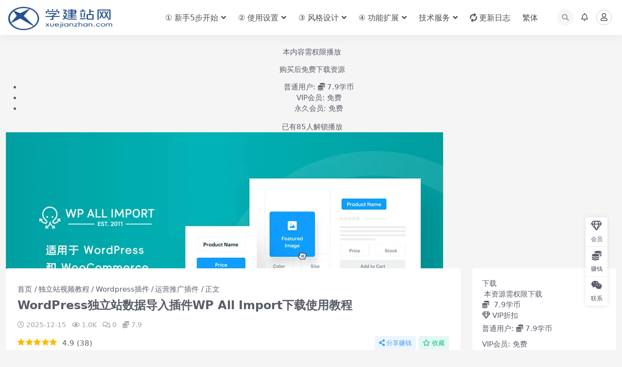

--- FILE ---
content_type: text/html; charset=UTF-8
request_url: https://www.xuejianzhan.com/54715.html
body_size: 36524
content:
<!DOCTYPE html>
<html lang="zh-Hans" prefix="og: https://ogp.me/ns#" data-bs-theme="light">
<head>
	<meta http-equiv="Content-Type" content="text/html; charset=UTF-8">
	<meta name="viewport" content="width=device-width, initial-scale=1, minimum-scale=1, maximum-scale=1">
	<link rel="profile" href="https://gmpg.org/xfn/11">
	<link rel="preload" href="https://www.xuejianzhan.com/wp-content/plugins/rate-my-post-master/public/css/fonts/ratemypost.ttf" type="font/ttf" as="font" crossorigin="anonymous">
<!-- Search Engine Optimization by Rank Math PRO - https://rankmath.com/ -->
<title>WordPress独立站数据导入插件WP All Import下载使用教程 - 学建站网</title><style id="perfmatters-used-css">.rmp-widgets-container p:empty:before,.rmp-results-widget p:empty:before,.widget_rate-my-post-top-rated-widget p:empty:before{display:none;}@font-face{font-family:"ratemypost";src:url("https://www.xuejianzhan.com/wp-content/plugins/rate-my-post-master/public/css/fonts/ratemypost.eot");src:url("https://www.xuejianzhan.com/wp-content/plugins/rate-my-post-master/public/css/fonts/ratemypost.eot#iefix") format("embedded-opentype"),url("https://www.xuejianzhan.com/wp-content/plugins/rate-my-post-master/public/css/fonts/ratemypost.ttf") format("truetype"),url("https://www.xuejianzhan.com/wp-content/plugins/rate-my-post-master/public/css/fonts/ratemypost.woff") format("woff"),url("https://www.xuejianzhan.com/wp-content/plugins/rate-my-post-master/public/css/fonts/ratemypost.svg#ratemypost") format("svg");font-weight:normal;font-style:normal;font-display:block;}[class^="rmp-icon--"],[class*=" rmp-icon--"]{font-family:"ratemypost" !important;speak:none;font-style:normal;font-weight:normal;font-variant:normal;text-transform:none;line-height:1;-webkit-font-smoothing:antialiased;-moz-osx-font-smoothing:grayscale;}.rmp-widgets-container.rmp-wp-plugin.rmp-main-container{text-align:center;margin:1rem 0;}.rmp-widgets-container.rmp-wp-plugin.rmp-main-container p{margin:0;}.rmp-widgets-container.rmp-wp-plugin.rmp-main-container .rmp-rating-widget__icons{margin:0 0 .4rem 0;}.rmp-widgets-container.rmp-wp-plugin.rmp-main-container .rmp-rating-widget__icons-list{list-style-type:none;padding:0;margin:0;}.rmp-widgets-container.rmp-wp-plugin.rmp-main-container .rmp-rating-widget__icons-list::before{content:"";}.rmp-widgets-container.rmp-wp-plugin.rmp-main-container .rmp-rating-widget__icons-list__icon{display:inline-block;margin:0;}.rmp-widgets-container.rmp-wp-plugin.rmp-main-container .rmp-rating-widget__hover-text{margin:0 0 .4rem 0;}.rmp-widgets-container.rmp-wp-plugin.rmp-main-container .rmp-rating-widget__submit-btn{display:none;}.rmp-widgets-container.rmp-wp-plugin.rmp-main-container .rmp-rating-widget__results{margin:0 0 .4rem 0;}.rmp-widgets-container.rmp-wp-plugin.rmp-main-container .rmp-rating-widget__results--hidden{display:none;margin:0;}.rmp-widgets-container.rmp-wp-plugin.rmp-main-container .rmp-rating-widget__not-rated{margin:0 0 .4rem 0;}.rmp-widgets-container.rmp-wp-plugin.rmp-main-container .rmp-rating-widget__msg{margin:.4rem 0;}.rmp-widgets-container.rmp-wp-plugin.rmp-main-container .rmp-feedback-widget{display:none;}.rmp-widgets-container.rmp-wp-plugin.rmp-main-container .rmp-feedback-widget__text{margin:0 0 .4rem 0;}.rmp-widgets-container.rmp-wp-plugin.rmp-main-container .rmp-feedback-widget__input{display:block;margin-left:auto;margin-right:auto;min-width:250px;max-width:630px;margin-bottom:.4rem;}.rmp-widgets-container.rmp-wp-plugin.rmp-main-container .rmp-feedback-widget__loader{display:none;position:relative;width:80px;height:40px;left:50%;transform:translateX(-50%);}.rmp-widgets-container.rmp-wp-plugin.rmp-main-container .rmp-feedback-widget__loader div{display:inline-block;position:absolute;left:8px;width:16px;background:#ffcc36;-webkit-animation:rmp-feedback-widget__loader 1.2s cubic-bezier(0,.5,.5,1) infinite;animation:rmp-feedback-widget__loader 1.2s cubic-bezier(0,.5,.5,1) infinite;}.rmp-widgets-container.rmp-wp-plugin.rmp-main-container .rmp-feedback-widget__loader div:nth-child(1){left:8px;-webkit-animation-delay:-.24s;animation-delay:-.24s;}.rmp-widgets-container.rmp-wp-plugin.rmp-main-container .rmp-feedback-widget__loader div:nth-child(2){left:32px;-webkit-animation-delay:-.12s;animation-delay:-.12s;}.rmp-widgets-container.rmp-wp-plugin.rmp-main-container .rmp-feedback-widget__loader div:nth-child(3){left:56px;-webkit-animation-delay:0;animation-delay:0;}.rmp-icon--star:before{content:"";}.rmp-icon--ratings{color:#ccc;font-size:1rem;}.rmp-rating-widget .rmp-icon--ratings{font-size:2.5rem;}.rmp-heading{margin:0 0 .4rem 0;}.rmp-heading--title{font-size:1.625rem;font-weight:400;}.rmp-widgets-container.rmp-wp-plugin.rmp-main-container .rmp-heading{margin:0 0 .4rem 0;}.rmp-btn{background-color:#ffcc36;border:none;color:white;padding:.5rem;text-decoration:none;font-size:1rem;margin-bottom:.4rem;}.rmp-btn:hover,.rmp-btn:focus{background:initial;background-color:#ffd966;border:none;color:white;padding:.5rem;text-decoration:none;font-size:1rem;margin-bottom:.4rem;cursor:pointer;}.rmp-btn--large{padding:.8rem;}.rmp-btn--large:hover,.rmp-btn--large:focus{padding:.8rem;}.rmp-results-widget__visual-rating{display:inline-block;position:relative;margin-right:.3rem;}.rmp-results-widget__avg-rating{display:inline-block;}.rmp-results-widget__vote-count{display:inline-block;}@-webkit-keyframes rmp-feedback-widget__loader{0%{top:4px;height:32px;}50%,100%{top:12px;height:16px;}}@keyframes rmp-feedback-widget__loader{0%{top:4px;height:32px;}50%,100%{top:12px;height:16px;}}.fa,.fab,.fad,.fal,.far,.fas{-moz-osx-font-smoothing:grayscale;-webkit-font-smoothing:antialiased;display:inline-block;font-style:normal;font-variant:normal;text-rendering:auto;line-height:1;}@-webkit-keyframes fa-spin{0%{-webkit-transform:rotate(0deg);transform:rotate(0deg);}to{-webkit-transform:rotate(1turn);transform:rotate(1turn);}}@keyframes fa-spin{0%{-webkit-transform:rotate(0deg);transform:rotate(0deg);}to{-webkit-transform:rotate(1turn);transform:rotate(1turn);}}.fa-arrow-left:before{content:"";}.fa-arrow-right:before{content:"";}.fa-bars:before{content:"";}.fa-caret-up:before{content:"";}.fa-clock:before{content:"";}.fa-coins:before{content:"";}.fa-comment-dots:before{content:"";}.fa-comments:before{content:"";}.fa-eye:before{content:"";}.fa-gem:before{content:"";}.fa-hive:before{content:"";}.fa-home:before{content:"";}.fa-info-circle:before{content:"";}.fa-layer-group:before{content:"";}.fa-search:before{content:"";}.fa-share-alt:before{content:"";}.fa-star:before{content:"";}.fa-sync-alt:before{content:"";}.fa-tags:before{content:"";}.fa-times:before{content:"";}.fa-user:before{content:"";}.fa-weixin:before{content:"";}@font-face{font-family:"Font Awesome 5 Brands";font-style:normal;font-weight:400;font-display:block;src:url("https://www.xuejianzhan.com/wp-content/themes/ripro-v5/assets/css/font-awesome/css/../webfonts/fa-brands-400.eot");src:url("https://www.xuejianzhan.com/wp-content/themes/ripro-v5/assets/css/font-awesome/css/../webfonts/fa-brands-400.eot?#iefix") format("embedded-opentype"),url("https://www.xuejianzhan.com/wp-content/themes/ripro-v5/assets/css/font-awesome/css/../webfonts/fa-brands-400.woff2") format("woff2"),url("https://www.xuejianzhan.com/wp-content/themes/ripro-v5/assets/css/font-awesome/css/../webfonts/fa-brands-400.woff") format("woff"),url("https://www.xuejianzhan.com/wp-content/themes/ripro-v5/assets/css/font-awesome/css/../webfonts/fa-brands-400.ttf") format("truetype"),url("https://www.xuejianzhan.com/wp-content/themes/ripro-v5/assets/css/font-awesome/css/../webfonts/fa-brands-400.svg#fontawesome") format("svg");}.fab{font-family:"Font Awesome 5 Brands";}@font-face{font-family:"Font Awesome 5 Free";font-style:normal;font-weight:400;font-display:block;src:url("https://www.xuejianzhan.com/wp-content/themes/ripro-v5/assets/css/font-awesome/css/../webfonts/fa-regular-400.eot");src:url("https://www.xuejianzhan.com/wp-content/themes/ripro-v5/assets/css/font-awesome/css/../webfonts/fa-regular-400.eot?#iefix") format("embedded-opentype"),url("https://www.xuejianzhan.com/wp-content/themes/ripro-v5/assets/css/font-awesome/css/../webfonts/fa-regular-400.woff2") format("woff2"),url("https://www.xuejianzhan.com/wp-content/themes/ripro-v5/assets/css/font-awesome/css/../webfonts/fa-regular-400.woff") format("woff"),url("https://www.xuejianzhan.com/wp-content/themes/ripro-v5/assets/css/font-awesome/css/../webfonts/fa-regular-400.ttf") format("truetype"),url("https://www.xuejianzhan.com/wp-content/themes/ripro-v5/assets/css/font-awesome/css/../webfonts/fa-regular-400.svg#fontawesome") format("svg");}.fab,.far{font-weight:400;}@font-face{font-family:"Font Awesome 5 Free";font-style:normal;font-weight:900;font-display:block;src:url("https://www.xuejianzhan.com/wp-content/themes/ripro-v5/assets/css/font-awesome/css/../webfonts/fa-solid-900.eot");src:url("https://www.xuejianzhan.com/wp-content/themes/ripro-v5/assets/css/font-awesome/css/../webfonts/fa-solid-900.eot?#iefix") format("embedded-opentype"),url("https://www.xuejianzhan.com/wp-content/themes/ripro-v5/assets/css/font-awesome/css/../webfonts/fa-solid-900.woff2") format("woff2"),url("https://www.xuejianzhan.com/wp-content/themes/ripro-v5/assets/css/font-awesome/css/../webfonts/fa-solid-900.woff") format("woff"),url("https://www.xuejianzhan.com/wp-content/themes/ripro-v5/assets/css/font-awesome/css/../webfonts/fa-solid-900.ttf") format("truetype"),url("https://www.xuejianzhan.com/wp-content/themes/ripro-v5/assets/css/font-awesome/css/../webfonts/fa-solid-900.svg#fontawesome") format("svg");}.fa,.far,.fas{font-family:"Font Awesome 5 Free";}.fa,.fas{font-weight:900;}.fa.fa-eye,.fa.fa-eye-slash{font-family:"Font Awesome 5 Free";font-weight:400;}.fa.fa-bell-o{font-family:"Font Awesome 5 Free";font-weight:400;}.fa.fa-bell-o:before{content:"";}.fa.fa-qq,.fa.fa-tencent-weibo,.fa.fa-wechat,.fa.fa-weixin{font-family:"Font Awesome 5 Brands";font-weight:400;}:root,[data-bs-theme=light]{--ri-blue:#2163e8;--ri-indigo:#6610f2;--ri-purple:#6f42c1;--ri-pink:#e83e8c;--ri-red:#d6293e;--ri-orange:#fd7e14;--ri-yellow:#f7c32e;--ri-green:#0cbc87;--ri-teal:#20c997;--ri-cyan:#4f9ef8;--ri-black:#000;--ri-white:#fff;--ri-gray:#595d69;--ri-gray-dark:#191a1f;--ri-gray-100:#f7f8f9;--ri-gray-200:#f0f1f3;--ri-gray-300:#dfe0e5;--ri-gray-400:#d0d4d9;--ri-gray-500:#a1a1a8;--ri-gray-600:#595d69;--ri-gray-700:#29292e;--ri-gray-800:#191a1f;--ri-gray-900:#0f0f10;--ri-primary:#2163e8;--ri-secondary:#595d69;--ri-success:#0cbc87;--ri-info:#4f9ef8;--ri-warning:#f7c32e;--ri-danger:#d6293e;--ri-white:#fff;--ri-light:#f7f8f9;--ri-dark:#191a1f;--ri-primary-rgb:33,99,232;--ri-secondary-rgb:89,93,105;--ri-success-rgb:12,188,135;--ri-info-rgb:79,158,248;--ri-warning-rgb:247,195,46;--ri-danger-rgb:214,41,62;--ri-white-rgb:255,255,255;--ri-light-rgb:247,248,249;--ri-dark-rgb:25,26,31;--ri-primary-text:#1a4fba;--ri-secondary-text:#595d69;--ri-success-text:#0a966c;--ri-info-text:#2f5f95;--ri-warning-text:#94751c;--ri-danger-text:#ab2132;--ri-light-text:#595d69;--ri-dark-text:#29292e;--ri-primary-bg-subtle:#d3e0fa;--ri-secondary-bg-subtle:#f7f8f9;--ri-success-bg-subtle:#cef2e7;--ri-info-bg-subtle:#dcecfe;--ri-warning-bg-subtle:#fdf3d5;--ri-danger-bg-subtle:#f7d4d8;--ri-light-bg-subtle:#fbfcfc;--ri-dark-bg-subtle:#d0d4d9;--ri-primary-border-subtle:#a6c1f6;--ri-secondary-border-subtle:#f0f1f3;--ri-success-border-subtle:#9ee4cf;--ri-info-border-subtle:#b9d8fc;--ri-warning-border-subtle:#fce7ab;--ri-danger-border-subtle:#efa9b2;--ri-light-border-subtle:#f0f1f3;--ri-dark-border-subtle:#a1a1a8;--ri-white-rgb:255,255,255;--ri-black-rgb:0,0,0;--ri-body-color-rgb:89,93,105;--ri-body-bg-rgb:237,237,237;--ri-font-sans-serif:system-ui,-apple-system,"Segoe UI",Roboto,"Helvetica Neue","Noto Sans","Liberation Sans",Arial,sans-serif,"Apple Color Emoji","Segoe UI Emoji","Segoe UI Symbol","Noto Color Emoji";--ri-font-monospace:SFMono-Regular,Menlo,Monaco,Consolas,"Liberation Mono","Courier New",monospace;--ri-gradient:linear-gradient(180deg,rgba(255,255,255,.15),rgba(255,255,255,0));--ri-body-font-family:var(--ri-font-sans-serif);--ri-body-font-size:.9375rem;--ri-body-font-weight:500;--ri-body-line-height:1.5;--ri-body-color:#595d69;--ri-emphasis-color:#000;--ri-emphasis-color-rgb:0,0,0;--ri-secondary-color:rgba(89,93,105,.75);--ri-secondary-color-rgb:89,93,105;--ri-secondary-bg:#f0f1f3;--ri-secondary-bg-rgb:240,241,243;--ri-tertiary-color:rgba(89,93,105,.5);--ri-tertiary-color-rgb:89,93,105;--ri-tertiary-bg:#f7f8f9;--ri-tertiary-bg-rgb:247,248,249;--ri-body-bg:#ededed;--ri-body-bg-rgb:237,237,237;--ri-link-color:#595d69;--ri-link-color-rgb:89,93,105;--ri-link-decoration:none;--ri-link-hover-color:#09090b;--ri-link-hover-color-rgb:9,9,11;--ri-link-hover-decoration:none;--ri-code-color:#e83e8c;--ri-highlight-bg:#fdf3d5;--ri-border-width:1px;--ri-border-style:solid;--ri-border-color:rgba(0,0,0,.1);--ri-border-color-translucent:rgba(0,0,0,.175);--ri-border-radius:.25rem;--ri-border-radius-sm:.2rem;--ri-border-radius-lg:.7rem;--ri-border-radius-xl:1rem;--ri-border-radius-2xl:2rem;--ri-border-radius-pill:50rem;--ri-box-shadow:0 .125rem 1rem rgba(var(--ri-body-color-rgb),.075);--ri-box-shadow-sm:0 .125rem .25rem rgba(var(--ri-body-color-rgb),.075);--ri-box-shadow-lg:0 1rem 3rem rgba(var(--ri-body-color-rgb),.175);--ri-box-shadow-inset:inset 0 1px 2px rgba(var(--ri-body-color-rgb),.075);--ri-emphasis-color:#000;--ri-form-control-bg:var(--ri-body-bg);--ri-form-control-disabled-bg:var(--ri-secondary-bg);--ri-highlight-bg:#fdf3d5;--ri-breakpoint-xs:0;--ri-breakpoint-sm:576px;--ri-breakpoint-md:768px;--ri-breakpoint-lg:992px;--ri-breakpoint-xl:1200px;--ri-breakpoint-xxl:1400px;}[data-bs-theme=dark]{--ri-body-color:#a1a1a8;--ri-body-color-rgb:161,161,168;--ri-body-bg:#222529;--ri-body-bg-rgb:34,37,41;--ri-emphasis-color:#f7f8f9;--ri-emphasis-color-rgb:247,248,249;--ri-secondary-color:rgba(161,161,168,.75);--ri-secondary-color-rgb:161,161,168;--ri-secondary-bg:#191a1f;--ri-secondary-bg-rgb:25,26,31;--ri-tertiary-color:rgba(161,161,168,.5);--ri-tertiary-color-rgb:161,161,168;--ri-tertiary-bg:#141518;--ri-tertiary-bg-rgb:20,21,24;--ri-emphasis-color:#fff;--ri-primary-text:#7aa1f1;--ri-secondary-text:#dfe0e5;--ri-success-text:#6dd7b7;--ri-info-text:#95c5fb;--ri-warning-text:#fadb82;--ri-danger-text:#e67f8b;--ri-light-text:#f7f8f9;--ri-dark-text:#dfe0e5;--ri-primary-bg-subtle:#07142e;--ri-secondary-bg-subtle:#0f0f10;--ri-success-bg-subtle:#02261b;--ri-info-bg-subtle:#102032;--ri-warning-bg-subtle:#312709;--ri-danger-bg-subtle:#2b080c;--ri-light-bg-subtle:#191a1f;--ri-dark-bg-subtle:#0d0d10;--ri-primary-border-subtle:#143b8b;--ri-secondary-border-subtle:#29292e;--ri-success-border-subtle:#077151;--ri-info-border-subtle:#203f63;--ri-warning-border-subtle:#634e12;--ri-danger-border-subtle:#801925;--ri-light-border-subtle:#29292e;--ri-dark-border-subtle:#191a1f;--ri-heading-color:#fff;--ri-link-color:#a1a1a8;--ri-link-hover-color:#595d69;--ri-link-color-rgb:161,161,168;--ri-link-hover-color-rgb:89,93,105;--ri-code-color:#f18bba;--ri-border-color:#29292e;--ri-border-color-translucent:rgba(255,255,255,.15);}*,::after,::before{-webkit-box-sizing:border-box;box-sizing:border-box;}body{margin:0;font-family:var(--ri-body-font-family);font-size:var(--ri-body-font-size);font-weight:var(--ri-body-font-weight);line-height:var(--ri-body-line-height);color:var(--ri-body-color);text-align:var(--ri-body-text-align);background-color:var(--ri-body-bg);-webkit-text-size-adjust:100%;-webkit-tap-highlight-color:rgba(0,0,0,0);}.h1,.h2,.h3,.h4,.h5,.h6,h1,h2,h3,h4,h5,h6{margin-top:0;margin-bottom:.5rem;font-weight:500;line-height:1.2;color:var(--ri-heading-color,inherit);}.h1,h1{font-size:calc(1.359375rem + 1.3125vw);}.h2,h2{font-size:calc(1.3125rem + .75vw);}.h3,h3{font-size:calc(1.2890625rem + .46875vw);}.h5,h5{font-size:1.171875rem;}p{margin-top:0;margin-bottom:1rem;}ol,ul{padding-left:2rem;}dl,ol,ul{margin-top:0;margin-bottom:1rem;}ol ol,ol ul,ul ol,ul ul{margin-bottom:0;}.small,small{font-size:.875em;}a{color:rgba(var(--ri-link-color-rgb),var(--ri-link-opacity,1));text-decoration:none;}a:hover{--ri-link-color-rgb:var(--ri-link-hover-color-rgb);text-decoration:none;}a:not([href]):not([class]),a:not([href]):not([class]):hover{color:inherit;text-decoration:none;}img,svg{vertical-align:middle;}label{display:inline-block;}button{border-radius:0;}button:focus:not(:focus-visible){outline:0;}button,input,optgroup,select,textarea{margin:0;font-family:inherit;font-size:inherit;line-height:inherit;}button,select{text-transform:none;}[role=button]{cursor:pointer;}select{word-wrap:normal;}select:disabled{opacity:1;}[list]:not([type=date]):not([type=datetime-local]):not([type=month]):not([type=week]):not([type=time])::-webkit-calendar-picker-indicator{display:none !important;}[type=button],[type=reset],[type=submit],button{-webkit-appearance:button;}[type=button]:not(:disabled),[type=reset]:not(:disabled),[type=submit]:not(:disabled),button:not(:disabled){cursor:pointer;}::-moz-focus-inner{padding:0;border-style:none;}textarea{resize:vertical;}::-webkit-datetime-edit-day-field,::-webkit-datetime-edit-fields-wrapper,::-webkit-datetime-edit-hour-field,::-webkit-datetime-edit-minute,::-webkit-datetime-edit-month-field,::-webkit-datetime-edit-text,::-webkit-datetime-edit-year-field{padding:0;}::-webkit-inner-spin-button{height:auto;}[type=search]{outline-offset:-2px;-webkit-appearance:textfield;}::-webkit-search-decoration{-webkit-appearance:none;}::-webkit-color-swatch-wrapper{padding:0;}::file-selector-button{font:inherit;-webkit-appearance:button;}[hidden]{display:none !important;}.container,.container-fluid,.container-lg,.container-md,.container-sm,.container-xl,.container-xxl{--ri-gutter-x:1.5rem;--ri-gutter-y:0;width:100%;padding-right:calc(var(--ri-gutter-x) * .5);padding-left:calc(var(--ri-gutter-x) * .5);margin-right:auto;margin-left:auto;}.row{--ri-gutter-x:1.5rem;--ri-gutter-y:0;display:-webkit-box;display:-ms-flexbox;display:flex;-ms-flex-wrap:wrap;flex-wrap:wrap;margin-top:calc(-1 * var(--ri-gutter-y));margin-right:calc(-.5 * var(--ri-gutter-x));margin-left:calc(-.5 * var(--ri-gutter-x));}.row>*{-ms-flex-negative:0;flex-shrink:0;width:100%;max-width:100%;padding-right:calc(var(--ri-gutter-x) * .5);padding-left:calc(var(--ri-gutter-x) * .5);margin-top:var(--ri-gutter-y);}.col{-webkit-box-flex:1;-ms-flex:1 0 0%;flex:1 0 0%;}.row-cols-1>*{-webkit-box-flex:0;-ms-flex:0 0 auto;flex:0 0 auto;width:100%;}.row-cols-2>*{-webkit-box-flex:0;-ms-flex:0 0 auto;flex:0 0 auto;width:50%;}.col-auto{-webkit-box-flex:0;-ms-flex:0 0 auto;flex:0 0 auto;width:auto;}.col-12{-webkit-box-flex:0;-ms-flex:0 0 auto;flex:0 0 auto;width:100%;}.g-2,.gx-2{--ri-gutter-x:.5rem;}.g-2,.gy-2{--ri-gutter-y:.5rem;}.g-3,.gx-3{--ri-gutter-x:1rem;}.g-3,.gy-3{--ri-gutter-y:1rem;}.form-control{display:block;width:100%;padding:.375rem .75rem;font-family:none;font-size:.9375rem;font-weight:500;line-height:1.5;color:var(--ri-body-color);background-color:var(--ri-form-control-bg);background-clip:padding-box;border:var(--ri-border-width) solid var(--ri-border-color);-webkit-appearance:none;-moz-appearance:none;appearance:none;border-radius:.25rem;-webkit-transition:border-color .15s ease-in-out,-webkit-box-shadow .15s ease-in-out;transition:border-color .15s ease-in-out,-webkit-box-shadow .15s ease-in-out;transition:border-color .15s ease-in-out,box-shadow .15s ease-in-out;transition:border-color .15s ease-in-out,box-shadow .15s ease-in-out,-webkit-box-shadow .15s ease-in-out;}.form-control[type=file]{overflow:hidden;}.form-control[type=file]:not(:disabled):not([readonly]){cursor:pointer;}.form-control:focus{color:var(--ri-body-color);background-color:var(--ri-form-control-bg);border-color:#90b1f4;outline:0;-webkit-box-shadow:0 0 0 0 rgba(33,99,232,.25);box-shadow:0 0 0 0 rgba(33,99,232,.25);}.form-control::-webkit-date-and-time-value{height:1.5em;}.form-control::-webkit-datetime-edit{display:block;padding:0;}.form-control::-webkit-input-placeholder{color:var(--ri-secondary-color);opacity:1;}.form-control::-moz-placeholder{color:var(--ri-secondary-color);opacity:1;}.form-control:-ms-input-placeholder{color:var(--ri-secondary-color);opacity:1;}.form-control::-ms-input-placeholder{color:var(--ri-secondary-color);opacity:1;}.form-control::placeholder{color:var(--ri-secondary-color);opacity:1;}.form-control:disabled{background-color:var(--ri-form-control-disabled-bg);opacity:1;}.form-control::file-selector-button{padding:.375rem .75rem;margin:-.375rem -.75rem;-webkit-margin-end:.75rem;margin-inline-end:.75rem;color:var(--ri-body-color);background-color:var(--ri-tertiary-bg);pointer-events:none;border-color:inherit;border-style:solid;border-width:0;border-inline-end-width:var(--ri-border-width);border-radius:0;-webkit-transition:color .15s ease-in-out,background-color .15s ease-in-out,border-color .15s ease-in-out,-webkit-box-shadow .15s ease-in-out;transition:color .15s ease-in-out,background-color .15s ease-in-out,border-color .15s ease-in-out,-webkit-box-shadow .15s ease-in-out;transition:color .15s ease-in-out,background-color .15s ease-in-out,border-color .15s ease-in-out,box-shadow .15s ease-in-out;transition:color .15s ease-in-out,background-color .15s ease-in-out,border-color .15s ease-in-out,box-shadow .15s ease-in-out,-webkit-box-shadow .15s ease-in-out;}.form-control:hover:not(:disabled):not([readonly])::file-selector-button{background-color:var(--ri-secondary-bg);}textarea.form-control{min-height:calc(1.5em + .75rem + calc(var(--ri-border-width) * 2));}.form-select{--ri-form-select-bg-img:url("data:image/svg+xml,%3csvg xmlns=\'http://www.w3.org/2000/svg\' viewBox=\'0 0 16 16\'%3e%3cpath fill=\'none\' stroke=\'%23191a1f\' stroke-linecap=\'round\' stroke-linejoin=\'round\' stroke-width=\'2\' d=\'m2 5 6 6 6-6\'/%3e%3c/svg%3e");display:block;width:100%;padding:.375rem 2.25rem .375rem .75rem;-moz-padding-start:calc(.75rem - 3px);font-family:none;font-size:.9375rem;font-weight:500;line-height:1.5;color:var(--ri-body-color);background-color:var(--ri-form-control-bg);background-image:var(--ri-form-select-bg-img),var(--ri-form-select-bg-icon,none);background-repeat:no-repeat;background-position:right .75rem center;background-size:16px 12px;border:var(--ri-border-width) solid var(--ri-border-color);border-radius:.25rem;-webkit-transition:border-color .15s ease-in-out,-webkit-box-shadow .15s ease-in-out;transition:border-color .15s ease-in-out,-webkit-box-shadow .15s ease-in-out;transition:border-color .15s ease-in-out,box-shadow .15s ease-in-out;transition:border-color .15s ease-in-out,box-shadow .15s ease-in-out,-webkit-box-shadow .15s ease-in-out;-webkit-appearance:none;-moz-appearance:none;appearance:none;}.form-select:focus{border-color:#90b1f4;outline:0;-webkit-box-shadow:0 0 0 0 rgba(33,99,232,.25);box-shadow:0 0 0 0 rgba(33,99,232,.25);}.form-select[multiple],.form-select[size]:not([size="1"]){padding-right:.75rem;background-image:none;}.form-select:disabled{background-color:var(--ri-form-control-disabled-bg);}.form-select:-moz-focusring{color:transparent;text-shadow:0 0 0 var(--ri-body-color);}[data-bs-theme=dark] .form-select{--ri-form-select-bg-img:url("data:image/svg+xml,%3csvg xmlns=\'http://www.w3.org/2000/svg\' viewBox=\'0 0 16 16\'%3e%3cpath fill=\'none\' stroke=\'%23a1a1a8\' stroke-linecap=\'round\' stroke-linejoin=\'round\' stroke-width=\'2\' d=\'m2 5 6 6 6-6\'/%3e%3c/svg%3e");}.btn{--ri-btn-padding-x:.75rem;--ri-btn-padding-y:.375rem;--ri-btn-font-family:none;--ri-btn-font-size:.9375rem;--ri-btn-font-weight:500;--ri-btn-line-height:1.5;--ri-btn-color:#595d69;--ri-btn-bg:transparent;--ri-btn-border-width:var(--ri-border-width);--ri-btn-border-color:transparent;--ri-btn-border-radius:.25rem;--ri-btn-hover-border-color:transparent;--ri-btn-box-shadow:none;--ri-btn-disabled-opacity:.65;--ri-btn-focus-box-shadow:0 0 0 0 rgba(var(--ri-btn-focus-shadow-rgb),.5);display:inline-block;padding:var(--ri-btn-padding-y) var(--ri-btn-padding-x);font-family:var(--ri-btn-font-family);font-size:var(--ri-btn-font-size);font-weight:var(--ri-btn-font-weight);line-height:var(--ri-btn-line-height);color:var(--ri-btn-color);text-align:center;vertical-align:middle;cursor:pointer;-webkit-user-select:none;-moz-user-select:none;-ms-user-select:none;user-select:none;border:var(--ri-btn-border-width) solid var(--ri-btn-border-color);border-radius:var(--ri-btn-border-radius);background-color:var(--ri-btn-bg);-webkit-transition:color .15s ease-in-out,background-color .15s ease-in-out,border-color .15s ease-in-out,-webkit-box-shadow .15s ease-in-out;transition:color .15s ease-in-out,background-color .15s ease-in-out,border-color .15s ease-in-out,-webkit-box-shadow .15s ease-in-out;transition:color .15s ease-in-out,background-color .15s ease-in-out,border-color .15s ease-in-out,box-shadow .15s ease-in-out;transition:color .15s ease-in-out,background-color .15s ease-in-out,border-color .15s ease-in-out,box-shadow .15s ease-in-out,-webkit-box-shadow .15s ease-in-out;}.btn:hover{color:var(--ri-btn-hover-color);background-color:var(--ri-btn-hover-bg);border-color:var(--ri-btn-hover-border-color);}.btn:focus-visible{color:var(--ri-btn-hover-color);background-color:var(--ri-btn-hover-bg);border-color:var(--ri-btn-hover-border-color);outline:0;-webkit-box-shadow:var(--ri-btn-focus-box-shadow);box-shadow:var(--ri-btn-focus-box-shadow);}.btn-check:checked+.btn,.btn.active,.btn.show,.btn:first-child:active,:not(.btn-check)+.btn:active{color:var(--ri-btn-active-color);background-color:var(--ri-btn-active-bg);border-color:var(--ri-btn-active-border-color);}.btn-check:checked+.btn:focus-visible,.btn.active:focus-visible,.btn.show:focus-visible,.btn:first-child:active:focus-visible,:not(.btn-check)+.btn:active:focus-visible{-webkit-box-shadow:var(--ri-btn-focus-box-shadow);box-shadow:var(--ri-btn-focus-box-shadow);}.btn.disabled,.btn:disabled,fieldset:disabled .btn{color:var(--ri-btn-disabled-color);pointer-events:none;background-color:var(--ri-btn-disabled-bg);border-color:var(--ri-btn-disabled-border-color);opacity:var(--ri-btn-disabled-opacity);}.btn-dark{--ri-btn-color:#fff;--ri-btn-bg:#191a1f;--ri-btn-border-color:#191a1f;--ri-btn-hover-color:#fff;--ri-btn-hover-bg:#3c3c41;--ri-btn-hover-border-color:#303135;--ri-btn-focus-shadow-rgb:60,60,65;--ri-btn-active-color:#fff;--ri-btn-active-bg:#47484c;--ri-btn-active-border-color:#303135;--ri-btn-active-shadow:none;--ri-btn-disabled-color:#fff;--ri-btn-disabled-bg:#191a1f;--ri-btn-disabled-border-color:#191a1f;}.btn-group-sm>.btn,.btn-sm{--ri-btn-padding-y:.25rem;--ri-btn-padding-x:.5rem;--ri-btn-font-size:.8203125rem;--ri-btn-border-radius:.2rem;}.ratio{position:relative;width:100%;}.ratio::before{display:block;padding-top:var(--ri-aspect-ratio);content:"";}.ratio>*{position:absolute;top:0;left:0;width:100%;height:100%;}.ratio-3x2{--ri-aspect-ratio:66.6666666667%;}.d-block{display:block !important;}.d-flex{display:-webkit-box !important;display:-ms-flexbox !important;display:flex !important;}.d-none{display:none !important;}.shadow{-webkit-box-shadow:0 .125rem 1rem rgba(var(--ri-body-color-rgb),.075) !important;box-shadow:0 .125rem 1rem rgba(var(--ri-body-color-rgb),.075) !important;}.position-absolute{position:absolute !important;}.top-0{top:0 !important;}.start-0{left:0 !important;}.border{border:var(--ri-border-width) var(--ri-border-style) var(--ri-border-color) !important;}.border-white{--ri-border-opacity:1;border-color:rgba(var(--ri-white-rgb),var(--ri-border-opacity)) !important;}.border-3{--ri-border-width:3px;}.w-100{width:100% !important;}.h-100{height:100% !important;}.justify-content-center{-webkit-box-pack:center !important;-ms-flex-pack:center !important;justify-content:center !important;}.align-content-center{-ms-flex-line-pack:center !important;align-content:center !important;}.m-2{margin:.5rem !important;}.mt-2{margin-top:.5rem !important;}.me-1{margin-right:.25rem !important;}.mb-0{margin-bottom:0 !important;}.mb-2{margin-bottom:.5rem !important;}.mb-5{margin-bottom:3rem !important;}.px-4{padding-right:1.5rem !important;padding-left:1.5rem !important;}.py-2{padding-top:.5rem !important;padding-bottom:.5rem !important;}.text-center{text-align:center !important;}.bg-white{--ri-bg-opacity:1;background-color:rgba(var(--ri-white-rgb),var(--ri-bg-opacity)) !important;}.rounded-circle{border-radius:50% !important;}.rounded-pill{border-radius:var(--ri-border-radius-pill) !important;}.z-1{z-index:1 !important;}.btn-success-soft{color:#0cbc87;background-color:rgba(12,188,135,.1);}.btn-success-soft:active,.btn-success-soft:hover{color:#fff;background-color:#0cbc87;border-color:#0cbc87;}.btn-success-soft:focus{color:#0cbc87;background-color:rgba(12,188,135,.1);border-color:transparent;}.btn-info-soft{color:#4f9ef8;background-color:rgba(79,158,248,.1);}.btn-info-soft:active,.btn-info-soft:hover{color:#fff;background-color:#4f9ef8;border-color:#4f9ef8;}.btn-info-soft:focus{color:#4f9ef8;background-color:rgba(79,158,248,.1);border-color:transparent;}.site-header{-webkit-backface-visibility:hidden;background-color:#fff;color:#4d4d4d;-webkit-box-shadow:0 0 30px rgba(0,0,0,.07);box-shadow:0 0 30px rgba(0,0,0,.07);left:0;position:absolute;right:0;top:0;-webkit-transition:background-color .3s cubic-bezier(.77,0,.175,1),-webkit-box-shadow .3s cubic-bezier(.77,0,.175,1),-webkit-transform .3s cubic-bezier(.77,0,.175,1);transition:background-color .3s cubic-bezier(.77,0,.175,1),-webkit-box-shadow .3s cubic-bezier(.77,0,.175,1),-webkit-transform .3s cubic-bezier(.77,0,.175,1);transition:background-color .3s cubic-bezier(.77,0,.175,1),box-shadow .3s cubic-bezier(.77,0,.175,1),transform .3s cubic-bezier(.77,0,.175,1);transition:background-color .3s cubic-bezier(.77,0,.175,1),box-shadow .3s cubic-bezier(.77,0,.175,1),transform .3s cubic-bezier(.77,0,.175,1),-webkit-box-shadow .3s cubic-bezier(.77,0,.175,1),-webkit-transform .3s cubic-bezier(.77,0,.175,1);z-index:80;}.header-gap{height:60px;}.navbar{-webkit-box-align:center;-ms-flex-align:center;align-items:center;display:-webkit-box;display:-ms-flexbox;display:flex;height:60px;position:relative;}.navbar .logo{margin-right:12px;}.navbar .sep{display:none;height:100%;margin:0 20px;width:1px;}.navbar .sep:after{background-color:rgba(25,26,31,.1);content:"";height:50%;margin:auto;-webkit-transition:background-color .5s cubic-bezier(.77,0,.175,1);transition:background-color .5s cubic-bezier(.77,0,.175,1);width:100%;}.navbar .nav-list{margin:0;padding:0;white-space:nowrap;}.navbar .nav-list a{color:#4d4d4d;}.navbar .nav-list a:hover{color:rgba(77,77,77,.85);}.navbar .nav-list .menu-item{display:inline-block;position:relative;}.navbar .nav-list .menu-item>a{display:block;}.navbar .nav-list .menu-item.menu-item-has-children>a:after{content:"";font-family:"Font Awesome 5 Free";font-weight:900;margin-left:4px;}.navbar .nav-list .menu-item:hover>.sub-menu{opacity:1;pointer-events:auto;-webkit-transform:translate(-50%,0) scale(1);transform:translate(-50%,0) scale(1);visibility:visible;-webkit-transition:all .25s ease-in-out;transition:all .25s ease-in-out;}.navbar .nav-list>.menu-item>a{font-size:1rem;line-height:61px;margin:0 10px;}.navbar .nav-list .sub-menu{position:absolute;left:50%;top:100%;opacity:0;-webkit-transform:translate(-50%,-10px) scale(.97);transform:translate(-50%,-10px) scale(.97);list-style-type:none;visibility:hidden;width:auto;padding:.5rem;margin:-1px 0 0 0;border-radius:.3rem;-webkit-box-shadow:0 0 30px rgba(0,0,0,.07);box-shadow:0 0 30px rgba(0,0,0,.07);background-color:#fff;-webkit-transition:all .1s ease-in-out;transition:all .1s ease-in-out;z-index:80;}.navbar .nav-list .sub-menu:before{content:"";position:absolute;top:-19px;left:50%;margin-left:-10px;border-width:10px;border-style:solid;border-color:transparent;border-bottom-color:#fff;}.navbar .nav-list .sub-menu .menu-item{display:block;padding:0;}.navbar .nav-list .sub-menu .menu-item>a{font-size:initial;-webkit-box-align:center;-ms-flex-align:center;align-items:center;display:-webkit-box;display:-ms-flexbox;display:flex;padding:10px 20px;-webkit-transition:-webkit-transform .3s cubic-bezier(.77,0,.175,1);transition:-webkit-transform .3s cubic-bezier(.77,0,.175,1);transition:transform .3s cubic-bezier(.77,0,.175,1);transition:transform .3s cubic-bezier(.77,0,.175,1),-webkit-transform .3s cubic-bezier(.77,0,.175,1);}.navbar .nav-list .sub-menu .menu-item>a:hover{opacity:1;}.navbar .nav-list .sub-menu .menu-item.menu-item-has-children>a{-webkit-box-pack:justify;-ms-flex-pack:justify;justify-content:space-between;}.navbar .nav-list .sub-menu .menu-item.menu-item-has-children>a:after{content:"";line-height:1;margin-right:-4px;}.navbar .nav-list .sub-menu .sub-menu{left:100%;top:0;margin:0;-webkit-transform:translate(0,0) scale(1) !important;transform:translate(0,0) scale(1) !important;}.navbar .nav-list .sub-menu .sub-menu:before{display:none;}.navbar .navbar-search{position:absolute;left:0;top:0;right:0;bottom:0;width:100%;height:100%;display:-webkit-box;display:-ms-flexbox;display:flex;-webkit-box-pack:center;-ms-flex-pack:center;justify-content:center;-webkit-box-align:center;-ms-flex-align:center;align-items:center;z-index:1;visibility:hidden;opacity:0;-webkit-transform:translateY(-50%);transform:translateY(-50%);-webkit-transition:all .2s ease-in-out;transition:all .2s ease-in-out;}.navbar .navbar-search .search-form{color:#595d69;}.navbar .actions{display:-webkit-box;display:-ms-flexbox;display:flex;-webkit-box-flex:1;-ms-flex-positive:1;flex-grow:1;-webkit-box-pack:end;-ms-flex-pack:end;justify-content:flex-end;-webkit-box-align:center;-ms-flex-align:center;align-items:center;white-space:nowrap;}.navbar .actions>*+*{margin-left:.5rem;}.navbar .actions .action-btn{display:inline-block;padding:.25rem;font-family:none;font-size:1rem;line-height:1.5;cursor:pointer;text-align:center;vertical-align:middle;color:#4d4d4d;-webkit-transition:all .3s ease-in-out;transition:all .3s ease-in-out;}.navbar .actions .action-btn:hover{opacity:.75;}.navbar .actions .action-btn:active{border-color:transparent;}.burger{z-index:1;position:relative;-webkit-box-align:center;-ms-flex-align:center;align-items:center;-webkit-box-pack:center;-ms-flex-pack:center;justify-content:center;width:30px;height:30px;border-radius:.2rem;cursor:pointer;}.off-canvas .canvas-close{z-index:1;-webkit-box-align:center;-ms-flex-align:center;align-items:center;-webkit-box-pack:center;-ms-flex-pack:center;justify-content:center;border-radius:.2rem;color:#595d69;cursor:pointer;display:-webkit-box;display:-ms-flexbox;display:flex;font-size:1rem;height:30px;width:30px;}.logo-wrapper{position:relative;}.logo:not(.text){-webkit-transition:opacity .5s cubic-bezier(.77,0,.175,1);transition:opacity .5s cubic-bezier(.77,0,.175,1);}.logo.regular{min-width:100px;max-height:60px;width:auto;}.off-canvas{background-color:#fff;height:100vh;overflow-y:scroll;padding:20px 0;position:fixed;right:0;top:0;-webkit-transform:translateX(320px);transform:translateX(320px);-webkit-transition:-webkit-transform .3s cubic-bezier(.77,0,.175,1);transition:-webkit-transform .3s cubic-bezier(.77,0,.175,1);transition:transform .3s cubic-bezier(.77,0,.175,1);transition:transform .3s cubic-bezier(.77,0,.175,1),-webkit-transform .3s cubic-bezier(.77,0,.175,1);width:320px;z-index:90;-webkit-overflow-scrolling:touch;}.off-canvas .logo-wrapper{display:-webkit-box;display:-ms-flexbox;display:flex;-webkit-box-pack:center;-ms-flex-pack:center;justify-content:center;margin-bottom:1rem;}.off-canvas .canvas-close{position:absolute;right:15px;top:15px;}.off-canvas .canvas-close .fas{-webkit-transition:-webkit-transform .5s cubic-bezier(.77,0,.175,1);transition:-webkit-transform .5s cubic-bezier(.77,0,.175,1);transition:transform .5s cubic-bezier(.77,0,.175,1);transition:transform .5s cubic-bezier(.77,0,.175,1),-webkit-transform .5s cubic-bezier(.77,0,.175,1);}.off-canvas .canvas-close:hover .fas{-webkit-transform:rotate(-180deg);transform:rotate(-180deg);}body:not(.canvas-visible) .off-canvas{visibility:hidden;}.dimmer{bottom:0;display:none;left:0;position:fixed;right:0;top:0;background:rgba(0,0,0,.7);-webkit-backdrop-filter:blur(5px);backdrop-filter:blur(5px);z-index:90;}.sidebar{position:relative;}.sidebar .widget{position:relative;border-radius:.25rem;background-color:#fff;overflow:hidden;padding:1.25rem;margin-bottom:1.5rem;}.sidebar .widget .widget-title{font-size:1rem;margin-bottom:1rem;font-weight:600;}.sidebar .widget dl,.sidebar .widget ol,.sidebar .widget ul{list-style:none;margin:0;padding-left:0;}.sidebar .widget ul>li{padding:5px 0;}.sidebar .sidebar-posts-list .post-item.item-list{padding:0;}.sidebar .sidebar-posts-list .post-item.item-list:hover{-webkit-transform:translateY(0);transform:translateY(0);-webkit-box-shadow:unset;box-shadow:unset;}.sidebar .sidebar-posts-list .post-item.item-list .entry-media{max-width:80px;margin-right:.5rem;}.sidebar .sidebar-posts-list .post-item.item-list .entry-title{font-size:.875rem;font-weight:500;-webkit-line-clamp:3;}.post-item{position:relative;-webkit-transition:all .3s;transition:all .3s;overflow:hidden;background-color:#fff;border-radius:.3rem;}.post-item:hover{-webkit-transform:translateY(-3px);transform:translateY(-3px);-webkit-box-shadow:0 1rem 3rem rgba(31,45,61,.13);box-shadow:0 1rem 3rem rgba(31,45,61,.13);}.post-item .tips-badge{font-size:.6rem;}.post-item .entry-media{display:block;position:relative;overflow:hidden;}.post-item .entry-media .media-img{border-radius:inherit;background-color:rgba(161,161,168,.1);background-size:cover;background-repeat:no-repeat;background-position:center;display:-webkit-box;display:-ms-flexbox;display:flex;-webkit-box-pack:center;-ms-flex-pack:center;justify-content:center;-webkit-box-align:center;-ms-flex-align:center;align-items:center;}.post-item .entry-desc,.post-item .entry-title{margin:0;display:-webkit-box;-webkit-box-orient:vertical;text-overflow:ellipsis;overflow:hidden;word-break:break-all;-webkit-line-clamp:1;}.post-item .entry-title{font-size:.95rem;font-weight:600;}.post-item .entry-desc{color:#a1a1a8;margin-top:4px;font-size:.75rem;line-height:1.25;white-space:normal;}.post-item .entry-cat-dot{display:-webkit-box;display:-ms-flexbox;display:flex;-webkit-box-align:center;-ms-flex-align:center;align-items:center;margin-bottom:4px;}.post-item .entry-cat-dot>a{color:#a1a1a8;font-size:.75rem;display:-webkit-box;display:-ms-flexbox;display:flex;-webkit-box-align:center;-ms-flex-align:center;align-items:center;}.post-item .entry-cat-dot>a:first-child::before{background-color:rgba(33,99,232,.75);}.post-item .entry-cat-dot>a:nth-child(2)::before{background-color:rgba(247,195,46,.75);}.post-item .entry-cat-dot>a:nth-child(3)::before{background-color:rgba(12,188,135,.75);}.post-item .entry-cat-dot>a:nth-child(4)::before{background-color:rgba(79,158,248,.75);}.post-item .entry-cat-dot>a::before{display:block;content:"";border-radius:50%;height:6px;width:6px;margin-right:5px;}.post-item .entry-cat-dot>a:hover{opacity:.75;}.post-item .entry-cat-dot>a+a{margin-left:6px;}.post-item .entry-meta{display:-webkit-box;display:-ms-flexbox;display:flex;-webkit-box-align:center;-ms-flex-align:center;align-items:center;color:#a1a1a8;font-size:.75rem;}.post-item .entry-meta a{color:#a1a1a8;}.post-item .entry-meta>span{margin-right:10px;}.post-item .entry-meta>span:last-child{-webkit-box-flex:1;-ms-flex:1;flex:1;text-align:right;margin-right:0;}.post-item.item-grid .entry-wrapper{padding:10px;}.post-item.item-grid .entry-meta{margin-top:8px;white-space:nowrap;letter-spacing:-.2px;}.post-item.item-grid .entry-meta>span{margin-right:10px;}.post-item.item-grid .entry-meta>span:last-child{-webkit-box-flex:1;-ms-flex:1;flex:1;text-align:right;margin-right:0;}.post-item.item-list{display:-webkit-box;display:-ms-flexbox;display:flex;-webkit-box-orient:horizontal;-webkit-box-direction:normal;-ms-flex-direction:row;flex-direction:row;min-width:0;word-wrap:break-word;padding:.5rem;}.post-item.item-list .entry-media{border-radius:.25rem;max-width:200px;margin-right:1rem;}.post-item.item-list .entry-wrapper{display:-webkit-box;display:-ms-flexbox;display:flex;-webkit-box-orient:vertical;-webkit-box-direction:normal;-ms-flex-direction:column;flex-direction:column;-webkit-box-flex:1;-ms-flex:1 1 auto;flex:1 1 auto;-webkit-box-pack:center;-ms-flex-pack:center;justify-content:center;min-width:0;}.post-item.item-list .entry-body{-webkit-box-flex:1;-ms-flex:1 1 auto;flex:1 1 auto;}.post-item.item-list .entry-title{font-size:1rem;font-weight:600;-webkit-line-clamp:2;}.post-item.item-list .entry-desc{-webkit-line-clamp:2;}.article-header{margin-bottom:1.5rem;}.article-header .post-title{font-size:1.5rem;font-weight:600;}.article-header .article-meta{font-size:.875rem;}.article-header .article-meta a,.article-header .article-meta span{color:#a1a1a8;}.article-header .article-meta>span+span{margin-left:8px;}.post-content{position:relative;margin-bottom:20px;font-size:16px;line-height:1.8;}.post-content p{margin-bottom:20px;line-height:1.8;word-wrap:break-word;}.post-content audio,.post-content embed,.post-content iframe,.post-content img,.post-content video{max-width:100%;vertical-align:top;height:auto;}.post-content>.h1,.post-content>h1{margin:32px 0 16px;line-height:1.4;font-weight:500;font-size:24px;}.post-content>.h2,.post-content>h2{padding-bottom:12px;font-size:20px;border-bottom:1px solid #efefef;margin:32px 0 16px;line-height:1.4;font-weight:500;}.post-content>.h3,.post-content>h3{position:relative;padding-left:18px;line-height:1.46;border:0;font-size:18px;}.post-content>.h3::before,.post-content>h3::before{position:absolute;top:3px;left:0;content:"";width:3px;height:calc(100% - 8px);border-radius:3px;background-color:#2163e8;background-image:-webkit-gradient(linear,left top,left bottom,from(rgba(255,255,255,.15)),to(transparent));background-image:linear-gradient(180deg,rgba(255,255,255,.15),transparent);}.post-content>.h5,.post-content>h5{font-weight:500;font-size:15px;}.post-content .aligncenter{display:block;clear:both;margin:0 auto;}.entry-copyright{padding:.5rem;border-radius:.25rem;background-color:rgba(79,158,248,.1);font-size:.875rem;color:#a1a1a8;}.entry-tags{display:block;position:relative;}.entry-tags>a{display:inline-block;padding:.35em .65em;margin:2px 2px 2px 0;font-size:.85em;line-height:1;text-align:center;white-space:nowrap;vertical-align:baseline;border-radius:.25rem;background-color:#f0f1f3;color:#a1a1a8;}.entry-tags>a:hover{opacity:.85;}.entry-navigation{position:relative;margin-top:1.5rem;}.entry-navigation .entry-page-next,.entry-navigation .entry-page-prev{overflow:hidden;display:-webkit-box;display:-ms-flexbox;display:flex;-webkit-box-align:center;-ms-flex-align:center;align-items:center;min-height:60px;border-radius:.25rem;background:#fff;-webkit-transition:all .3s;transition:all .3s;}.entry-navigation .entry-page-next:hover,.entry-navigation .entry-page-prev:hover{-webkit-transform:translateY(-3px);transform:translateY(-3px);-webkit-box-shadow:0 1rem 3rem rgba(31,45,61,.13);box-shadow:0 1rem 3rem rgba(31,45,61,.13);}.entry-navigation .entry-page-icon{-webkit-box-flex:0;-ms-flex:0 0 auto;flex:0 0 auto;margin:0;display:block;padding:1rem;font-size:1rem;}.entry-navigation .entry-page-info{-webkit-box-flex:1;-ms-flex:1;flex:1;margin:0;display:block;padding:1rem;z-index:1;}.entry-navigation .entry-page-info .rnav{font-size:.875rem;color:#ccc;}.entry-navigation .entry-page-info .title{font-size:1rem;display:-webkit-box;-webkit-box-orient:vertical;text-overflow:ellipsis;overflow:hidden;word-break:break-all;-webkit-line-clamp:1;}.entry-navigation .entry-page-prev .entry-page-icon{padding-right:0;}.entry-navigation .entry-page-prev .entry-page-info{text-align:right;}.entry-navigation .entry-page-next .entry-page-icon{padding-left:0;}.entry-navigation .entry-page-next .entry-page-info{text-align:left;}.related-posts{position:relative;margin-top:1.5rem;}.related-posts .related-posts-title{display:-webkit-box;display:-ms-flexbox;display:flex;-webkit-box-align:center;-ms-flex-align:center;align-items:center;font-size:1.25rem;font-weight:700;margin-bottom:1rem;}.share-author{display:-webkit-inline-box;display:-ms-inline-flexbox;display:inline-flex;-webkit-box-align:center;-ms-flex-align:center;align-items:center;}.share-author .avatar{height:2rem;width:2rem;}#comments{position:relative;padding:1.5rem;border-radius:.25rem;background-color:#fff;margin-top:1.5rem;}#comments .comments-title{display:-webkit-box;display:-ms-flexbox;display:flex;-webkit-box-align:center;-ms-flex-align:center;align-items:center;font-size:1.25rem;font-weight:700;margin-bottom:1rem;}#comments .comment-respond{position:relative;}#comments .comment-reply-title{display:inline-block;margin:0;font-size:.875rem;position:absolute;bottom:0;left:0;z-index:1;padding:.5rem;background-color:rgba(214,41,62,.1);border-radius:.3rem;line-height:1;}#comments .comment-reply-title #cancel-comment-reply-link{margin-left:.5rem;font-size:.875rem;text-decoration:underline;}#comments .comments-list li,#comments .comments-list ul{margin:0;list-style:none;}#comments .comments-list>li+li{border-top:1px solid rgba(89,93,105,.1);}#comments .comments-list .comment{padding:1rem 0;}#comments .comments-list .comment .comment-author img.avatar{border-radius:50%;border:3px solid rgba(0,0,0,.1);-webkit-box-shadow:0 .125rem 1rem rgba(89,93,105,.075);box-shadow:0 .125rem 1rem rgba(89,93,105,.075);}#comments .comments-list .comment .comment-inner{display:-webkit-box;display:-ms-flexbox;display:flex;}#comments .comments-list .comment .comment-meta{color:#a1a1a8;font-size:.875rem;}#comments .comments-list .comment .comment-meta span{margin-right:5px;font-size:12px;}#comments .comments-list .comment .comment-body{width:100%;margin-left:15px;}#comments .comments-list .comment .comment-body .nickname{margin-bottom:.5rem;}#comments .comments-list .comment .comment-body .nickname span{margin-left:6px;font-size:12px;}#comments .comments-list .comment .comment-content{margin-bottom:0;}.avatar-img{-o-object-fit:cover;object-fit:cover;width:100%;height:100%;}.avatar{height:3rem;width:3rem;position:relative;display:inline-block !important;}::-webkit-scrollbar{background-color:rgba(25,25,25,.1);width:8px;height:8px;}::-webkit-scrollbar-thumb{background-color:rgba(25,25,25,.8);border-radius:6px;-webkit-transition:background .2s ease;transition:background .2s ease;}.search-select ::-webkit-scrollbar{background-color:rgba(25,25,25,.1);width:4px;height:4px;}.search-select ::-webkit-scrollbar-thumb{background-color:rgba(189,189,189,.8);border-radius:6px;-webkit-transition:background .2s ease;transition:background .2s ease;}a{-webkit-transition:all .3s ease-in-out;transition:all .3s ease-in-out;}img,svg{vertical-align:middle;max-width:100%;}.card{position:relative;overflow:hidden;padding:1.5rem;border-radius:.25rem;background-color:#fff;}.bg-cover{background-size:cover !important;background-repeat:no-repeat !important;}.bg-center{background-position:center !important;}.search-form{width:100%;margin:0 auto;margin:1rem auto;border-radius:.3rem;background-color:#fff;-webkit-transition:all .3s ease-in-out;transition:all .3s ease-in-out;-webkit-box-shadow:0 0 0 5px rgba(0,0,0,.1);box-shadow:0 0 0 5px rgba(0,0,0,.1);border-radius:60px;}.search-form:hover{-webkit-box-shadow:0 0 0 5px rgba(0,0,0,.3);box-shadow:0 0 0 5px rgba(0,0,0,.3);}.search-form>form{display:-webkit-box;display:-ms-flexbox;display:flex;-webkit-box-align:center;-ms-flex-align:center;align-items:center;width:100%;}.search-form .search-select{max-width:160px;}.search-form .search-select .form-select{border:0;border-radius:0;font-size:1rem;color:inherit;background-color:transparent;padding:.5rem 2.25rem .5rem 1rem;}.search-form .search-select .form-select>.level-0,.search-form .search-select .form-select>option{font-size:1rem;}.search-form .search-fields{position:relative;overflow:hidden;-webkit-box-flex:1;-ms-flex:1 1 auto;flex:1 1 auto;font-size:1rem;}.search-form .search-fields input{position:relative;display:block;line-height:1.5;padding:.5rem 2.25rem .5rem 1rem;width:100%;border:0;margin:0;outline:0;color:inherit;background-color:transparent;-webkit-appearance:none;}.search-form .search-fields input::-webkit-input-placeholder{color:#a1a1a8;}.search-form .search-fields button{position:absolute;right:0;top:0;border:none !important;background:0 0 !important;line-height:1.5;height:100%;padding:0 1rem;opacity:.65;}.search-form .search-fields button:hover{opacity:1;}.breadcrumb{-webkit-box-align:center;-ms-flex-align:center;align-items:center;display:-webkit-box;display:-ms-flexbox;display:flex;margin:0;padding:0;}.breadcrumb>li{margin-right:.8rem;position:relative;list-style:none;}.breadcrumb>li:not(:last-child)::after{position:absolute;right:0;top:0;-webkit-transform:translate(.6rem,0);transform:translate(.6rem,0);content:"/";}.rollbar{position:fixed;right:30px;bottom:90px;z-index:80;visibility:visible;opacity:1;-webkit-transition:all .3s ease-in-out;transition:all .3s ease-in-out;border-radius:5px;}.rollbar .actions{position:relative;width:100%;-webkit-box-shadow:0 0 10px rgba(0,0,0,.1);box-shadow:0 0 10px rgba(0,0,0,.1);border-radius:5px;list-style-type:none;margin:0;padding:0;overflow:hidden;}.rollbar .actions li{position:relative;background:#fff;-webkit-transition:all .2s;transition:all .2s;}.rollbar .actions li>a{display:block;padding:8px 0;cursor:pointer;position:relative;border:0;opacity:1;width:45px;text-align:center;height:auto;color:#595d69;border-bottom:1px solid #eee;}.rollbar .actions li>a>i{font-size:1.25rem;display:block;margin-bottom:10px;}.rollbar .actions li>a>span{font-size:.75rem;padding:0 5px;letter-spacing:3px;display:block;margin-top:2px;text-align:center;line-height:1.2;position:relative;color:#595d69;}.rollbar .actions li:hover a{opacity:.75;}.back-top{cursor:pointer;position:fixed !important;bottom:30px;right:30px;display:block;z-index:80;visibility:hidden;opacity:0;-webkit-transform:translateY(50%);transform:translateY(50%);-webkit-transition:all .2s ease-in-out;transition:all .2s ease-in-out;background:#fff;color:#595d69;border-radius:5px;width:45px;height:45px;line-height:40px;text-align:center;-webkit-box-shadow:0 0 10px rgba(0,0,0,.1);box-shadow:0 0 10px rgba(0,0,0,.1);}.back-top i{font-size:1.5rem;vertical-align:middle;}.back-top:hover{color:#fff;background:rgba(33,99,232,.85);}.site-footer{background:#fff;color:#595d69;font-size:.875rem;}.site-footer a{color:#595d69;}.site-footer a:hover{color:#a1a1a8;}.site-footer .widget-title{font-size:.875rem;font-weight:600;}.m-navbar{display:none;z-index:1040;position:fixed;bottom:0;left:0;right:0;background-color:#fff;padding:5px 0;}.m-navbar:before{content:"1";color:transparent;position:absolute;left:0;top:0;width:100%;height:1px;background-color:rgba(0,0,0,.1);display:block;overflow:hidden;-webkit-transform-origin:50% 0;transform-origin:50% 0;-webkit-transform:scaleY(.5);transform:scaleY(.5);}.m-navbar ul{display:-webkit-box;display:-ms-flexbox;display:flex;text-align:center;padding:0;margin:0;list-style:none;-webkit-box-align:center;-ms-flex-align:center;align-items:center;}.m-navbar li{-webkit-box-flex:1;-ms-flex:1;flex:1;text-align:center;font-size:12px;}.m-navbar li a{display:block;margin-top:5px;}.m-navbar li a>i{margin-bottom:0;display:block;font-size:20px;}.owl-carousel .animated{-webkit-animation-duration:1s;animation-duration:1s;-webkit-animation-fill-mode:both;animation-fill-mode:both;}[data-bs-theme=dark] ::-webkit-scrollbar-thumb{background-color:rgba(255,255,255,.8);}[data-bs-theme=dark] .site-header{background-color:#000;color:#a1a1a8;}[data-bs-theme=dark] .navbar .nav-list a{color:#a1a1a8;}[data-bs-theme=dark] .navbar .actions .action-btn{color:#a1a1a8;}[data-bs-theme=dark] .navbar .nav-list .sub-menu{background-color:#0f0f10;}[data-bs-theme=dark] .navbar .nav-list .sub-menu:before{border-bottom-color:#0f0f10;}[data-bs-theme=dark] .search-form{background-color:#191b1d;}[data-bs-theme=dark] .navbar .navbar-search .search-form{color:#a1a1a8;}[data-bs-theme=dark] .search-form .search-fields button{color:#a1a1a8;}[data-bs-theme=dark] .post-item{background-color:#191b1d;}[data-bs-theme=dark] .rollbar .actions li{background:#191b1d;}[data-bs-theme=dark] .rollbar .actions li>a{color:#a1a1a8;border-color:#222529;}[data-bs-theme=dark] .rollbar .actions li>a>span{color:#a1a1a8;}[data-bs-theme=dark] .back-top{color:#a1a1a8;background:#191b1d;}[data-bs-theme=dark] .site-footer{background:#191b1d;}[data-bs-theme=dark] .site-footer,[data-bs-theme=dark] .site-footer a{color:#a1a1a8;}[data-bs-theme=dark] .card{background-color:#191b1d;}[data-bs-theme=dark] .sidebar .widget{background-color:#191b1d;}[data-bs-theme=dark] .entry-tags>a{background-color:#222529;color:#a1a1a8;}[data-bs-theme=dark] .entry-navigation .entry-page-next,[data-bs-theme=dark] .entry-navigation .entry-page-prev{background:#191b1d;}[data-bs-theme=dark] #comments{background-color:#191b1d;}[data-bs-theme=dark] .bg-white{background-color:#191b1d !important;}[data-bs-theme=dark] .off-canvas{background-color:#222529;}[data-bs-theme=dark] .m-navbar{background-color:#191b1d;}@media (prefers-reduced-motion:no-preference){:root{scroll-behavior:smooth;}}@media (prefers-reduced-motion:reduce){.form-control{-webkit-transition:none;transition:none;}.form-control::file-selector-button{-webkit-transition:none;transition:none;}.form-select{-webkit-transition:none;transition:none;}.btn{-webkit-transition:none;transition:none;}}@media (min-width:576px){.container,.container-sm{max-width:540px;}.mt-sm-4{margin-top:1.5rem !important;}}@media (min-width:768px){.container,.container-md,.container-sm{max-width:720px;}.row-cols-md-3>*{-webkit-box-flex:0;-ms-flex:0 0 auto;flex:0 0 auto;width:33.3333333333%;}.col-md-12{-webkit-box-flex:0;-ms-flex:0 0 auto;flex:0 0 auto;width:100%;}.g-md-3,.gx-md-3{--ri-gutter-x:1rem;}.g-md-3,.gy-md-3{--ri-gutter-y:1rem;}.d-md-inline-block{display:inline-block !important;}.d-md-flex{display:-webkit-box !important;display:-ms-flexbox !important;display:flex !important;}.mt-md-4{margin-top:1.5rem !important;}.py-md-4{padding-top:1.5rem !important;padding-bottom:1.5rem !important;}.navbar .sep{display:-webkit-box;display:-ms-flexbox;display:flex;}}@media (min-width:992px){.container,.container-lg,.container-md,.container-sm{max-width:960px;}.row-cols-lg-4>*{-webkit-box-flex:0;-ms-flex:0 0 auto;flex:0 0 auto;width:25%;}.col-lg-3{-webkit-box-flex:0;-ms-flex:0 0 auto;flex:0 0 auto;width:25%;}.col-lg-6{-webkit-box-flex:0;-ms-flex:0 0 auto;flex:0 0 auto;width:50%;}.col-lg-9{-webkit-box-flex:0;-ms-flex:0 0 auto;flex:0 0 auto;width:75%;}.g-lg-4,.gx-lg-4{--ri-gutter-x:1.5rem;}.g-lg-4,.gy-lg-4{--ri-gutter-y:1.5rem;}.d-lg-block{display:block !important;}.d-lg-none{display:none !important;}.mt-lg-3{margin-top:1rem !important;}.mb-lg-3{margin-bottom:1rem !important;}.search-form .search-fields,.search-form .search-select .form-select{font-size:1.25rem;}}@media (min-width:1200px){.h1,h1{font-size:2.34375rem;}.h2,h2{font-size:1.875rem;}.h3,h3{font-size:1.640625rem;}.container,.container-lg,.container-md,.container-sm,.container-xl{max-width:1140px;}}@media (min-width:1400px){.container,.container-lg,.container-md,.container-sm,.container-xl,.container-xxl{max-width:1280px;}}@media (max-width:991.98px){.post-item .entry-title{font-size:.875rem;}.post-item .entry-desc{margin-top:2px;font-size:.75rem;}.post-item .entry-cat-dot{margin-bottom:2px;}.post-item.item-list{padding:.5rem;}.post-item.item-list .entry-media{max-width:140px;margin-right:.5rem;}.post-item.item-list .entry-title{font-size:.95rem;-webkit-line-clamp:1;}}@media (max-width:767.98px){.sidebar .widget{padding:1rem;margin-bottom:1rem;}.rollbar{display:none;}.back-top{display:none;bottom:10px;right:20px;}.site-footer{margin-bottom:53px;}.m-navbar{display:block;}}@media (max-width:575.98px){.post-content{position:relative;}.article-header .post-title{font-size:1.25rem;}.article-header .article-meta{font-size:.75rem;}.card{padding:1rem;}}@-webkit-keyframes spinner-border{to{-webkit-transform:rotate(360deg);transform:rotate(360deg);}}@keyframes spinner-border{to{-webkit-transform:rotate(360deg);transform:rotate(360deg);}}@-webkit-keyframes spinner-grow{0%{-webkit-transform:scale(0);transform:scale(0);}50%{opacity:1;-webkit-transform:none;transform:none;}}@keyframes spinner-grow{0%{-webkit-transform:scale(0);transform:scale(0);}50%{opacity:1;-webkit-transform:none;transform:none;}}@-webkit-keyframes rotate{from{-webkit-transform:rotate(0);transform:rotate(0);}to{-webkit-transform:rotate(360deg);transform:rotate(360deg);}}@keyframes rotate{from{-webkit-transform:rotate(0);transform:rotate(0);}to{-webkit-transform:rotate(360deg);transform:rotate(360deg);}}@-webkit-keyframes fadeOut{0%{opacity:1;}100%{opacity:0;}}@keyframes fadeOut{0%{opacity:1;}100%{opacity:0;}}@font-face{font-family:eicons;src:url("https://www.xuejianzhan.com/wp-content/plugins/elementor/assets/lib/eicons/css/../fonts/eicons.eot?5.45.0");src:url("https://www.xuejianzhan.com/wp-content/plugins/elementor/assets/lib/eicons/css/../fonts/eicons.eot?5.45.0#iefix") format("embedded-opentype"),url("https://www.xuejianzhan.com/wp-content/plugins/elementor/assets/lib/eicons/css/../fonts/eicons.woff2?5.45.0") format("woff2"),url("https://www.xuejianzhan.com/wp-content/plugins/elementor/assets/lib/eicons/css/../fonts/eicons.woff?5.45.0") format("woff"),url("https://www.xuejianzhan.com/wp-content/plugins/elementor/assets/lib/eicons/css/../fonts/eicons.ttf?5.45.0") format("truetype"),url("https://www.xuejianzhan.com/wp-content/plugins/elementor/assets/lib/eicons/css/../fonts/eicons.svg?5.45.0#eicon") format("svg");font-weight:400;font-style:normal;}[class*=" eicon-"],[class^=eicon]{display:inline-block;font-family:eicons;font-size:inherit;font-weight:400;font-style:normal;font-variant:normal;line-height:1;text-rendering:auto;-webkit-font-smoothing:antialiased;-moz-osx-font-smoothing:grayscale;}@keyframes a{0%{transform:rotate(0deg);}to{transform:rotate(359deg);}}:root{--direction-multiplier:1;}body.rtl,html[dir=rtl]{--direction-multiplier:-1;}:root{--page-title-display:block;}.elementor-page-title,h1.entry-title{display:var(--page-title-display);}@keyframes eicon-spin{0%{transform:rotate(0deg);}to{transform:rotate(359deg);}}@media (min-width:1025px){#elementor-device-mode:after{content:"desktop";}}@media (min-width:-1){#elementor-device-mode:after{content:"widescreen";}}@media (max-width:-1){#elementor-device-mode:after{content:"laptop";content:"tablet_extra";}}@media (max-width:1024px){#elementor-device-mode:after{content:"tablet";}}@media (max-width:-1){#elementor-device-mode:after{content:"mobile_extra";}}@media (max-width:767px){#elementor-device-mode:after{content:"mobile";}}@media (prefers-reduced-motion:no-preference){html{scroll-behavior:smooth;}}.e-con:before,.e-con>.elementor-background-slideshow:before,.e-con>.elementor-motion-effects-container>.elementor-motion-effects-layer:before,:is(.e-con,.e-con>.e-con-inner)>.elementor-background-video-container:before{border-block-end-width:var(--border-block-end-width);border-block-start-width:var(--border-block-start-width);border-color:var(--border-color);border-inline-end-width:var(--border-inline-end-width);border-inline-start-width:var(--border-inline-start-width);border-radius:var(--border-radius);border-style:var(--border-style);content:var(--background-overlay);display:block;height:max(100% + var(--border-top-width) + var(--border-bottom-width),100%);left:calc(0px - var(--border-left-width));mix-blend-mode:var(--overlay-mix-blend-mode);opacity:var(--overlay-opacity);position:absolute;top:calc(0px - var(--border-top-width));transition:var(--overlay-transition,.3s);width:max(100% + var(--border-left-width) + var(--border-right-width),100%);}.animated{animation-duration:1.25s;}.animated.animated-slow{animation-duration:2s;}.animated.animated-fast{animation-duration:.75s;}.animated.infinite{animation-iteration-count:infinite;}.animated.reverse{animation-direction:reverse;animation-fill-mode:forwards;}@media (prefers-reduced-motion:reduce){.animated{animation:none !important;}html *{transition-delay:0s !important;transition-duration:0s !important;}}.xh-regbox button,.xh-regbox input,.xh-regbox select,.xh-regbox textarea{color:inherit;font:inherit;margin:0;}.xh-regbox button[disabled],.xh-regbox input[disabled]{cursor:default;}.xh-regbox button::-moz-focus-inner,.xh-regbox input::-moz-focus-inner{border:0;padding:0;}.xh-regbox input{line-height:normal;}.xh-regbox input[type="checkbox"],.xh-regbox input[type="radio"]{box-sizing:border-box;padding:0;}.xh-regbox input[type="number"]::-webkit-inner-spin-button,.xh-regbox input[type="number"]::-webkit-outer-spin-button{height:auto;}.xh-regbox input[type="search"]{-webkit-appearance:textfield;-moz-box-sizing:content-box;-webkit-box-sizing:content-box;box-sizing:content-box;}.xh-regbox input[type="search"]::-webkit-search-cancel-button,.xh-regbox input[type="search"]::-webkit-search-decoration{-webkit-appearance:none;}.xh-regbox textarea{overflow:auto;}.xh-regbox *,.xh-regbox *:after,.xh-regbox *:before{box-sizing:border-box;}.xh-regbox{width:400px;margin:20px auto;background:#fff;border:1px solid #eee;padding:40px 25px;font-family:"Microsoft Yahei UI","Microsoft Yahei","Helvetica Neue",Helvetica,"Nimbus Sans L",Arial,"Liberation Sans","Hiragino Sans GB","Microsoft YaHei","Wenquanyi Micro Hei","WenQuanYi Zen Hei","ST Heiti",SimHei,"WenQuanYi Zen Hei Sharp",sans-serif;font-size:.875em;}.xh-regbox .xh-title{text-align:center;font-size:150%;}.xh-regbox .xh-form-group{margin-bottom:15px;position:relative;}.xh-regbox .xh-form{margin-top:20px;}.xh-regbox .required:after{content:"*";color:#ed1c24;}.xh-regbox a:active,.xh-regbox a:hover{outline:0;}.xh-regbox label{display:inline-block;max-width:100%;margin-bottom:5px;font-weight:700;}.xh-regbox .form-control{width:100%;height:35px;padding:6px 12px;background-color:#fff;background-image:none;border:1px solid #ccc;border-radius:3px;box-shadow:inset 0 1px 1px rgba(0,0,0,.075);-webkit-transition:border-color .15s ease-in-out,box-shadow .15s ease-in-out;transition:border-color .15s ease-in-out,box-shadow .15s ease-in-out;}.xh-regbox .xh-btn,.xh-btn{box-shadow:0 1px 2px rgba(0,0,0,.1);display:inline-block;margin-bottom:0;font-weight:400;text-align:center;vertical-align:middle;cursor:pointer;background-image:none;border:1px solid transparent;white-space:nowrap;padding:6px 12px;font-size:14px;line-height:1.5;border-radius:3px;-webkit-user-select:none;-moz-user-select:none;-ms-user-select:none;user-select:none;}.xh-regbox a.xh-btn:hover{color:#fff;}.xh-regbox .xh-btn-block{display:block;width:100%;}.xh-regbox .xh-btn-lg,.xh-btn-lg{padding:10px 16px;font-size:18px;line-height:1.33;border-radius:3px;}.xh-regbox .xh-btn-primary,.xh-btn-primary{color:#fff;background-color:#009a61;border-color:#008151;}.xh-user-register{margin:30px 0 80px;color:#ddd;text-align:center;}.xh-user-register a{margin:0 10px;color:#999;}.xh-mT20{margin-top:20px;}.xh-social{height:32px;}.xh-social-item{width:32px;height:32px;margin-right:10px;cursor:pointer;float:left;display:-moz-inline-stack;zoom:1;}.xh-social-item.xh-weibo{background:url("https://www.xuejianzhan.com/wp-content/plugins/wechat-social-login/assets/css/../svg/weibo-icon.svg") no-repeat;}.xh-social-item.xh-wechat{background:url("https://www.xuejianzhan.com/wp-content/plugins/wechat-social-login/assets/css/../svg/weixin-icon.svg") no-repeat;}.xh-alert{padding:10px;margin-bottom:15px;border:1px solid transparent;border-radius:3px;}.xh-alert-success{color:#3c763d;background-color:#dff0d8;border-color:#d6e9c6;}.xh-alert-warning{color:#8a6d3b;background-color:#fcf8e3;border-color:#faebcc;}.xh-cover{width:100%;height:100%;z-index:999;background:rgba(0,0,0,.2);position:fixed;left:0;top:0;text-align:center;}.xh-regbox.xh-window{position:relative;z-index:1000;background:#fff;border-radius:4px;left:0;right:0;padding:10px 0;}.xh-regbox .xh-close{width:30px;height:30px;background:url("https://www.xuejianzhan.com/wp-content/plugins/wechat-social-login/assets/css/../image/v2.ui2.close2.png") center no-repeat;position:absolute;right:0;top:0;cursor:pointer;}.xh-regbox.xh-window .xh-form{padding:25px 35px;}.xh-user-register.xh-w{margin:0px;}@media (max-width : 767px){.xh-regbox{width:85%;}}</style>
<meta name="description" content="WordPress和Woocommerce数据批量快速导入插件WP All Import，支持CSV、XML格式导入，拖拽式导入数据，多线程批量导入，点击下载学习WP All Import插件安装使用教程~"/>
<meta name="robots" content="follow, index, max-snippet:-1, max-video-preview:-1, max-image-preview:large"/>
<link rel="canonical" href="https://www.xuejianzhan.com/54715.html" />
<meta property="og:locale" content="zh_CN" />
<meta property="og:type" content="article" />
<meta property="og:title" content="WordPress独立站数据导入插件WP All Import下载使用教程 - 学建站网" />
<meta property="og:description" content="WordPress和Woocommerce数据批量快速导入插件WP All Import，支持CSV、XML格式导入，拖拽式导入数据，多线程批量导入，点击下载学习WP All Import插件安装使用教程~" />
<meta property="og:url" content="https://www.xuejianzhan.com/54715.html" />
<meta property="article:tag" content="WP All Import" />
<meta property="article:tag" content="搬家" />
<meta property="article:tag" content="数据导入" />
<meta property="article:tag" content="数据迁移" />
<meta property="article:section" content="运营推广插件" />
<meta property="og:updated_time" content="2025-12-15T10:32:28+08:00" />
<meta property="og:image" content="https://www.xuejianzhan.com/wp-content/uploads/2024/07/dae09f969cf8e42.webp" />
<meta property="og:image:secure_url" content="https://www.xuejianzhan.com/wp-content/uploads/2024/07/dae09f969cf8e42.webp" />
<meta property="og:image:width" content="900" />
<meta property="og:image:height" content="600" />
<meta property="og:image:alt" content="WP-All-Import-Pro" />
<meta property="og:image:type" content="image/webp" />
<meta property="article:published_time" content="2024-07-20T14:31:26+08:00" />
<meta property="article:modified_time" content="2025-12-15T10:32:28+08:00" />
<meta name="twitter:card" content="summary_large_image" />
<meta name="twitter:title" content="WordPress独立站数据导入插件WP All Import下载使用教程 - 学建站网" />
<meta name="twitter:description" content="WordPress和Woocommerce数据批量快速导入插件WP All Import，支持CSV、XML格式导入，拖拽式导入数据，多线程批量导入，点击下载学习WP All Import插件安装使用教程~" />
<meta name="twitter:image" content="https://www.xuejianzhan.com/wp-content/uploads/2024/07/dae09f969cf8e42.webp" />
<script type="application/ld+json" class="rank-math-schema-pro">{"@context":"https://schema.org","@graph":[{"@type":["Person","Organization"],"@id":"https://www.xuejianzhan.com/#person","name":"\u5b66\u5efa\u7ad9\u7f51"},{"@type":"WebSite","@id":"https://www.xuejianzhan.com/#website","url":"https://www.xuejianzhan.com","publisher":{"@id":"https://www.xuejianzhan.com/#person"},"inLanguage":"zh-Hans"},{"@type":"ImageObject","@id":"https://www.xuejianzhan.com/wp-content/uploads/2024/07/dae09f969cf8e42.webp","url":"https://www.xuejianzhan.com/wp-content/uploads/2024/07/dae09f969cf8e42.webp","width":"900","height":"600","caption":"WP-All-Import-Pro","inLanguage":"zh-Hans"},{"@type":"BreadcrumbList","@id":"https://www.xuejianzhan.com/54715.html#breadcrumb","itemListElement":[{"@type":"ListItem","position":"1","item":{"@id":"https://www.xuejianzhan.com","name":"Home"}},{"@type":"ListItem","position":"2","item":{"@id":"https://www.xuejianzhan.com/54715.html","name":"WordPress\u72ec\u7acb\u7ad9\u6570\u636e\u5bfc\u5165\u63d2\u4ef6WP All Import\u4e0b\u8f7d\u4f7f\u7528\u6559\u7a0b"}}]},{"@type":"WebPage","@id":"https://www.xuejianzhan.com/54715.html#webpage","url":"https://www.xuejianzhan.com/54715.html","name":"WordPress\u72ec\u7acb\u7ad9\u6570\u636e\u5bfc\u5165\u63d2\u4ef6WP All Import\u4e0b\u8f7d\u4f7f\u7528\u6559\u7a0b - \u5b66\u5efa\u7ad9\u7f51","datePublished":"2024-07-20T14:31:26+08:00","dateModified":"2025-12-15T10:32:28+08:00","isPartOf":{"@id":"https://www.xuejianzhan.com/#website"},"primaryImageOfPage":{"@id":"https://www.xuejianzhan.com/wp-content/uploads/2024/07/dae09f969cf8e42.webp"},"inLanguage":"zh-Hans","breadcrumb":{"@id":"https://www.xuejianzhan.com/54715.html#breadcrumb"}},{"@type":"Person","@id":"https://www.xuejianzhan.com/author/aa4136f325893bf5","name":"\u5468\u7ea2\u5ddd","url":"https://www.xuejianzhan.com/author/aa4136f325893bf5","image":{"@type":"ImageObject","@id":"//www.xuejianzhan.com/wp-content/uploads/1234/01/avatar-aa4136f325893bf5.jpg","url":"//www.xuejianzhan.com/wp-content/uploads/1234/01/avatar-aa4136f325893bf5.jpg","caption":"\u5468\u7ea2\u5ddd","inLanguage":"zh-Hans"},"sameAs":["https://www.xuejianzhan.com"]},{"@type":"BlogPosting","headline":"WordPress\u72ec\u7acb\u7ad9\u6570\u636e\u5bfc\u5165\u63d2\u4ef6WP All Import\u4e0b\u8f7d\u4f7f\u7528\u6559\u7a0b - \u5b66\u5efa\u7ad9\u7f51","datePublished":"2024-07-20T14:31:26+08:00","dateModified":"2025-12-15T10:32:28+08:00","author":{"@id":"https://www.xuejianzhan.com/author/aa4136f325893bf5","name":"\u5468\u7ea2\u5ddd"},"publisher":{"@id":"https://www.xuejianzhan.com/#person"},"description":"WordPress\u548cWoocommerce\u6570\u636e\u6279\u91cf\u5feb\u901f\u5bfc\u5165\u63d2\u4ef6WP\u00a0All\u00a0Import\uff0c\u652f\u6301CSV\u3001XML\u683c\u5f0f\u5bfc\u5165\uff0c\u62d6\u62fd\u5f0f\u5bfc\u5165\u6570\u636e\uff0c\u591a\u7ebf\u7a0b\u6279\u91cf\u5bfc\u5165\uff0c\u70b9\u51fb\u4e0b\u8f7d\u5b66\u4e60WP\u00a0All\u00a0Import\u63d2\u4ef6\u5b89\u88c5\u4f7f\u7528\u6559\u7a0b~","name":"WordPress\u72ec\u7acb\u7ad9\u6570\u636e\u5bfc\u5165\u63d2\u4ef6WP All Import\u4e0b\u8f7d\u4f7f\u7528\u6559\u7a0b - \u5b66\u5efa\u7ad9\u7f51","@id":"https://www.xuejianzhan.com/54715.html#richSnippet","isPartOf":{"@id":"https://www.xuejianzhan.com/54715.html#webpage"},"image":{"@id":"https://www.xuejianzhan.com/wp-content/uploads/2024/07/dae09f969cf8e42.webp"},"inLanguage":"zh-Hans","mainEntityOfPage":{"@id":"https://www.xuejianzhan.com/54715.html#webpage"}}]}</script>
<!-- /Rank Math WordPress SEO plugin -->

<link href="https://www.xuejianzhan.com/wp-content/uploads/2023/11/x-ico.png" rel="icon">
<style id='wp-img-auto-sizes-contain-inline-css'>
img:is([sizes=auto i],[sizes^="auto," i]){contain-intrinsic-size:3000px 1500px}
/*# sourceURL=wp-img-auto-sizes-contain-inline-css */
</style>
<link rel="stylesheet" id="rate-my-post-css" media="all" data-pmdelayedstyle="https://www.xuejianzhan.com/wp-content/plugins/rate-my-post-master/public/css/rate-my-post.css?ver=3.3.3">
<style id='rate-my-post-inline-css'>
.rmp-icon--full-highlight {color: #ffb900;}.rmp-icon--half-highlight {  background: -webkit-gradient(linear, left top, right top, color-stop(50%, #ffb900), color-stop(50%, #ccc));  background: linear-gradient(to right, #ffb900 50%, #ccc 50%);-webkit-background-clip: text;-webkit-text-fill-color: transparent;}.rmp-widgets-container.rmp-wp-plugin.rmp-main-container .rmp-heading--title {  font-size: 20px;}.rmp-widgets-container.rmp-wp-plugin.rmp-main-container .rmp-heading--subtitle {  font-size: 16px;}
/*# sourceURL=rate-my-post-inline-css */
</style>
<link rel="stylesheet" id="csf-fa5-css" media="all" data-pmdelayedstyle="https://www.xuejianzhan.com/wp-content/themes/ripro-v5/assets/css/font-awesome/css/all.min.css?ver=5.15.4">
<link rel="stylesheet" id="csf-fa5-v4-shims-css" media="all" data-pmdelayedstyle="https://www.xuejianzhan.com/wp-content/themes/ripro-v5/assets/css/font-awesome/css/v4-shims.min.css?ver=5.15.4">
<link rel="stylesheet" id="main-css" media="all" data-pmdelayedstyle="https://www.xuejianzhan.com/wp-content/themes/ripro-v5/assets/css/main.min.css?ver=7.0">
<link rel="stylesheet" id="video-css-css" media="all" data-pmdelayedstyle="https://www.xuejianzhan.com/wp-content/themes/ripro-v5/assets/css/video-js/video-js.min.css?ver=8.0.4">
<link rel="stylesheet" id="elementor-icons-css" media="all" data-pmdelayedstyle="https://www.xuejianzhan.com/wp-content/plugins/elementor/assets/lib/eicons/css/elementor-icons.min.css?ver=5.45.0">
<link rel="stylesheet" id="elementor-frontend-css" media="all" data-pmdelayedstyle="https://www.xuejianzhan.com/wp-content/plugins/elementor/assets/css/frontend.min.css?ver=3.34.0">
<link rel='stylesheet' id='elementor-post-50078-css' href='https://www.xuejianzhan.com/wp-content/uploads/elementor/css/post-50078.css?ver=1766461913' media='all' />
<link rel="stylesheet" id="wsocial-css" media="all" data-pmdelayedstyle="https://www.xuejianzhan.com/wp-content/plugins/wechat-social-login/assets/css/social.css?ver=1.3.0">
<script src="https://www.xuejianzhan.com/wp-content/themes/ripro-v5/assets/js/jquery.min.js?ver=3.6.0" id="jquery-js"></script>
<link href="[data-uri]" rel="icon" type="image/x-icon" /><style type="text/css">
@media (min-width: 1200px){ .container-xl, .container-lg, .container-md, .container-sm, .container { max-width: 1300px; } }body{background-color: #f5f5f5;}
.navbar .nav-list a:hover,.navbar .nav-list > .menu-item.current-menu-item > a {color:#25528e;}
.logo.regular {width: 90%;}i.fas.fa-search {background-color: #f5f6f7;padding: 10px;border-radius: 50%;font-size: 0.9rem;color: #a1a1a5;}.navbar-search .search-form {background-color: #f7f7f7;padding: 2px 10px;border: 1px solid #f7f7f7;box-shadow: 0 0 0 0px rgba(0,0,0,.1);}.navbar-search .search-form:hover{background-color: #fff;box-shadow: 0 4px 12px rgba(25,27,38,.08);border: 1px solid #ebecf0;}.search-form .search-fields, .search-form .search-select .form-select {font-size: 1rem;}.video-js .vjs-big-play-button {line-height: 2em;height: 2em;width: 2em;margin-left: -1em;border-radius: 50%;}.rmp-results-widget--not-rated {display: none;}.singe-vide-vip-css{padding-top:0.8rem;padding-bottom:0.8rem}.text-center.small.w-100 {padding: 0.6rem;}.navbar .nav-list .menu-item.menu-item-has-children>a:after {margin-left: 6px;}i.fas.fa-sync-alt.me-1 {animation: rotate360 2s cubic-bezier(0.68, -0.55, 0.27, 1.55) infinite;webkit-animation: rotate360 2s cubic-bezier(0.68, -0.55, 0.27, 1.55) infinite;font-size: 15px;}@keyframes rotate360 {from {transform: rotate(0)}to {transform: rotate(360deg)}}.down-buy-warp>.d-grid.gap-2.mt-3 {max-height: 360px;overflow: hidden;overflow-y: auto;padding: 8px;}.site-notify-body .notify-desc {padding: 0;text-align: center;}p.footer-links-section {margin-bottom: 10px !important;}.footer-links-section a {margin-right: 10px;font-size: 1em;}.slicknav_menu .slicknav_nav li:last-child a:first-child {display: none;}

@media (min-width: 1200px){.navbar {height: 72px;}.header-gap {height: 72px;}.navbar .sep {margin: 0;width: 0;}.archive-hero.video-hero.text-center {padding: 1.5rem 0;}.ri-video-warp {border-radius: 8px;}nav.container.d-none.d-md-flex.py-2 {padding: 0.6rem 0;}.post-item .entry-media .post-format-icon {padding: 1rem;}.navbar i.far.fa-user.me-1{font-size: 1rem;border: 1px solid #ccc;border-radius: 50%;height: 2rem;width: 2rem;line-height: 1.8rem;}.down-buy-warp a.btn.btn-lg.btn-success.rounded-2 {font-size: 1rem;}i.fas.fa-cloud-download-alt.me-1 {margin-right:8px !important;}.article-header {margin-bottom: 0.8rem;}.rmp-results-widget.js-rmp-results-widget {margin-bottom: 0.5rem;}i.js-rmp-results-icon.rmp-icon.rmp-icon--ratings.rmp-icon--star.rmp-icon--full-highlight {margin-right: 1.5px;}.menu-vip-style{color:#ff0000}.rollbar .actions li>a>span {letter-spacing: 0px;}nav.main-menu.d-none.d-lg-block {margin-right: 25px;}.rmp-results-widget.js-rmp-results-widget {margin-bottom: 0.2rem;margin-top: 0.2rem;}.mt-lg-3 {margin-top: 0.5rem !important;margin-bottom: 0.5rem !important;}.ri-popup-content .logo.regular {width: 68%;margin-bottom: 10px;}footer.site-footer .logo.regular {
    max-height: none;
    max-width: 60%;
    margin-bottom: 10px;
}}

@media (max-width: 600px){.slicknav_menu .slicknav_nav .menu-item>a {justify-content: flex-start;padding: 18px 15px;}.slicknav_menu .slicknav_nav .sub-menu>li>a {padding: 12px 8px;}.logo.regular {max-height: none;width: 72%;}.off-canvas .logo.regular {width: 60%;margin-left: 5%;}.m-navbar .fas {font-weight: 400;}span.beian-css {display: block;}.ri-popup-content .logo.regular {height: 54px !important;margin-bottom: 10px;}}

@media (max-width: 900px) and (min-width: 600px){.logo.regular {max-height: none;width: 48%;}}
</style><meta name="generator" content="Elementor 3.34.0; features: additional_custom_breakpoints; settings: css_print_method-external, google_font-disabled, font_display-swap">
<script>
var _hmt = _hmt || [];
(function() {
  var hm = document.createElement("script");
  hm.src = "https://hm.baidu.com/hm.js?295d5b697f25f6cc515836b7a74bd44c";
  var s = document.getElementsByTagName("script")[0]; 
  s.parentNode.insertBefore(hm, s);
})();
</script>

			<style>
				.e-con.e-parent:nth-of-type(n+4):not(.e-lazyloaded):not(.e-no-lazyload),
				.e-con.e-parent:nth-of-type(n+4):not(.e-lazyloaded):not(.e-no-lazyload) * {
					background-image: none !important;
				}
				@media screen and (max-height: 1024px) {
					.e-con.e-parent:nth-of-type(n+3):not(.e-lazyloaded):not(.e-no-lazyload),
					.e-con.e-parent:nth-of-type(n+3):not(.e-lazyloaded):not(.e-no-lazyload) * {
						background-image: none !important;
					}
				}
				@media screen and (max-height: 640px) {
					.e-con.e-parent:nth-of-type(n+2):not(.e-lazyloaded):not(.e-no-lazyload),
					.e-con.e-parent:nth-of-type(n+2):not(.e-lazyloaded):not(.e-no-lazyload) * {
						background-image: none !important;
					}
				}
			</style>
			<style type="text/css">.heading{width:7.9学币;}.heading{width:0.N折;}.heading{width:85个;}</style><link rel="icon" href="https://www.xuejianzhan.com/wp-content/uploads/2023/11/cropped-x-ico-32x32.png" sizes="32x32" />
<link rel="icon" href="https://www.xuejianzhan.com/wp-content/uploads/2023/11/cropped-x-ico-192x192.png" sizes="192x192" />
<link rel="apple-touch-icon" href="https://www.xuejianzhan.com/wp-content/uploads/2023/11/cropped-x-ico-180x180.png" />
<meta name="msapplication-TileImage" content="https://www.xuejianzhan.com/wp-content/uploads/2023/11/cropped-x-ico-270x270.png" />
		<style id="wp-custom-css">
			.xh-reglogo img {
    max-height: 100%;
    vertical-align: middle;
    text-align: center;
    width: 10%;
}		</style>
		<noscript><style>.perfmatters-lazy[data-src]{display:none !important;}</style></noscript><style>.perfmatters-lazy-youtube{position:relative;width:100%;max-width:100%;height:0;padding-bottom:56.23%;overflow:hidden}.perfmatters-lazy-youtube img{position:absolute;top:0;right:0;bottom:0;left:0;display:block;width:100%;max-width:100%;height:auto;margin:auto;border:none;cursor:pointer;transition:.5s all;-webkit-transition:.5s all;-moz-transition:.5s all}.perfmatters-lazy-youtube img:hover{-webkit-filter:brightness(75%)}.perfmatters-lazy-youtube .play{position:absolute;top:50%;left:50%;right:auto;width:68px;height:48px;margin-left:-34px;margin-top:-24px;background:url(https://www.xuejianzhan.com/wp-content/plugins/perfmatters/img/youtube.svg) no-repeat;background-position:center;background-size:cover;pointer-events:none;filter:grayscale(1)}.perfmatters-lazy-youtube:hover .play{filter:grayscale(0)}.perfmatters-lazy-youtube iframe{position:absolute;top:0;left:0;width:100%;height:100%;z-index:99}.perfmatters-lazy.pmloaded,.perfmatters-lazy.pmloaded>img,.perfmatters-lazy>img.pmloaded,.perfmatters-lazy[data-ll-status=entered]{animation:500ms pmFadeIn}@keyframes pmFadeIn{0%{opacity:0}100%{opacity:1}}body .perfmatters-lazy-css-bg:not([data-ll-status=entered]),body .perfmatters-lazy-css-bg:not([data-ll-status=entered]) *,body .perfmatters-lazy-css-bg:not([data-ll-status=entered])::before,body .perfmatters-lazy-css-bg:not([data-ll-status=entered])::after,body .perfmatters-lazy-css-bg:not([data-ll-status=entered]) *::before,body .perfmatters-lazy-css-bg:not([data-ll-status=entered]) *::after{background-image:none!important;will-change:transform;transition:opacity 0.025s ease-in,transform 0.025s ease-in!important;}</style></head>

<body class="wp-singular post-template-default single single-post postid-54715 single-format-video wp-theme-ripro-v5 elementor-default elementor-kit-50078">


<header class="site-header">

    <div class="container"> <!-- container-fluid px-lg-5 -->
	    <div class="navbar">
	      <!-- logo -->
	      <div class="logo-wrapper">
<a rel="nofollow noopener noreferrer" href="https://www.xuejianzhan.com/"><img class="logo regular" data-light="https://www.xuejianzhan.com/wp-content/uploads/2023/11/logo.png" data-dark="https://www.xuejianzhan.com/wp-content/themes/ripro-v5/assets/img/logo-dark.png" src="https://www.xuejianzhan.com/wp-content/uploads/2023/11/logo.png" alt="学建站网"></a></div>

	      <div class="sep"></div>
	      
	      <nav class="main-menu d-none d-lg-block">
	        <ul id="header-navbar" class="nav-list"><li class="menu-item menu-item-has-children"><a title="新手独立站建设五步法" href="https://www.xuejianzhan.com/50060.html">①  新手5步开始</a>
<ul class="sub-menu">
	<li class="menu-item"><a href="https://www.xuejianzhan.com/55534.html">高性能服务器Hostinger</a></li>
</ul>
</li>
<li class="menu-item menu-item-has-children"><a title="学会使用设置独立站" href="https://www.xuejianzhan.com/50258.html">② 使用设置</a>
<ul class="sub-menu">
	<li class="menu-item"><a href="https://www.xuejianzhan.com/50258.html">后台使用和设置（8节）</a></li>
	<li class="menu-item"><a href="https://www.xuejianzhan.com/50261.html">Woocommerce商店使用（4节）</a></li>
	<li class="menu-item"><a href="https://www.xuejianzhan.com/category/dlz-video/wordpress-do">常见问题开发</a></li>
</ul>
</li>
<li class="menu-item menu-item-has-children"><a href="https://www.xuejianzhan.com/category/dlz-video/wordpress-themes">③ 风格设计</a>
<ul class="sub-menu">
	<li class="menu-item"><a title="WordPress独立站商业主题Flatsome下载使用视频" href="https://www.xuejianzhan.com/50753.html">Flatsome主题设计</a></li>
	<li class="menu-item"><a href="https://www.xuejianzhan.com/51229.html">Avada主题设计</a></li>
	<li class="menu-item"><a href="https://www.xuejianzhan.com/50639.html">WoodMart主题设计</a></li>
	<li class="menu-item"><a href="https://www.xuejianzhan.com/51258.html">Astra主题设计</a></li>
	<li class="menu-item"><a href="https://www.xuejianzhan.com/52759.html">Blocksy主题设计</a></li>
	<li class="menu-item"><a href="https://www.xuejianzhan.com/51282.html">Betheme主题设计</a></li>
	<li class="menu-item"><a href="https://www.xuejianzhan.com/51507.html">Xstore主题设计</a></li>
	<li class="menu-item"><a href="https://www.xuejianzhan.com/52722.html">Elessi主题设计</a></li>
	<li class="menu-item"><a href="https://www.xuejianzhan.com/52230.html">Goya主题设计</a></li>
</ul>
</li>
<li class="menu-item menu-item-has-children"><a title="使用插件增加独立站功能和风格" href="https://www.xuejianzhan.com/category/dlz-video/wordpress-plugins">④ 功能扩展</a>
<ul class="sub-menu">
	<li class="menu-item"><a href="https://www.xuejianzhan.com/category/dlz-video/wordpress-plugins/design-plugins">设计类插件</a></li>
	<li class="menu-item"><a href="https://www.xuejianzhan.com/category/dlz-video/wordpress-plugins/e-commerce-plugins">电子商务插件</a></li>
	<li class="menu-item"><a href="https://www.xuejianzhan.com/category/dlz-video/wordpress-plugins/speed-up-plugins">性能加速插件</a></li>
	<li class="menu-item"><a href="https://www.xuejianzhan.com/category/dlz-video/wordpress-plugins/seo">SEO优化插件</a></li>
	<li class="menu-item"><a href="https://www.xuejianzhan.com/category/dlz-video/wordpress-plugins/language-translate">多语言翻译插件</a></li>
	<li class="menu-item"><a href="https://www.xuejianzhan.com/category/dlz-video/wordpress-plugins/safe-plugins">安全运维插件</a></li>
	<li class="menu-item"><a href="https://www.xuejianzhan.com/category/dlz-video/wordpress-plugins/market-plugins">运营推广插件</a></li>
	<li class="menu-item"><a href="https://www.xuejianzhan.com/category/dlz-video/wordpress-plugins/social">社媒互动插件</a></li>
</ul>
</li>
<li class="menu-item menu-item-has-children"><a href="https://www.xuejianzhan.com/brand-website">技术服务</a>
<ul class="sub-menu">
	<li class="menu-item"><a href="https://www.xuejianzhan.com/1v1-serve">1对1远程教学（快速学会）</a></li>
	<li class="menu-item"><a href="https://www.xuejianzhan.com/brand-website">独立站建站服务（整站）</a></li>
	<li class="menu-item"><a href="https://www.xuejianzhan.com/problem-fixes">独立站Bug修复（问题）</a></li>
</ul>
</li>
<li class="menu-item"><a href="https://www.xuejianzhan.com/updated-logs"><i class="fas fa-sync-alt me-1"></i>更新日志</a></li>
<li class="menu-item"><a><a href='javascript:AutoHan()' id='AutoHan'>繁体</a></a></li>
</ul>	      </nav>
	      
	      <div class="actions">
	        


	<span class="action-btn toggle-search" rel="nofollow noopener noreferrer" title="站内搜索"><i class="fas fa-search"></i></span>

	<span class="action-btn toggle-notify" rel="nofollow noopener noreferrer" title="网站公告"><i class="fa fa-bell-o"></i></span>



	<a class="action-btn login-btn btn-sm btn" rel="nofollow noopener noreferrer" href="https://www.xuejianzhan.com/login?redirect_to=https%3A%2F%2Fwww.xuejianzhan.com%2F54715.html"><i class="far fa-user me-1"></i></a>


	        <div class="burger d-flex d-lg-none"><i class="fas fa-bars"></i></div>
	      </div>

	      	      <div class="navbar-search">
<div class="search-form">
    <form method="get" action="https://www.xuejianzhan.com/">
                    <div class="search-select">
                <select  name='cat' id='cat-search-select-5' class='form-select'>
	<option value=''>全站</option>
	<option class="level-0" value="1033">会员公告</option>
	<option class="level-0" value="926">Google-Ads</option>
	<option class="level-0" value="748">独立站视频教程</option>
	<option class="level-0" value="729">独立站问题汇总</option>
	<option class="level-0" value="728">Google-SEO</option>
	<option class="level-0" value="721">独立站建站</option>
	<option class="level-0" value="699">课程</option>
	<option class="level-0" value="438">软件工具</option>
	<option class="level-0" value="421">javascript</option>
	<option class="level-0" value="231">建站流程</option>
	<option class="level-0" value="214">wordpress标签</option>
	<option class="level-0" value="211">建站技巧</option>
	<option class="level-0" value="200">站长知识</option>
	<option class="level-0" value="198">建站源码</option>
	<option class="level-0" value="184">HTML/CSS</option>
	<option class="level-0" value="162">网站优化</option>
	<option class="level-0" value="151">资源共享</option>
	<option class="level-0" value="150">主题&amp;插件</option>
	<option class="level-0" value="92">仿站课堂</option>
	<option class="level-0" value="51">网络营销</option>
	<option class="level-0" value="4">学建网站</option>
	<option class="level-0" value="3">小川日志</option>
	<option class="level-0" value="1">SEO问问</option>
</select>
            </div>
        
        <div class="search-fields">
          <input type="text" class="" placeholder="输入关键词 回车..." autocomplete="off" value="" name="s" required="required">
          <button title="点击搜索" type="submit"><i class="fas fa-search"></i></button>
      </div>
  </form>
</div>
</div>
		  	      
	    </div>
    </div>

</header>

<div class="header-gap"></div>


<!-- **************** MAIN CONTENT START **************** -->
<main>
	


<div class="archive-hero video-hero text-center">
    <div class="archive-hero-bg lazy" data-bg="https://www.xuejianzhan.com/wp-content/uploads/2024/07/dae09f969cf8e42.webp"></div>
        <div class="container py-0 px-0 px-md-3 py-md-3">

            <div class="ri-video-warp">
									<!-- 购买区域STAR -->
					<div class="ri-video-view">
						<div class="video-buy-warp">
							

															<div class="buy-title"><i class="fas fa-lock me-1"></i>本内容需权限播放</div>
								<div class="buy-btns">
								  <button class="btn btn-danger singe-vide-vip-css px-4 rounded-pill js-pay-action" data-id="54715" data-type="1" data-info=""><i class="fab fa-shopify me-1"></i>购买后免费下载资源</button>
								</div>

								<div class="buy-desc">

									<ul class="prices-info">
									<li class="price-item no">普通用户: <span><i class="fas fas fa-coins me-1"></i>7.9学币</span></li><li class="price-item vip">VIP会员: <span>免费</span></li><li class="price-item boosvip">永久会员: <span>免费</span></li>									</ul>

								</div>

								<div class="buy-count"><i class="fab fa-hotjar me-1"></i>已有<span>85</span>人解锁播放</div>							
							
						</div>
						<video class="video-js vjs-16-9" poster="https://www.xuejianzhan.com/wp-content/uploads/2024/07/dae09f969cf8e42.webp" data-setup="{}"></video>
					</div>

					<!-- 购买区域END -->
					
				
				
				<div class="video-list">

					<div class="video-title">
													<i class="fas fa-lock me-1"></i>
												<span class="title-span">WP All Import插件安装和数据导入-第1集</span>
						<p class="title-count">(共2集)</p>
					</div>

										<div class="video-nav">
						<a href="javascript:;" class="switch-video active" title="WP All Import插件安装和数据导入-第1集" data-index="0"><span>1</span></a><a href="javascript:;" class="switch-video" title="WP All Import导入模板设置和导入演示-第2集" data-index="1"><span>2</span></a>					</div>
					
				</div>


			</div>

        </div>
</div>


<script>
jQuery(function($) {
	var video_data = [{"title":"WP\u00a0All\u00a0Import\u63d2\u4ef6\u5b89\u88c5\u548c\u6570\u636e\u5bfc\u5165-\u7b2c1\u96c6","src":"","img":"https:\/\/www.xuejianzhan.com\/wp-content\/uploads\/2024\/07\/dae09f969cf8e42.webp","type":"video\/mp4"},{"title":"WP\u00a0All\u00a0Import\u5bfc\u5165\u6a21\u677f\u8bbe\u7f6e\u548c\u5bfc\u5165\u6f14\u793a-\u7b2c2\u96c6","src":"","img":"https:\/\/www.xuejianzhan.com\/wp-content\/uploads\/2024\/07\/dae09f969cf8e42.webp","type":"video\/mp4"}];
	ri.heroVideoJs(video_data);
});
</script>

<div class="container mt-2 mt-sm-4">
	<div class="row g-2 g-md-3 g-lg-4">

		<div class="content-wrapper col-md-12 col-lg-9" data-sticky-content>
			<div class="card">
<div class="container-full bg-white">
	<nav class="container d-none d-md-flex py-2" aria-label="breadcrumb">
		<ol class="breadcrumb mb-0"><li class=""><a href="https://www.xuejianzhan.com">首页</a></li><li><a href="https://www.xuejianzhan.com/category/dlz-video">独立站视频教程</a></li><li><a href="https://www.xuejianzhan.com/category/dlz-video/wordpress-plugins">Wordpress插件</a></li><li><a href="https://www.xuejianzhan.com/category/dlz-video/wordpress-plugins/market-plugins">运营推广插件</a></li><li class="active">正文</li></ol>	</nav>
</div>
									<div class="article-header">
						<h1 class="post-title mb-2 mb-lg-3">WordPress独立站数据导入插件WP All Import下载使用教程</h1>						<div class="article-meta">
								<span class="meta-date"><i class="far fa-clock me-1"></i>2025-12-15</span>




	<span class="meta-views"><i class="far fa-eye me-1"></i>1.0K</span>

	<span class="meta-comment"><a href="https://www.xuejianzhan.com/54715.html#comments"><i class="far fa-comments me-1"></i>0</a></span>

	<span class="meta-price"><i class="fas fa-coins me-1"></i>7.9</span>
 
	<span class="meta-edit"></span></span>


						</div>
					</div>
								
				
<div class="entry-social">

	<div class="row mt-2 mt-lg-3">
		
		<div class="col">
<!-- Rate my Post Plugin - Results Widget --><div  class="rmp-results-widget js-rmp-results-widget js-rmp-results-widget--54715 "  data-post-id="54715">  <div class="rmp-results-widget__visual-rating">    <i class="js-rmp-results-icon rmp-icon rmp-icon--ratings rmp-icon--star rmp-icon--full-highlight"></i><i class="js-rmp-results-icon rmp-icon rmp-icon--ratings rmp-icon--star rmp-icon--full-highlight"></i><i class="js-rmp-results-icon rmp-icon rmp-icon--ratings rmp-icon--star rmp-icon--full-highlight"></i><i class="js-rmp-results-icon rmp-icon rmp-icon--ratings rmp-icon--star rmp-icon--full-highlight"></i><i class="js-rmp-results-icon rmp-icon rmp-icon--ratings rmp-icon--star rmp-icon--full-highlight"></i>  </div>  <div class="rmp-results-widget__avg-rating">    <span class="js-rmp-avg-rating">      4.9    </span>  </div>  <div class="rmp-results-widget__vote-count">    (<span class="js-rmp-vote-count">38</span>)  </div></div>		</div>

		<div class="col-auto">
			
						<a class="btn btn-sm btn-info-soft post-share-btn" href="javascript:void(0);"><i class="fas fa-share-alt me-1"></i>分享赚钱</a>
			
						<a class="btn btn-sm btn-success-soft post-fav-btn" href="javascript:void(0);" data-is="1"><i class="far fa-star me-1"></i></i>收藏</a>
			
			
		</div>
	</div>

</div><article class="post-content post-54715 post type-post status-publish format-video has-post-thumbnail hentry category-market-plugins category-wordpress-plugins category-dlz-video tag-wp-all-import tag-293 tag-1109 tag-1110 post_format-post-format-video" >
	<p>你好，这一节课我们为大家去分享一个数据导入插件，在我们搭建独立站的过程当中可能会遇到几种情况，第一种情况，我的站点更换了程序，比如说之前可能使用一些其他的程序，那么现在使用了<a href="https://www.xuejianzhan.com/50258.html"><u>wordpress</u></a>或者<a href="https://www.xuejianzhan.com/50261.html"><u>woocommerce</u></a>，我们需要把之前的站点里面的数据保存下来，然后导入到我们的新站点，不然的话我们需要重新进行更新。</p>
<h2><strong><b>WordPress数据导入方式：</b></strong></h2>
<p>另外一种情况就是我们去采集一些同行的商品，这个时候我们也需要把这些数据导入到我们的woocommerce里面，这个时候我们就需要使用到一些数据导入的插件，在wordpress和woocommerce的独立站里面，如果我们想把其他的数据导入到我们的站点里面，实际上我们有很多种方法。</p>
<h3><strong><b>Woocommerce默认商品导入：</b></strong></h3>
<p>比如说我们安装的woocommerce， woocommerce本身在商品里面打开商品以后，我们就可以看到默认情况下就会有一个商品的导入和导出的按钮。</p>
<p><img fetchpriority="high" decoding="async" class="aligncenter size-full wp-image-54716" src="https://www.xuejianzhan.com/wp-content/uploads/2024/07/b8992cb8ef19a14.webp" alt="b8992cb8ef19a14" width="856" height="373"></p>
<p>这是一种方法，但这种方法相对来说它必须是你的数据和woocommerce的数据是相对比较匹配的，不然的话你就需要去修改 csv表或者是你的数据库表。</p>
<h3><strong><b>批量编辑插件导入：</b></strong></h3>
<p>第二种方法就是我们可以借助一些编辑插件，比如说<a href="https://www.xuejianzhan.com/?cat=&amp;s=%E6%89%B9%E9%87%8F%E7%BC%96%E8%BE%91"><u>批量编辑插件</u></a>，我们也可以进行数据的导入和导出，这两种方法我都已经测试过了，但是最终发现这两种方法都有它的缺陷。比如说我们直接使用悟空们自带的导入导出的功能，它就要求我们的数据的匹配度非常的高，不然的话它就没办法进行导入。</p>
<p>另外我们使用一些批量编辑插件进行导入的时候，它的速度又非常的慢，因为它需要经过编辑插件的识别，然后才能够导入进来，而在最近我帮助一个客户把他之前的一些程序导入到wordpress的时候就遇到这样的问题，因为它的数据是非常多，比如说有几千个商品，这个时候通过前面这两种方法导入的效率就非常的低。</p>
<h3><strong><b>专业数据处理插件</b></strong><strong><b>WP</b></strong><strong><b> </b></strong><strong><b>All</b></strong><strong><b> </b></strong><strong><b>Import</b></strong><strong><b>：</b></strong></h3>
<p>所以在这个过程当中，我接触到了另外一个非常强大的数据导入插件，这个插件的名字叫这个插件WP All Import它既可以导入数据，也可以导出数据。</p>
<p><img decoding="async" class="aligncenter size-full wp-image-54717 perfmatters-lazy" src="data:image/svg+xml,%3Csvg%20xmlns=&#039;http://www.w3.org/2000/svg&#039;%20width=&#039;999&#039;%20height=&#039;588&#039;%20viewBox=&#039;0%200%20999%20588&#039;%3E%3C/svg%3E" alt="WP-All-Import-Pro-2-插件功能介绍" width="999" height="588" data-src="https://www.xuejianzhan.com/wp-content/uploads/2024/07/7dea237e16d73e9.webp" /><noscript><img decoding="async" class="aligncenter size-full wp-image-54717" src="https://www.xuejianzhan.com/wp-content/uploads/2024/07/7dea237e16d73e9.webp" alt="WP-All-Import-Pro-2-插件功能介绍" width="999" height="588" /></noscript></p>
<p>这里我们主要给大家讲解的是数据的导入，因为导出它的使用方法都是类似的，非常的简单，我们看一下这个插件它有哪些功能。</p>
<h4><strong><b>支持CSV、XML等数据格式导入：</b></strong></h4>
<p>首先这个插件它不仅仅是支持我们常规的csv的格式，另外它也支持xml这种格式，然后另外它支持一些大文件的导入，而这些大文件如果我们使用前面我们讲到两种方法就很容易导致我们的服务器崩溃，所以这个插件就很好的解决了我们的问题。</p>
<h4><strong><b>兼容不同主题和插件设置：</b></strong></h4>
<p>它也可以兼顾到比如说你使用到的插件或者是主题的一些设置，它会把这些额外的设置，这些参数也可以进行额外的导入。</p>
<h4><strong><b>支持图片、类目、产品等导入：</b></strong></h4>
<p>支持我们产品图片的导入分类目录，包括woocommerce的产品，还有<a href="https://www.xuejianzhan.com/52837.html"><u>ACF</u></a>这样的自定义域的导入，另外就是它的API接口非常的灵活，你不需要对你的数据库表做任何的整理，你只需要把它一一对应导入的时候把它对应好，它就可以完成导入。</p>
<p>插件调度也是非常灵活的，我们大概了解一下，他这里所说的调度灵活就是我们使用前面的比如说使用woocommerce自带的导入导出工具，或者是使用批量编辑，他每一次只能导入一个批次的数据，如果你有多个数据铺开的话，那么就可能会导致你的程序崩溃。</p>
<p>而我们现在使用这个插件，它就可以同时跑5~10个这样的数据，也就是说我可以同时导入5~10个数据库表，这样我的效率就大大的提升了，并且导入数据的时候它的速度也是非常快。</p>
<h4><strong><b>数据库表格式：</b></strong></h4>
<p>这其实就是这个插件，它的功能非常简单，导入、导出还有迁移，当然也可以再次编辑，后面这三个分别是其他的插件，我们这里主要使用的是它的导入的功能，那么在这里我们已经准备好了一个csv的表格，我们现在把它打开看一下，我们看一下这种数据库表它是什么样的格式。</p>
<p><img decoding="async" class="aligncenter size-full wp-image-54718 perfmatters-lazy" src="data:image/svg+xml,%3Csvg%20xmlns=&#039;http://www.w3.org/2000/svg&#039;%20width=&#039;750&#039;%20height=&#039;506&#039;%20viewBox=&#039;0%200%20750%20506&#039;%3E%3C/svg%3E" alt="WP-All-Import-Pro-3-数据库表格式" width="750" height="506" data-src="https://www.xuejianzhan.com/wp-content/uploads/2024/07/6436230078d898d.webp" /><noscript><img decoding="async" class="aligncenter size-full wp-image-54718" src="https://www.xuejianzhan.com/wp-content/uploads/2024/07/6436230078d898d.webp" alt="WP-All-Import-Pro-3-数据库表格式" width="750" height="506" /></noscript></p>
<p>这里我使用到的数据库表，它是通过采集亚马逊的数据，然后导入出来的一些商品，它包括商品的标题，URL，产品的名字，还有它的价格短描述，还有它的全部描述。</p>
<p>当然还有一些其他的最主要的就是它的图片，这里面也有相应的数据好，数据库表我们就不再做过多的修改，现在我们直接回到我们独立站的后台，我们现在需要把这些产品直接导入到我们的woocommerce里面，所以这个时候首先我们需要去安装这个插件，然后点击安装插件。</p>
<h2><strong><b>WP</b></strong><strong><b> </b></strong><strong><b>All</b></strong><strong><b> </b></strong><strong><b>Import</b></strong><strong><b>插件安装设置：</b></strong></h2>
<p>目前使用的是一个目前最高的版本就是v4.8.9，并且是一个测试版，当然这个测试版是能够正常使用的，然后点击安装，插件安装成功以后，我们启用一下插件，好插件启用成功以后，在我们底部就会多出来一个功能按钮All input，然后我们点击打开，这个导入它的使用是非常简单的，第一个就是我们去建立导入的计划，第二个就是我们导入了以后它会有一个日志，然后在日志里面我们可以再次编辑再次导入。</p>
<p><img decoding="async" class="aligncenter size-full wp-image-54719 perfmatters-lazy" src="data:image/svg+xml,%3Csvg%20xmlns=&#039;http://www.w3.org/2000/svg&#039;%20width=&#039;811&#039;%20height=&#039;399&#039;%20viewBox=&#039;0%200%20811%20399&#039;%3E%3C/svg%3E" alt="WP-All-Import-Pro-4-插件功能介绍" width="811" height="399" data-src="https://www.xuejianzhan.com/wp-content/uploads/2024/07/351c1c4b6a67224.webp" /><noscript><img loading="lazy" decoding="async" class="aligncenter size-full wp-image-54719" src="https://www.xuejianzhan.com/wp-content/uploads/2024/07/351c1c4b6a67224.webp" alt="WP-All-Import-Pro-4-插件功能介绍" width="811" height="399" /></noscript></p>
<p>然后第三个就是它的设置，我们首先先去看一下它的设置，这里面的设置也是非常简单的，首先上面两个就是它的许可证，这里我们不要去输入就行了，因为这个插件目前能够正常使用，那么包括一些其他的自动更新的，我们不用管它，在下面这个位置我们可以去导入一个模板，这里面的模板就是我们把我们要导入的数据和我们的woocommerce，就是我们现在使用woocommerce搭建出来的独立站，形成的一个链接，就是匹配的一个模板。</p>
<p><img decoding="async" class="aligncenter size-full wp-image-54720 perfmatters-lazy" src="data:image/svg+xml,%3Csvg%20xmlns=&#039;http://www.w3.org/2000/svg&#039;%20width=&#039;828&#039;%20height=&#039;560&#039;%20viewBox=&#039;0%200%20828%20560&#039;%3E%3C/svg%3E" alt="WP-All-Import-Pro-5-插件设置" width="828" height="560" data-src="https://www.xuejianzhan.com/wp-content/uploads/2024/07/4152807256389f7.webp" /><noscript><img loading="lazy" decoding="async" class="aligncenter size-full wp-image-54720" src="https://www.xuejianzhan.com/wp-content/uploads/2024/07/4152807256389f7.webp" alt="WP-All-Import-Pro-5-插件设置" width="828" height="560" /></noscript></p>
<p>等一下我们会给大家去具体演示，到正常情况下，我们是不会通过这里然后去导入模板，除非我们在这个站点里面已经建立了模板，然后在另外一个站点里面环境相同的情况下，我们可以再次利用这个模板，正常情况下只有这种情况才会使用到。</p>
<p>然后下面当然我们导入的时候也可以去设置一个日期，就是一个预定日期，什么时候开始导入，下面一个就是重命名，我们的文件名字，我们不用管它。然后另外我们保留的一些日志，下面还有一些其他它导入的时候会把整个文件拆分出来，然后这样的话能够快速的进行独者程导入，是这样的一个目的，其他的都不需要去设置了。然后下面我们也可以设置一些PHP的代码，设置里面我们基本上不需要动。</p>
<h2><strong><b>WP</b></strong><strong><b> </b></strong><strong><b>All</b></strong><strong><b> </b></strong><strong><b>Import</b></strong><strong><b>数据导入方式：</b></strong></h2>
<p>下面我们直接进入我们的new input，因为我们已经准备好了一个csv的数据包，现在我们可以通过三种方法，第一种方法通过在本地上传文件的方式进行导入。</p>
<p><img decoding="async" class="aligncenter size-full wp-image-54721 perfmatters-lazy" src="data:image/svg+xml,%3Csvg%20xmlns=&#039;http://www.w3.org/2000/svg&#039;%20width=&#039;1018&#039;%20height=&#039;386&#039;%20viewBox=&#039;0%200%201018%20386&#039;%3E%3C/svg%3E" alt="WP-All-Import-Pro-6-数据导入方式" width="1018" height="386" data-src="https://www.xuejianzhan.com/wp-content/uploads/2024/07/c694123e50eed41.webp" /><noscript><img loading="lazy" decoding="async" class="aligncenter size-full wp-image-54721" src="https://www.xuejianzhan.com/wp-content/uploads/2024/07/c694123e50eed41.webp" alt="WP-All-Import-Pro-6-数据导入方式" width="1018" height="386" /></noscript></p>
<p>第二种就是我们可以把我们的数据放在比如说谷歌云盘或者是一些其他链接上面，然后我们可以链接 URL然后进行导入，当然我们也可以直接去调用我们FTP里面的文件进行导入。</p>
<p>下面一个就是你曾经导入的一些文件，在这里都会做一些记录，你就可以再次进行导入，正常情况下我们只要使用第一种就可以了。然后我们在我们的桌面上找到我们准备好的文件，它可以是csv结构的，也可以是xml，并没有太多的要求。</p>
<p>当这个文件导入成功以后，下面就需要选择我们需要把这个文件转换成什么样的格式？这里有很多种格式，比如说我们可以把它转换成文章或者是页面，因为我们现在要导入的是产品，所以我们就直接选择woocommerce products，但是如果你是导入的订单或者是评价你用其他的方式，我们这里选择products，然后他这里要求我们必须要安装woocommerce的一个应用扩展。</p>
<p><img decoding="async" class="aligncenter size-full wp-image-54722 perfmatters-lazy" src="data:image/svg+xml,%3Csvg%20xmlns=&#039;http://www.w3.org/2000/svg&#039;%20width=&#039;873&#039;%20height=&#039;441&#039;%20viewBox=&#039;0%200%20873%20441&#039;%3E%3C/svg%3E" alt="WP-All-Import-Pro-7-产品导入方式" width="873" height="441" data-src="https://www.xuejianzhan.com/wp-content/uploads/2024/07/f6a4a578e3a32b8.webp" /><noscript><img loading="lazy" decoding="async" class="aligncenter size-full wp-image-54722" src="https://www.xuejianzhan.com/wp-content/uploads/2024/07/f6a4a578e3a32b8.webp" alt="WP-All-Import-Pro-7-产品导入方式" width="873" height="441" /></noscript></p>
<p>在这里我们已经在它的应用扩展里面，我们已经给大家准备好了，下面我们看到的这样的一个woocommerce add on，然后我们现在把这个插件也给它安装一下，它需要两个插件同时进行。</p>
<p><img decoding="async" class="aligncenter size-full wp-image-54723 perfmatters-lazy" src="data:image/svg+xml,%3Csvg%20xmlns=&#039;http://www.w3.org/2000/svg&#039;%20width=&#039;443&#039;%20height=&#039;130&#039;%20viewBox=&#039;0%200%20443%20130&#039;%3E%3C/svg%3E" alt="WP-All-Import-Pro-8-扩展组件" width="443" height="130" data-src="https://www.xuejianzhan.com/wp-content/uploads/2024/07/15156c4e4a55904.webp" /><noscript><img loading="lazy" decoding="async" class="aligncenter size-full wp-image-54723" src="https://www.xuejianzhan.com/wp-content/uploads/2024/07/15156c4e4a55904.webp" alt="WP-All-Import-Pro-8-扩展组件" width="443" height="130" /></noscript></p>
<p>当然如果你在导入的过程当中，如果需要导入的是acf或者是用户信息，或者是有一些MIT box就是一些自定义域，那么你就需要安装对应的插件，因为我们这里导入的是产品，所以直接去安装woocommerce的插件就行了，你导入的时候它会提醒你，然后你就按照它的提醒，然后去添加相对应的插件就行了，点击安装然后启用组件，好，现在我们再回到 all input里面，然后去创建新的导入，然后点击上传，我们需要重新上传一下，然后找到我们准备好的数据文件把它导入进来。</p>
<p>导入进来以后，现在我们就可以去选择产品了，它就没有提醒了。然后我们进入第二步，好在这里它就会把你的所有的数据全部拆分出来，因为这里面我们看到的实际上就是 csv表里面的内容，它这里会告诉你总共导入了39个商品，39个数据，那么你也可以翻页看一下其他的内容有没有正常的导入进来。</p>
<p><img decoding="async" class="aligncenter size-full wp-image-54724 perfmatters-lazy" src="data:image/svg+xml,%3Csvg%20xmlns=&#039;http://www.w3.org/2000/svg&#039;%20width=&#039;1027&#039;%20height=&#039;582&#039;%20viewBox=&#039;0%200%201027%20582&#039;%3E%3C/svg%3E" alt="WP-All-Import-Pro-9-数据格式预览" width="1027" height="582" data-src="https://www.xuejianzhan.com/wp-content/uploads/2024/07/50520aa3ab15923.webp" /><noscript><img loading="lazy" decoding="async" class="aligncenter size-full wp-image-54724" src="https://www.xuejianzhan.com/wp-content/uploads/2024/07/50520aa3ab15923.webp" alt="WP-All-Import-Pro-9-数据格式预览" width="1027" height="582" /></noscript></p>
<p>如果导入进来以后，下面会有一个设置，这里面的设置主要是做替换的，比如说如果你导入的数据当中有一些品牌或者有一些关键词，你希望导入的时候把它替换成其他的内容，那么在这里你就可以去创建一些规则，比如说把我们的名字直接换成其他的内容，或者是把其他的给它修改掉，这个都是可以的，然后规则你可以创建多个，其他的不用管它，这里我们默认就可以了，然后点击下一步。</p>
<script type="text/javascript">
	if(typeof window.xh_social_share!='function'){
		window.xh_social_share=function(settings){
			if(!settings||typeof settings!='object'){return;}
			
			var url = encodeURIComponent('https://www.xuejianzhan.com/54715.html');
			var title = encodeURIComponent(document.title);
			var summary = document.querySelector('.entry-content') || document.querySelector('article') || document.querySelector('main') || document.querySelector('body') || '';
			var pic = '';
			
			if(summary){
				var index = 0;
				[].forEach.call(summary.querySelectorAll('img'), function(a){
					 if(index++>=3){
						return false;
					 }
					 pic += (pic?'||':'') + encodeURIComponent(a.src); 
				});
				
				summary = encodeURIComponent(summary.innerText.replace(/\r|\n|\t/g,'').replace(/ +/g,' ').replace(/<!--(.*)\/\/-->/g,'').substr(0,80));
			}
						    var single_img ='https://www.xuejianzhan.com/wp-content/uploads/2024/07/dae09f969cf8e42.webp';
			    pic = pic.replace(single_img+'||','');
			    pic = pic.replace(single_img,'');
			    
			    pic = single_img+(pic?'||':'')+pic;
			    
			    			var link =typeof settings.link!='undefined'?settings.link:'';
			if(!link||link.length<=0){return;}
			if(!/summary/.test(link) && summary) {
				title = title + ': ' + summary + '.. ';
			}
			
			link = link.replace("{url}",url).replace("{title}",title).replace("{summary}",summary).replace("{img}",pic);
			var iWidth=typeof settings.width!='undefined'?settings.width: 450;
			var	iHeight=typeof settings.height!='undefined'?settings.height: 450;
			var iTop = (window.screen.height-30-iHeight)/2; //获得窗口的垂直位置;
			var iLeft = (window.screen.width-10-iWidth)/2; //获得窗口的水平位置;
			window.open(link, 'share', 'height='+iHeight+',innerHeight='+iHeight+',width='+iWidth+',innerWidth='+iWidth+',top='+iTop+',left='+iLeft+',menubar=0,scrollbars=1,resizable=1,status=1,titlebar=0,toolbar=0,location=1');
		}
	}
</script>
<div class="xh-social" style="clear:both;">
           <a href="javascript:void(0);" onclick="window.xh_social_share({&quot;link&quot;:&quot;https:\/\/www.xuejianzhan.com\/wp-admin\/admin-ajax.php?action=xh_social_add_ons_social_wechat&amp;tab=share_qrcode&amp;xh_social_add_ons_social_wechat=97dedffd56&amp;notice_str=2167695196&amp;hash=a3dc971340c4e4c71b2ad52f5e7162fc&amp;url=https%3A%2F%2Fwww.xuejianzhan.com%2F54715.html&quot;,&quot;width&quot;:450,&quot;height&quot;:400});" rel="noflow" class="xh-social-item xh-wechat" title="微信"></a>
        </div>

	<div class="entry-copyright">
	<i class="fas fa-info-circle me-1"></i>声明：本站分享的WordPress主题/插件均遵循 <a rel="nofollow" href="https://cn.wordpress.org/about/license/">GPLv2 许可协议</a>（免费开源），相关介绍资料仅供学习参考，实际版本可能会因版本迭代或开发者调整而产生变化，如程序中涉及有第三方原创图像、设计模板、远程服务等内容，应获得作者授权后方可使用。本站不提供该程序/软件的产品授权与技术服务，亦不收取相关费用。</div>
</article>



<div class="entry-tags">
	<i class="fas fa-tags me-1"></i>
			<a href="https://www.xuejianzhan.com/tag/wp-all-import" rel="tag">WP All Import</a>
			<a href="https://www.xuejianzhan.com/tag/%e6%90%ac%e5%ae%b6" rel="tag">搬家</a>
			<a href="https://www.xuejianzhan.com/tag/%e6%95%b0%e6%8d%ae%e5%af%bc%e5%85%a5" rel="tag">数据导入</a>
			<a href="https://www.xuejianzhan.com/tag/%e6%95%b0%e6%8d%ae%e8%bf%81%e7%a7%bb" rel="tag">数据迁移</a>
	</div>

<div class="entry-social">

	<div class="row mt-2 mt-lg-3">
		
		<div class="col">
						<a class="share-author" href="https://www.xuejianzhan.com/author/aa4136f325893bf5">
				<div class="avatar me-1"><img class="avatar-img rounded-circle border border-white border-3 shadow perfmatters-lazy" src="data:image/svg+xml,%3Csvg%20xmlns=&#039;http://www.w3.org/2000/svg&#039;%20width=&#039;0&#039;%20height=&#039;0&#039;%20viewBox=&#039;0%200%200%200&#039;%3E%3C/svg%3E" alt data-src="//www.xuejianzhan.com/wp-content/uploads/1234/01/avatar-aa4136f325893bf5.jpg" /><noscript><img class="avatar-img rounded-circle border border-white border-3 shadow" src="//www.xuejianzhan.com/wp-content/uploads/1234/01/avatar-aa4136f325893bf5.jpg" alt=""></noscript>
				</div>周红川            </a>
            		</div>

		<div class="col-auto">
			
						<a class="btn btn-sm btn-info-soft post-share-btn" href="javascript:void(0);"><i class="fas fa-share-alt me-1"></i>分享赚钱</a>
			
						<a class="btn btn-sm btn-success-soft post-fav-btn" href="javascript:void(0);" data-is="1"><i class="far fa-star me-1"></i></i>收藏</a>
			
			
		</div>
	</div>

</div>
			</div>
			
			

<div class="entry-navigation">
    <div class="row g-3">
                <div class="col-lg-6 col-12">
            <a class="entry-page-prev" href="https://www.xuejianzhan.com/54704.html" title="产品视频插件YITH WooCommerce Featured Audio &#038; Video Content下载使用教程">
                <div class="entry-page-icon"><i class="fas fa-arrow-left"></i></div>
                <div class="entry-page-info">
                    <span class="d-block rnav">上一篇</span>
                    <div class="title">产品视频插件YITH WooCommerce Featured Audio &#038; Video Content下载使用教程</div>
                </div>
            </a>
        </div>
                        <div class="col-lg-6 col-12">
            <a class="entry-page-next" href="https://www.xuejianzhan.com/54742.html" title="独立站数据统计独立分析插件Independent Analytics下载使用教程">
                <div class="entry-page-info">
                    <span class="d-block rnav">下一篇</span>
                    <div class="title">独立站数据统计独立分析插件Independent Analytics下载使用教程</div>
                </div>
                <div class="entry-page-icon"><i class="fas fa-arrow-right"></i></div>
            </a>
        </div>
            </div>
</div>			
			
<div class="related-posts">
   <h2 class="related-posts-title"><i class="fab fa-hive me-1"></i>相关文章</h2>
   <div class="row g-2 g-md-3 row-cols-2 row-cols-md-3 row-cols-lg-4">
    

	<div class="col">
		<article class="post-item item-grid">

			<div class="tips-badge position-absolute top-0 start-0 z-1 m-2">
							</div>

			<div class="entry-media ratio ratio-3x2">
				<a target="" class="media-img lazy bg-cover bg-center" href="https://www.xuejianzhan.com/55054.html" title="WordPress站点数据清除还原插件WP Reset Pro下载使用教程" data-bg="https://www.xuejianzhan.com/wp-content/uploads/2024/10/0989c629e85f880.webp">
											<div class="post-format-icon"><i class="fas fa-play"></i></div>
									</a>
			</div>

			<div class="entry-wrapper">
									<div class="entry-cat-dot"><a href="https://www.xuejianzhan.com/category/dlz-video/wordpress-plugins/wp-developers">WP开发插件</a> <a href="https://www.xuejianzhan.com/category/dlz-video/wordpress-plugins">Wordpress插件</a></div>
				
				<h2 class="entry-title">
					<a target="" href="https://www.xuejianzhan.com/55054.html" title="WordPress站点数据清除还原插件WP Reset Pro下载使用教程">WordPress站点数据清除还原插件WP Reset Pro下载使用教程</a>
				</h2>

									<div class="entry-desc">WordPress独立站数据一键清除恢复插件WP Reset，支持三种不同级别的...</div>
				
									<div class="entry-meta">
						<span class="meta-date"><i class="far fa-clock me-1"></i>2025-11-14</span>
						<!--<span class="meta-likes d-none d-md-inline-block"><i class="far fa-heart me-1"></i>0</span>-->
						<span class="meta-fav d-none d-md-inline-block"><i class="far fa-star me-1"></i>1</span>
						<span class="meta-views"><i class="far fa-eye me-1"></i>457</span>
												<span class="meta-price"><i class="fas fa-coins me-1"></i>6.9</span>
											</div>
							</div>
		</article>
	</div>



	<div class="col">
		<article class="post-item item-grid">

			<div class="tips-badge position-absolute top-0 start-0 z-1 m-2">
							</div>

			<div class="entry-media ratio ratio-3x2">
				<a target="" class="media-img lazy bg-cover bg-center" href="https://www.xuejianzhan.com/52252.html" title="WordPress独立站时间轴功能插件WP Timeline下载使用视频" data-bg="https://www.xuejianzhan.com/wp-content/uploads/2023/11/599eba19aa93a92.webp">
											<div class="post-format-icon"><i class="fas fa-play"></i></div>
									</a>
			</div>

			<div class="entry-wrapper">
									<div class="entry-cat-dot"><a href="https://www.xuejianzhan.com/category/dlz-video/wordpress-plugins/design-plugins">设计类插件</a> <a href="https://www.xuejianzhan.com/category/dlz-video/wordpress-plugins">Wordpress插件</a></div>
				
				<h2 class="entry-title">
					<a target="" href="https://www.xuejianzhan.com/52252.html" title="WordPress独立站时间轴功能插件WP Timeline下载使用视频">WordPress独立站时间轴功能插件WP Timeline下载使用视频</a>
				</h2>

									<div class="entry-desc">WordPress独立站时间轴插件WP Timeline下载安装使用视频教程，可...</div>
				
									<div class="entry-meta">
						<span class="meta-date"><i class="far fa-clock me-1"></i>2025-11-19</span>
						<!--<span class="meta-likes d-none d-md-inline-block"><i class="far fa-heart me-1"></i>0</span>-->
						<span class="meta-fav d-none d-md-inline-block"><i class="far fa-star me-1"></i>0</span>
						<span class="meta-views"><i class="far fa-eye me-1"></i>652</span>
												<span class="meta-price"><i class="fas fa-coins me-1"></i>6.9</span>
											</div>
							</div>
		</article>
	</div>



	<div class="col">
		<article class="post-item item-grid">

			<div class="tips-badge position-absolute top-0 start-0 z-1 m-2">
							</div>

			<div class="entry-media ratio ratio-3x2">
				<a target="" class="media-img lazy bg-cover bg-center" href="https://www.xuejianzhan.com/50319.html" title="独立站多语言翻译插件TranslatePress专业版Business下载安装视频" data-bg="https://www.xuejianzhan.com/wp-content/uploads/2023/10/eff8c8dd062d1ad.webp">
											<div class="post-format-icon"><i class="fas fa-play"></i></div>
									</a>
			</div>

			<div class="entry-wrapper">
									<div class="entry-cat-dot"><a href="https://www.xuejianzhan.com/category/dlz-video/wordpress-plugins">Wordpress插件</a> <a href="https://www.xuejianzhan.com/category/dlz-video/wordpress-plugins/language-translate">多语言翻译插件</a></div>
				
				<h2 class="entry-title">
					<a target="" href="https://www.xuejianzhan.com/50319.html" title="独立站多语言翻译插件TranslatePress专业版Business下载安装视频">独立站多语言翻译插件TranslatePress专业版Business下载安装视频</a>
				</h2>

									<div class="entry-desc">WordPress独立站多国家多语言功能实现Translatepress，可以手...</div>
				
									<div class="entry-meta">
						<span class="meta-date"><i class="far fa-clock me-1"></i>2025-12-18</span>
						<!--<span class="meta-likes d-none d-md-inline-block"><i class="far fa-heart me-1"></i>0</span>-->
						<span class="meta-fav d-none d-md-inline-block"><i class="far fa-star me-1"></i>1</span>
						<span class="meta-views"><i class="far fa-eye me-1"></i>2.1K</span>
												<span class="meta-price"><i class="fas fa-coins me-1"></i>12.9</span>
											</div>
							</div>
		</article>
	</div>



	<div class="col">
		<article class="post-item item-grid">

			<div class="tips-badge position-absolute top-0 start-0 z-1 m-2">
							</div>

			<div class="entry-media ratio ratio-3x2">
				<a target="" class="media-img lazy bg-cover bg-center" href="https://www.xuejianzhan.com/51421.html" title="独立站邮件模板自定义插件WooCommerce Email Template Customizer下载使用视频" data-bg="https://www.xuejianzhan.com/wp-content/uploads/2023/11/WooCommerce-Email-Template-Customizer.jpg">
											<div class="post-format-icon"><i class="fas fa-play"></i></div>
									</a>
			</div>

			<div class="entry-wrapper">
									<div class="entry-cat-dot"><a href="https://www.xuejianzhan.com/category/dlz-video/wordpress-plugins">Wordpress插件</a> <a href="https://www.xuejianzhan.com/category/dlz-video/wordpress-plugins/wp-mails">WP邮件插件</a></div>
				
				<h2 class="entry-title">
					<a target="" href="https://www.xuejianzhan.com/51421.html" title="独立站邮件模板自定义插件WooCommerce Email Template Customizer下载使用视频">独立站邮件模板自定义插件WooCommerce Email Template Customizer下载使用视频</a>
				</h2>

									<div class="entry-desc">Woocommerce邮件风格自定义插件WooCommerce Email Te...</div>
				
									<div class="entry-meta">
						<span class="meta-date"><i class="far fa-clock me-1"></i>2025-12-01</span>
						<!--<span class="meta-likes d-none d-md-inline-block"><i class="far fa-heart me-1"></i>0</span>-->
						<span class="meta-fav d-none d-md-inline-block"><i class="far fa-star me-1"></i>3</span>
						<span class="meta-views"><i class="far fa-eye me-1"></i>611</span>
												<span class="meta-price"><i class="fas fa-coins me-1"></i>6.9</span>
											</div>
							</div>
		</article>
	</div>

    </div>
</div>

			
<div id="comments" class="entry-comments">
	

	<h2 class="comments-title"><i class="fas fa-comment-dots me-1"></i>评论(0)</h2>

		<div id="respond" class="comment-respond">
		<h3 id="reply-title" class="comment-reply-title">提示：请文明发言 <small><a rel="nofollow" id="cancel-comment-reply-link" href="/54715.html#respond" style="display:none;">取消回复</a></small></h3><div class="d-flex align-content-center justify-content-center"><a rel="nofollow noopener noreferrer" href="https://www.xuejianzhan.com/login?redirect_to=https%3A%2F%2Fwww.xuejianzhan.com%2F54715.html" class="login-btn btn btn-sm btn-dark px-4 rounded-pill mb-5"><i class="far fa-user me-1"></i>登录后评论</a></div>	</div><!-- #respond -->
	


	

</div>

		</div>

		<div class="sidebar-wrapper col-md-12 col-lg-3 h-100" data-sticky>
			<div class="sidebar">
				<div id="ri_post_pay_widget-2" class="widget post-buy-widget">

<div class="ri-down-warp" data-resize="top">
    <span class="down-msg">下载</span>
            <div class="down-buy-warp">
                    <div class="buy-title"><i class="fas fa-lock me-1"></i></i>本资源需权限下载</div>

            <div class="buy-desc">
                
                <div class="prices-desc">

                    <div class="prices-default">
                        <i class="fas fas fa-coins me-1"></i>
                        <span>7.9</span>学币                    </div>

                    <div class="prices-rate">

                        
                        <a href="https://www.xuejianzhan.com/vip-prices" rel="nofollow noopener noreferrer" target="_blank"><i class="far fa-gem me-1"></i>VIP折扣</a>

                        <ul class="prices-info">
                        <li class="price-item no">普通用户: <span><i class="fas fas fa-coins me-1"></i>7.9学币</span></li><li class="price-item vip">VIP会员: <span>免费</span></li><li class="price-item boosvip">永久会员: <span>免费</span></li>                        </ul>
                    </div> 


                </div> 
            </div>


            <div class="buy-btns">
              <button class="btn btn-danger w-100 rounded-pill js-pay-action" data-id="54715" data-type="1" data-info=""><i class="fab fa-shopify me-1"></i>购买下载权限</button>
              <a target="_blank" style="margin-top:5px" rel="nofollow" href="https://www.xuejianzhan.com/vip-prices" class="btn w-100 btn-info px-4 rounded-pill js-pay-action"><i class="far fa-gem me-1"></i>开通会员获全站资源</a>
            </div>


            <div class="buy-count"><i class="fab fa-hotjar me-1"></i>已有<span>85</span>人解锁下载</div>        
        </div>

    

    <div class="down-buy-info">

        
                    <div class="d-grid gap-2 mt-3">
                            <a target="_blank" href="https://www.wpallimport.com/" class="btn btn-secondary-soft rounded-pill" rel="nofollow noopener noreferrer"><i class="fas fa-link me-1"></i>查看预览</a>
                        </div>
        
                    <ul class="list-group list-group-flush mt-3">
                            <li class="small text-muted list-group-item bg-white"><span>包含资源: </span> <span>(13个)</span></li>
                            <li class="small text-muted list-group-item bg-white"><span>最近更新: </span> <span>2025-12-15</span></li>
                            <li class="small text-muted list-group-item bg-white"><span>累计销量: </span> <span>85</span></li>
                            <li class="small text-muted list-group-item bg-white"><span>当前版本: </span> <span>v5.0.3</span></li>
                            <li class="small text-muted list-group-item bg-white"><span>附加组件: </span> <span>所有组件</span></li>
                        </ul>
        
                <p class="text-muted mb-0 mt-3 small"><span style="color:#FF0505;text-align:center;display: block;">如不是新版本，联系站长更新</span>
<a style="display:block;max-width: 70%;margin: 0.5rem auto !important;"  target="_blank" class="btn btn-outline-danger btn-sm rounded-pill px-4 m-2" href="https://www.xuejianzhan.com/conact-us" role="button" rel="noreferrer nofollow">联系站长</a></p>
            </div> 

</div>



</div><div id="text-12" class="widget widget_text">			<div class="textwidget"><!-- Rate my Post Plugin --><div  class="rmp-widgets-container rmp-wp-plugin rmp-main-container js-rmp-widgets-container js-rmp-widgets-container--54715"  data-post-id="54715">    <!-- Rating widget -->  <div class="rmp-rating-widget js-rmp-rating-widget">              <p class="rmp-heading rmp-heading--subtitle">        这个教程有用吗？      </p>        <div class="rmp-rating-widget__icons">      <ul class="rmp-rating-widget__icons-list js-rmp-rating-icons-list">                  <li class="rmp-rating-widget__icons-list__icon js-rmp-rating-item" data-descriptive-rating="根本没有用" data-value="1">            <i class="js-rmp-rating-icon rmp-icon rmp-icon--ratings rmp-icon--star rmp-icon--full-highlight"></i>          </li>                  <li class="rmp-rating-widget__icons-list__icon js-rmp-rating-item" data-descriptive-rating="有点用" data-value="2">            <i class="js-rmp-rating-icon rmp-icon rmp-icon--ratings rmp-icon--star rmp-icon--full-highlight"></i>          </li>                  <li class="rmp-rating-widget__icons-list__icon js-rmp-rating-item" data-descriptive-rating="有用" data-value="3">            <i class="js-rmp-rating-icon rmp-icon rmp-icon--ratings rmp-icon--star rmp-icon--full-highlight"></i>          </li>                  <li class="rmp-rating-widget__icons-list__icon js-rmp-rating-item" data-descriptive-rating="相当有用" data-value="4">            <i class="js-rmp-rating-icon rmp-icon rmp-icon--ratings rmp-icon--star rmp-icon--full-highlight"></i>          </li>                  <li class="rmp-rating-widget__icons-list__icon js-rmp-rating-item" data-descriptive-rating="很有用" data-value="5">            <i class="js-rmp-rating-icon rmp-icon rmp-icon--ratings rmp-icon--star rmp-icon--full-highlight"></i>          </li>              </ul>    </div>    <p class="rmp-rating-widget__hover-text js-rmp-hover-text"></p>    <button class="rmp-rating-widget__submit-btn rmp-btn js-submit-rating-btn">      提交评分    </button>    <p class="rmp-rating-widget__results js-rmp-results ">      平均评分 <span class="rmp-rating-widget__results__rating js-rmp-avg-rating">4.9</span> / 5. 投票数： <span class="rmp-rating-widget__results__votes js-rmp-vote-count">38</span>    </p>    <p class="rmp-rating-widget__not-rated js-rmp-not-rated rmp-rating-widget__not-rated--hidden">      到目前为止还没有投票！成为第一位评论此文章。    </p>    <p class="rmp-rating-widget__msg js-rmp-msg"></p>  </div>  <!--Structured data -->  <script type="application/ld+json">{  "@context": "http://schema.org",  "@type": "CreativeWorkSeries",  "aggregateRating": {    "@type": "AggregateRating",    "bestRating": "5",    "ratingCount": "38",    "ratingValue": "4.9"  },  "image": "https://www.xuejianzhan.com/wp-content/uploads/2024/07/dae09f969cf8e42.webp",  "name": "WordPress独立站数据导入插件WP All Import下载使用教程",  "description": "WordPress独立站数据导入插件WP All Import下载使用教程"}</script>        <!-- Feedback widget -->    <div class="rmp-feedback-widget js-rmp-feedback-widget">  <p class="rmp-heading rmp-heading--title">    很抱歉，内容对您没有用！  </p>  <p class="rmp-heading rmp-heading--subtitle">    让我们改善这篇文章！  </p>    <div class="rmp-feedback-widget__container">    <p class="rmp-feedback-widget__text">      告诉我们如何改善后续内容？    </p>    <textarea class="rmp-feedback-widget__input js-rmp-feedback-input" rows="5" id="feedback-text"></textarea>    <button type="button" class="rmp-feedback-widget__btn rmp-btn rmp-btn--large js-rmp-feedback-button">      提交反馈    </button>    <div class="rmp-feedback-widget__loader js-rmp-feedback-loader">      <div></div><div></div><div></div>    </div>    <p class="rmp-feedback-widget__msg js-rmp-feedback-msg"></p>  </div>  </div>    </div>
</div>
		</div><div id="ri_sidebar_posts_widget-4" class="widget sidebar-posts-list">
<h5 class="widget-title">最近更新</h5>

<div class="row g-3 row-cols-1">
  
    <div class="col">
      <article class="post-item item-list">

        <div class="entry-media ratio ratio-3x2 col-auto">
          <a target="" class="media-img lazy" href="https://www.xuejianzhan.com/56358.html" title="WordPress内置邮件自动化插件FluentCRM下载使用教程" data-bg="https://www.xuejianzhan.com/wp-content/uploads/2025/12/c5863d0ae2a0729.webp"></a>
        </div>

        <div class="entry-wrapper">
          <div class="entry-body">
            <h2 class="entry-title">
              <a target="" href="https://www.xuejianzhan.com/56358.html" title="WordPress内置邮件自动化插件FluentCRM下载使用教程">WordPress内置邮件自动化插件FluentCRM下载使用教程</a>
            </h2>
          </div>
        </div>

      </article>
    </div>

  
    <div class="col">
      <article class="post-item item-list">

        <div class="entry-media ratio ratio-3x2 col-auto">
          <a target="" class="media-img lazy" href="https://www.xuejianzhan.com/56344.html" title="独立站拖放式设计表单插件Fluent forms下载使用教程" data-bg="https://www.xuejianzhan.com/wp-content/uploads/2025/12/9f1a4998a3bc842.webp"></a>
        </div>

        <div class="entry-wrapper">
          <div class="entry-body">
            <h2 class="entry-title">
              <a target="" href="https://www.xuejianzhan.com/56344.html" title="独立站拖放式设计表单插件Fluent forms下载使用教程">独立站拖放式设计表单插件Fluent forms下载使用教程</a>
            </h2>
          </div>
        </div>

      </article>
    </div>

  
    <div class="col">
      <article class="post-item item-list">

        <div class="entry-media ratio ratio-3x2 col-auto">
          <a target="" class="media-img lazy" href="https://www.xuejianzhan.com/56282.html" title="Elementor扩展插件Theplus elementor addon下载使用教程" data-bg="https://www.xuejianzhan.com/wp-content/uploads/2025/11/1ddea66e235bb50.webp"></a>
        </div>

        <div class="entry-wrapper">
          <div class="entry-body">
            <h2 class="entry-title">
              <a target="" href="https://www.xuejianzhan.com/56282.html" title="Elementor扩展插件Theplus elementor addon下载使用教程">Elementor扩展插件Theplus elementor addon下载使用教程</a>
            </h2>
          </div>
        </div>

      </article>
    </div>

  
    <div class="col">
      <article class="post-item item-list">

        <div class="entry-media ratio ratio-3x2 col-auto">
          <a target="" class="media-img lazy" href="https://www.xuejianzhan.com/56249.html" title="独立站幻灯片插件Smart Slider3下载安装使用视频教程" data-bg="https://www.xuejianzhan.com/wp-content/uploads/2025/11/df55c98879da0bb.webp"></a>
        </div>

        <div class="entry-wrapper">
          <div class="entry-body">
            <h2 class="entry-title">
              <a target="" href="https://www.xuejianzhan.com/56249.html" title="独立站幻灯片插件Smart Slider3下载安装使用视频教程">独立站幻灯片插件Smart Slider3下载安装使用视频教程</a>
            </h2>
          </div>
        </div>

      </article>
    </div>

  
    <div class="col">
      <article class="post-item item-list">

        <div class="entry-media ratio ratio-3x2 col-auto">
          <a target="" class="media-img lazy" href="https://www.xuejianzhan.com/55919.html" title="废弃购物车恢复abandoned cart recovery下载使用教程" data-bg="https://www.xuejianzhan.com/wp-content/uploads/2025/08/17278d1b9b0f7b4.webp"></a>
        </div>

        <div class="entry-wrapper">
          <div class="entry-body">
            <h2 class="entry-title">
              <a target="" href="https://www.xuejianzhan.com/55919.html" title="废弃购物车恢复abandoned cart recovery下载使用教程">废弃购物车恢复abandoned cart recovery下载使用教程</a>
            </h2>
          </div>
        </div>

      </article>
    </div>

  
    <div class="col">
      <article class="post-item item-list">

        <div class="entry-media ratio ratio-3x2 col-auto">
          <a target="" class="media-img lazy" href="https://www.xuejianzhan.com/55899.html" title="会员等级插件YITH WooCommerce Membership下载使用教程" data-bg="https://www.xuejianzhan.com/wp-content/uploads/2025/08/0f0cc2bb42154f4.webp"></a>
        </div>

        <div class="entry-wrapper">
          <div class="entry-body">
            <h2 class="entry-title">
              <a target="" href="https://www.xuejianzhan.com/55899.html" title="会员等级插件YITH WooCommerce Membership下载使用教程">会员等级插件YITH WooCommerce Membership下载使用教程</a>
            </h2>
          </div>
        </div>

      </article>
    </div>

  </div>

</div>			</div>
		</div>

	</div>
</div>
</main>
<!-- **************** MAIN CONTENT END **************** -->

<!-- =======================
Footer START -->
<footer class="site-footer py-md-4 py-2 mt-2 mt-md-4">
	<div class="container">

		
		<div class="text-center small w-100">
			<div><p class="footer-links-section"><a href="https://www.xuejianzhan.com/sitemap_index.xml">网站地图</a>
<a href="https://www.xuejianzhan.com/terms-of-use">用户协议</a>
<a href="https://www.xuejianzhan.com/about">关于我们</a>
<a href="https://www.xuejianzhan.com/conact-us">联系我们</a></p>
©2011-2025 <a href="https://www.xuejianzhan.com/">学建站网</a> - All Rights Reserved. <span class="beian-css"><a href="https://beian.miit.gov.cn" target="_blank" rel="noreferrer nofollow">苏ICP备12049400号-4</a></span></div>
			<div class=""></div>
		</div>

		
		
	</div>
</footer>
<!-- =======================
Footer END -->


<!-- Back to top rollbar-->
	<div class="rollbar">
		<ul class="actions">
			<li><a target="_blank" href="https://www.xuejianzhan.com/vip-prices" rel="nofollow noopener noreferrer"><i class="far fa-gem"></i><span>会员</span></a></li><li><a target="_blank" href="https://www.xuejianzhan.com/user/aff" rel="nofollow noopener noreferrer"><i class="fas fa-coins"></i><span>赚钱</span></a></li><li><a target="_blank" href="https://www.xuejianzhan.com/conact-us" rel="nofollow noopener noreferrer"><i class="fab fa-weixin"></i><span>联系</span></a></li>		</ul>
	</div>
<div class="back-top"><i class="fas fa-caret-up"></i></div>

<!-- m-navbar -->
	<div class="m-navbar">
		<ul>
			<li><a target="" href="https://www.xuejianzhan.com" rel="nofollow noopener noreferrer"><i class="fas fa-home"></i><span>首页</span></a></li><li><a target="" href="https://www.xuejianzhan.com/tags" rel="nofollow noopener noreferrer"><i class="fas fa-layer-group"></i><span>分类</span></a></li><li><a target="" href="https://www.xuejianzhan.com/vip-prices" rel="nofollow noopener noreferrer"><i class="far fa-gem"></i><span>会员</span></a></li><li><a target="" href="https://www.xuejianzhan.com/user" rel="nofollow noopener noreferrer"><i class="fas fa-user"></i><span>我的</span></a></li>		</ul>
	</div>

<!-- dimmer-->
<div class="dimmer"></div>

<div class="off-canvas">
  <div class="canvas-close"><i class="fas fa-times"></i></div>
  
  <!-- logo -->
  <div class="logo-wrapper">
<a rel="nofollow noopener noreferrer" href="https://www.xuejianzhan.com/"><img class="logo regular" data-light="https://www.xuejianzhan.com/wp-content/uploads/2023/11/logo.png" data-dark="https://www.xuejianzhan.com/wp-content/themes/ripro-v5/assets/img/logo-dark.png" src="https://www.xuejianzhan.com/wp-content/uploads/2023/11/logo.png" alt="学建站网"></a></div>

  
  <div class="mobile-menu d-block d-lg-none"></div>

</div>



<script type="speculationrules">
{"prefetch":[{"source":"document","where":{"and":[{"href_matches":"/*"},{"not":{"href_matches":["/wp-*.php","/wp-admin/*","/wp-content/uploads/*","/wp-content/*","/wp-content/plugins/*","/wp-content/themes/ripro-v5/*","/*\\?(.+)"]}},{"not":{"selector_matches":"a[rel~=\"nofollow\"]"}},{"not":{"selector_matches":".no-prefetch, .no-prefetch a"}}]},"eagerness":"conservative"}]}
</script>
        <script>
            (function () {
                document.addEventListener("DOMContentLoaded", function (e) {
                    if (document.hasOwnProperty("visibilityState") && document.visibilityState === "prerender") {
                        return;
                    }

                                            if (navigator.webdriver || /bot|crawler|spider|crawling|semrushbot|chrome-lighthouse/i.test(navigator.userAgent)) {
                            return;
                        }
                                        
                    let referrer_url = null;

                    if (typeof document.referrer === 'string' && document.referrer.length > 0) {
                        referrer_url = document.referrer;
                    }

                    const params = location.search.slice(1).split('&').reduce((acc, s) => {
                        const [k, v] = s.split('=')
                        return Object.assign(acc, {[k]: v})
                    }, {})

                    const url = "https://www.xuejianzhan.com/wp-json/iawp/search"
                    const body = {
                        referrer_url,
                        utm_source: params.utm_source,
                        utm_medium: params.utm_medium,
                        utm_campaign: params.utm_campaign,
                        utm_term: params.utm_term,
                        utm_content: params.utm_content,
                        gclid: params.gclid,
                        ...{"payload":{"resource":"singular","singular_id":54715,"page":1},"signature":"00caf479fac16c78bc1a95e10a723832"}                    }
                    const xhr = new XMLHttpRequest()
                    xhr.open("POST", url, true)
                    xhr.setRequestHeader("Content-Type", "application/json;charset=UTF-8")
                    xhr.send(JSON.stringify(body))
                })
            })();
        </script>
        			<script>
				const lazyloadRunObserver = () => {
					const lazyloadBackgrounds = document.querySelectorAll( `.e-con.e-parent:not(.e-lazyloaded)` );
					const lazyloadBackgroundObserver = new IntersectionObserver( ( entries ) => {
						entries.forEach( ( entry ) => {
							if ( entry.isIntersecting ) {
								let lazyloadBackground = entry.target;
								if( lazyloadBackground ) {
									lazyloadBackground.classList.add( 'e-lazyloaded' );
								}
								lazyloadBackgroundObserver.unobserve( entry.target );
							}
						});
					}, { rootMargin: '200px 0px 200px 0px' } );
					lazyloadBackgrounds.forEach( ( lazyloadBackground ) => {
						lazyloadBackgroundObserver.observe( lazyloadBackground );
					} );
				};
				const events = [
					'DOMContentLoaded',
					'elementor/lazyload/observe',
				];
				events.forEach( ( event ) => {
					document.addEventListener( event, lazyloadRunObserver );
				} );
			</script>
			<script id="rate-my-post-js-extra">
var rmp_frontend = {"admin_ajax":"https://www.xuejianzhan.com/wp-admin/admin-ajax.php","postID":"54715","noVotes":"\u5230\u76ee\u524d\u4e3a\u6b62\u8fd8\u6ca1\u6709\u6295\u7968\uff01\u6210\u4e3a\u7b2c\u4e00\u4f4d\u8bc4\u8bba\u6b64\u6587\u7ae0\u3002","cookie":"\u60a8\u5df2\u7ecf\u6295\u7968\u4e86\uff01\u6b64\u6295\u7968\u5c06\u4e0d\u8ba1\u7b97\u5728\u5185\uff01","afterVote":"","notShowRating":"1","social":"1","feedback":"2","cookieDisable":"1","emptyFeedback":"\u8bf7\u5728\u4e0a\u9762\u7684\u6846\u4e2d\u63d2\u5165\u60a8\u7684\u53cd\u9988\uff01","hoverTexts":"2","preventAccidental":"1","grecaptcha":"1","siteKey":"","votingPriv":"2","loggedIn":"","positiveThreshold":"2","ajaxLoad":"1","nonce":"a20ec442dc"};
//# sourceURL=rate-my-post-js-extra
</script>
<script src="https://www.xuejianzhan.com/wp-content/plugins/rate-my-post-master/public/js/rate-my-post.js?ver=3.3.3" id="rate-my-post-js" defer></script>
<script src="https://www.xuejianzhan.com/wp-content/themes/ripro-v5/assets/js/highlight.min.js?ver=11.7.0" id="highlight-js" defer></script>
<script src="https://www.xuejianzhan.com/wp-content/themes/ripro-v5/assets/js/video-js/video.min.js?ver=8.0.4" id="video-js-js" defer></script>
<script src="https://www.xuejianzhan.com/wp-content/themes/ripro-v5/assets/js/vendor.min.js?ver=7.0" id="vendor-js" defer></script>
<script id="main-js-extra">
var zb = {"home_url":"https://www.xuejianzhan.com","ajax_url":"https://www.xuejianzhan.com/wp-admin/admin-ajax.php","theme_url":"https://www.xuejianzhan.com/wp-content/themes/ripro-v5","singular_id":"54715","post_content_nav":"1","site_popup_login":"1","site_notify_auto":"0","current_user_id":"0","ajax_nonce":"c580957e58","gettext":{"__copypwd":"\u5bc6\u7801\u5df2\u590d\u5236\u526a\u8d34\u677f","__copybtn":"\u590d\u5236","__copy_succes":"\u590d\u5236\u6210\u529f","__comment_be":"\u63d0\u4ea4\u4e2d...","__comment_succes":"\u8bc4\u8bba\u6210\u529f","__comment_succes_n":"\u8bc4\u8bba\u6210\u529f\uff0c\u5373\u5c06\u5237\u65b0\u9875\u9762","__buy_be_n":"\u8bf7\u6c42\u652f\u4ed8\u4e2d\u00b7\u00b7\u00b7","__buy_no_n":"\u652f\u4ed8\u5df2\u53d6\u6d88","__is_delete_n":"\u786e\u5b9a\u5220\u9664\u6b64\u8bb0\u5f55\uff1f"}};
//# sourceURL=main-js-extra
</script>
<script src="https://www.xuejianzhan.com/wp-content/themes/ripro-v5/assets/js/main.min.js?ver=7.0" id="main-js" defer></script>
<script src="https://www.xuejianzhan.com/wp-includes/js/comment-reply.min.js?ver=6.9" id="comment-reply-js" async data-wp-strategy="async" fetchpriority="low"></script>
<script id="perfmatters-lazy-load-js-before">
window.lazyLoadOptions={elements_selector:"img[data-src],.perfmatters-lazy,.perfmatters-lazy-css-bg",thresholds:"0px 0px",class_loading:"pmloading",class_loaded:"pmloaded",callback_loaded:function(element){if(element.tagName==="IFRAME"){if(element.classList.contains("pmloaded")){if(typeof window.jQuery!="undefined"){if(jQuery.fn.fitVids){jQuery(element).parent().fitVids()}}}}}};window.addEventListener("LazyLoad::Initialized",function(e){var lazyLoadInstance=e.detail.instance;var target=document.querySelector("body");var observer=new MutationObserver(function(mutations){lazyLoadInstance.update()});var config={childList:!0,subtree:!0};observer.observe(target,config);});function perfmattersLazyLoadYouTube(e){var t=document.createElement("iframe"),r="ID?";r+=0===e.dataset.query.length?"":e.dataset.query+"&",r+="autoplay=1",t.setAttribute("src",r.replace("ID",e.dataset.src)),t.setAttribute("frameborder","0"),t.setAttribute("allowfullscreen","1"),t.setAttribute("allow","accelerometer; autoplay; encrypted-media; gyroscope; picture-in-picture"),e.replaceChild(t,e.firstChild)}
//# sourceURL=perfmatters-lazy-load-js-before
</script>
<script async src="https://www.xuejianzhan.com/wp-content/plugins/perfmatters/js/lazyload.min.js?ver=2.5.2" id="perfmatters-lazy-load-js"></script>
<script language="JavaScript" src="https://www.xuejianzhan.com/wp-content/plugins/autohan/Std_StranJF.php" type="text/javascript" defer></script><div id="wsocial-dialog-login" style="display:none;position: fixed;z-index: 999;">
	<div class="xh-cover"></div>
	<div class="xh-regbox xh-window">
		<div class="xh-title">登录</div>
<form class="xh-form">
	<div class="commonloginfe9eef1ef6858ef0debca7ee61044a1c0 fields-error"></div>
                <div class="xh-form-group">
            <label class="required">用户名/邮箱/手机</label>
            <input type="text" id="loginfe9eef1ef6858ef0debca7ee61044a1c0_login_name" name="login_name" value="" placeholder="请输入用户名，邮箱或手机" class="form-control " style=""   />
                    </div>
              <script type="text/javascript">
      	(function($){
			$(document).bind('on_form_loginfe9eef1ef6858ef0debca7ee61044a1c0_submit',function(e,m){
				m.login_name=$('#loginfe9eef1ef6858ef0debca7ee61044a1c0_login_name').val();
			});

		})(jQuery);
		</script>
              <div class="xh-form-group">
            <label class="required">密码</label>
            <input type="password" id="loginfe9eef1ef6858ef0debca7ee61044a1c0_login_password" name="login_password" value="" placeholder="" class="form-control " style=""   />
                    </div>
              <script type="text/javascript">
      	(function($){
			$(document).bind('on_form_loginfe9eef1ef6858ef0debca7ee61044a1c0_submit',function(e,m){
				m.login_password=$('#loginfe9eef1ef6858ef0debca7ee61044a1c0_login_password').val();
			});

		})(jQuery);
		</script>
              <div class="xh-form-group mt10">
            <button type="button" id="btn-login" onclick="window.xh_social_view.login();" class="xh-btn xh-btn-primary xh-btn-block xh-btn-lg">登录</button>
        </div>
    	    	    <div class="xh-form-group xh-mT20">
                <label>快速登录</label>
               <div class="xh-social">
                   <a title="微信" href="https://www.xuejianzhan.com/wp-admin/admin-ajax.php?channel_id=social_wechat&action=xh_social_channel&tab=login_redirect_to_authorization_uri&xh_social_channel=ca2ab3ec90&notice_str=6672116959&hash=74fc3097de7027dba2823bd58819f1c1&redirect_to=https%3A%2F%2Fwww.xuejianzhan.com%2F54715.html" class="xh-social-item xh-wechat"></a><a title="微博" href="https://www.xuejianzhan.com/wp-admin/admin-ajax.php?channel_id=social_weibo&action=xh_social_channel&tab=login_redirect_to_authorization_uri&xh_social_channel=ca2ab3ec90&notice_str=1596176926&hash=83b5b34216d920523484b807a350dd67&redirect_to=https%3A%2F%2Fwww.xuejianzhan.com%2F54715.html" class="xh-social-item xh-weibo"></a>               </div>
            </div>
    	    </form>
<script type="text/javascript">
	(function($){
		if(!window.xh_social_view){
			window.xh_social_view={};
		}

		window.xh_social_view.reset=function(){
			$('.xh-alert').empty().css('display','none');
		};

		window.xh_social_view.error=function(msg,parent){
			var s = parent?(parent+'.fields-error'):'.fields-error';
			$(s).html('<div class="xh-alert xh-alert-danger" role="alert">'+msg+'</div>').css('display','block');
		};

		window.xh_social_view.warning=function(msg,parent){
			var s = parent?(parent+'.fields-error'):'.fields-error';
			$(s).html('<div class="xh-alert xh-alert-warning" role="alert">'+msg+'</div>').css('display','block');
		};

		window.xh_social_view.success=function(msg,parent){
			var s = parent?(parent+'.fields-error'):'.fields-error';
			$(s).html('<div class="xh-alert xh-alert-success" role="alert">'+msg+'</div>').css('display','block');
		};
	})(jQuery);
</script><script type="text/javascript">
	(function($){
	   $(document).keypress(function(e) {
		   if(window.__wsocial_enable_entrl_submit){
    			if (e.which == 13){
    			　　window.xh_social_view.login();
    			}
		   }
		});
		
	   window.xh_social_view.login=function(){
		   window.xh_social_view.reset();
			var data={};
			       $(document).trigger('on_form_loginfe9eef1ef6858ef0debca7ee61044a1c0_submit',data);
       
			var validate = {
				data:data,
				success:true,
				message:null
			};
			
			$(document).trigger('wsocial_pre_login',validate);
			if(!validate.success){
				window.xh_social_view.warning(validate.message,'.commonloginfe9eef1ef6858ef0debca7ee61044a1c0');
				return false;
			}

			var callback = {
	            type:'login',
				done:false,
				data:data
    		};
    		$(document).trigger('wsocial_action_before',callback);
			if(callback.done){return;}

			if(window.xh_social_view.loading){
				return;
			}
			window.xh_social_view.loading=true;
			
			$('#btn-login').attr('disabled','disabled').text('加载中...');
			

			jQuery.ajax({
	            url: 'https://www.xuejianzhan.com/wp-admin/admin-ajax.php?action=xh_social_add_ons_login&tab=login&xh_social_add_ons_login=c962136115&notice_str=9167126965&hash=d633c4615042be2557105894dec53a87',
	            type: 'post',
	            timeout: 60 * 1000,
	            async: true,
	            cache: false,
	            data: data,
	            dataType: 'json',
	            complete: function() {
	            	window.xh_social_view.loading=false;
	            	$('#btn-login').removeAttr('disabled').text('登录');
	            },
	            success: function(m) {
	            	var callback = {
        	            type:'login',
        				done:false,
        				retry:window.xh_social_view.login,
        				data:m
            		};
            		$(document).trigger('wsocial_action_after',callback);
        			if(callback.done){return;}
	        			
	            	if(m.errcode==405||m.errcode==0){
	            		window.xh_social_view.success('登录成功！','.commonloginfe9eef1ef6858ef0debca7ee61044a1c0');   				           

	            		if (window.top&&window.top != window.self) {
		            		var $wp_dialog = jQuery('#wp-auth-check-wrap',window.top.document);
		            		if($wp_dialog.length>0){$wp_dialog.hide();return;}
	            	    }
	            	    
	            		location.href='https://www.xuejianzhan.com/54715.html';
						return;
					}
	            	
	            	window.xh_social_view.error(m.errmsg,'.commonloginfe9eef1ef6858ef0debca7ee61044a1c0');
	            },
	            error:function(e){
	            	window.xh_social_view.error('系统内部错误！','.commonloginfe9eef1ef6858ef0debca7ee61044a1c0');
	            	console.error(e.responseText);
	            }
	         });
		};
	})(jQuery);
</script>         <div class="xh-user-register xh-w">
           <a href="https://www.xuejianzhan.com/register">注册</a>|<a href="https://www.xuejianzhan.com/lostpwd">忘记密码？</a>
        </div>
		<a class="xh-close" href="javascript:void(0);"></a>
	</div>
</div>


<script type="text/javascript">
    (function($){
    	$('#wsocial-dialog-login .xh-close,#wsocial-dialog-login .xh-cover').click(function(){
    		window.__wsocial_enable_entrl_submit=false;
    		$('#wsocial-dialog-login').hide();
    	});
    	window.wsocial_dialog_login_show=function(){
        	$('#wsocial-dialog-login').css('display','block');
    	    window.__wsocial_enable_entrl_submit=true;
			window.__modal_wsocial_login_resize();
			return false;
        };
        $(function(){
			$('.btn-wsocial-login').click(function(event){
				event.stopPropagation(); 
				window.wsocial_dialog_login_show();
				return false;
			});
        });
        window.__modal_wsocial_login_resize=function(){
			var $ul =$('#wsocial-dialog-login');
			var width = window.innerWidth,height = window.innerHeight;
			if (typeof width != 'number') { 
			    if (document.compatMode == 'CSS1Compat') {
			        width = document.documentElement.clientWidth;
			        height = document.documentElement.clientHeight;
			    } else {
			        width = document.body.clientWidth;
			        height = document.body.clientHeight; 
			    }
			}
			$ul.css({
				top:((height - $ul.height()) / 2) + "px",
				left:((width - $ul.width()) / 2) + "px"
			});
		};
    	$(window).resize(function(){
    		window.__modal_wsocial_login_resize();
    	});
    })(jQuery);
</script>
<!-- 自定义js代码 统计代码 -->
<!-- 自定义js代码 统计代码 END -->

<script type="text/javascript" id="perfmatters-delayed-styles-js">!function(){const e=["keydown","mousemove","wheel","touchmove","touchstart","touchend"];function t(){document.querySelectorAll("link[data-pmdelayedstyle]").forEach(function(e){e.setAttribute("href",e.getAttribute("data-pmdelayedstyle"))}),e.forEach(function(e){window.removeEventListener(e,t,{passive:!0})})}e.forEach(function(e){window.addEventListener(e,t,{passive:!0})})}();</script></body>
</html>


--- FILE ---
content_type: image/svg+xml
request_url: https://www.xuejianzhan.com/wp-content/plugins/wechat-social-login/assets/svg/weixin-icon.svg
body_size: 681
content:
<?xml version="1.0" standalone="no"?><!DOCTYPE svg PUBLIC "-//W3C//DTD SVG 1.1//EN" "http://www.w3.org/Graphics/SVG/1.1/DTD/svg11.dtd"><svg t="1536051170408" class="icon" style="" viewBox="0 0 1024 1024" version="1.1" xmlns="http://www.w3.org/2000/svg" p-id="70089" xmlns:xlink="http://www.w3.org/1999/xlink" width="32" height="32"><defs><style type="text/css"></style></defs><path d="M352.814545 385.396364m-33.512727 0a33.512727 33.512727 0 1 0 67.025455 0 33.512727 33.512727 0 1 0-67.025455 0Z" fill="#50B674" p-id="70090"></path><path d="M502.690909 384.465455m-33.512727 0a33.512727 33.512727 0 1 0 67.025454 0 33.512727 33.512727 0 1 0-67.025454 0Z" fill="#50B674" p-id="70091"></path><path d="M576.232727 534.341818m-23.272727 0a23.272727 23.272727 0 1 0 46.545455 0 23.272727 23.272727 0 1 0-46.545455 0Z" fill="#50B674" p-id="70092"></path><path d="M694.458182 536.203636m-23.272727 0a23.272727 23.272727 0 1 0 46.545454 0 23.272727 23.272727 0 1 0-46.545454 0Z" fill="#50B674" p-id="70093"></path><path d="M512 0C229.003636 0 0 229.003636 0 512s229.003636 512 512 512 512-229.003636 512-512S794.996364 0 512 0z m-87.505455 630.225455c-26.996364 0-48.407273-5.585455-75.403636-11.17091l-75.403636 37.236364 21.410909-64.232727c-53.992727-37.236364-85.643636-85.643636-85.643637-145.221818 0-102.4 96.814545-182.458182 215.04-182.458182 105.192727 0 198.283636 64.232727 216.901819 150.807273-6.516364-0.930909-13.963636-0.930909-20.48-0.93091-102.4 0-182.458182 76.334545-182.458182 170.356364 0 15.825455 2.792727 30.72 6.516363 44.683636-7.447273 0-13.963636 0.930909-20.48 0.93091z m314.647273 75.403636l15.825455 53.992727-58.647273-32.581818c-21.410909 5.585455-42.821818 11.170909-64.232727 11.170909-102.4 0-182.458182-69.818182-182.458182-155.461818s80.058182-155.461818 182.458182-155.461818c96.814545 0 182.458182 69.818182 182.458182 155.461818 0 47.476364-31.650909 90.298182-75.403637 122.88z" fill="#50B674" p-id="70094"></path></svg>

--- FILE ---
content_type: application/javascript
request_url: https://www.xuejianzhan.com/wp-content/plugins/rate-my-post-master/public/js/rate-my-post.js?ver=3.3.3
body_size: 10272
content:
var RateMyPost =
/******/ (function(modules) { // webpackBootstrap
/******/ 	// install a JSONP callback for chunk loading
/******/ 	function webpackJsonpCallback(data) {
/******/ 		var chunkIds = data[0];
/******/ 		var moreModules = data[1];
/******/
/******/
/******/ 		// add "moreModules" to the modules object,
/******/ 		// then flag all "chunkIds" as loaded and fire callback
/******/ 		var moduleId, chunkId, i = 0, resolves = [];
/******/ 		for(;i < chunkIds.length; i++) {
/******/ 			chunkId = chunkIds[i];
/******/ 			if(Object.prototype.hasOwnProperty.call(installedChunks, chunkId) && installedChunks[chunkId]) {
/******/ 				resolves.push(installedChunks[chunkId][0]);
/******/ 			}
/******/ 			installedChunks[chunkId] = 0;
/******/ 		}
/******/ 		for(moduleId in moreModules) {
/******/ 			if(Object.prototype.hasOwnProperty.call(moreModules, moduleId)) {
/******/ 				modules[moduleId] = moreModules[moduleId];
/******/ 			}
/******/ 		}
/******/ 		if(parentJsonpFunction) parentJsonpFunction(data);
/******/
/******/ 		while(resolves.length) {
/******/ 			resolves.shift()();
/******/ 		}
/******/
/******/ 	};
/******/
/******/
/******/ 	// The module cache
/******/ 	var installedModules = {};
/******/
/******/ 	// object to store loaded and loading chunks
/******/ 	// undefined = chunk not loaded, null = chunk preloaded/prefetched
/******/ 	// Promise = chunk loading, 0 = chunk loaded
/******/ 	var installedChunks = {
/******/ 		"main": 0
/******/ 	};
/******/
/******/
/******/
/******/ 	// script path function
/******/ 	function jsonpScriptSrc(chunkId) {
/******/ 		return __webpack_require__.p + "" + chunkId + ".rate-my-post.js"
/******/ 	}
/******/
/******/ 	// The require function
/******/ 	function __webpack_require__(moduleId) {
/******/
/******/ 		// Check if module is in cache
/******/ 		if(installedModules[moduleId]) {
/******/ 			return installedModules[moduleId].exports;
/******/ 		}
/******/ 		// Create a new module (and put it into the cache)
/******/ 		var module = installedModules[moduleId] = {
/******/ 			i: moduleId,
/******/ 			l: false,
/******/ 			exports: {}
/******/ 		};
/******/
/******/ 		// Execute the module function
/******/ 		modules[moduleId].call(module.exports, module, module.exports, __webpack_require__);
/******/
/******/ 		// Flag the module as loaded
/******/ 		module.l = true;
/******/
/******/ 		// Return the exports of the module
/******/ 		return module.exports;
/******/ 	}
/******/
/******/
/******/ 	// expose the modules object (__webpack_modules__)
/******/ 	__webpack_require__.m = modules;
/******/
/******/ 	// expose the module cache
/******/ 	__webpack_require__.c = installedModules;
/******/
/******/ 	// define getter function for harmony exports
/******/ 	__webpack_require__.d = function(exports, name, getter) {
/******/ 		if(!__webpack_require__.o(exports, name)) {
/******/ 			Object.defineProperty(exports, name, { enumerable: true, get: getter });
/******/ 		}
/******/ 	};
/******/
/******/ 	// define __esModule on exports
/******/ 	__webpack_require__.r = function(exports) {
/******/ 		if(typeof Symbol !== 'undefined' && Symbol.toStringTag) {
/******/ 			Object.defineProperty(exports, Symbol.toStringTag, { value: 'Module' });
/******/ 		}
/******/ 		Object.defineProperty(exports, '__esModule', { value: true });
/******/ 	};
/******/
/******/ 	// create a fake namespace object
/******/ 	// mode & 1: value is a module id, require it
/******/ 	// mode & 2: merge all properties of value into the ns
/******/ 	// mode & 4: return value when already ns object
/******/ 	// mode & 8|1: behave like require
/******/ 	__webpack_require__.t = function(value, mode) {
/******/ 		if(mode & 1) value = __webpack_require__(value);
/******/ 		if(mode & 8) return value;
/******/ 		if((mode & 4) && typeof value === 'object' && value && value.__esModule) return value;
/******/ 		var ns = Object.create(null);
/******/ 		__webpack_require__.r(ns);
/******/ 		Object.defineProperty(ns, 'default', { enumerable: true, value: value });
/******/ 		if(mode & 2 && typeof value != 'string') for(var key in value) __webpack_require__.d(ns, key, function(key) { return value[key]; }.bind(null, key));
/******/ 		return ns;
/******/ 	};
/******/
/******/ 	// getDefaultExport function for compatibility with non-harmony modules
/******/ 	__webpack_require__.n = function(module) {
/******/ 		var getter = module && module.__esModule ?
/******/ 			function getDefault() { return module['default']; } :
/******/ 			function getModuleExports() { return module; };
/******/ 		__webpack_require__.d(getter, 'a', getter);
/******/ 		return getter;
/******/ 	};
/******/
/******/ 	// Object.prototype.hasOwnProperty.call
/******/ 	__webpack_require__.o = function(object, property) { return Object.prototype.hasOwnProperty.call(object, property); };
/******/
/******/ 	// __webpack_public_path__
/******/ 	__webpack_require__.p = "";
/******/
/******/ 	// on error function for async loading
/******/ 	__webpack_require__.oe = function(err) { console.error(err); throw err; };
/******/
/******/ 	var jsonpArray = window["webpackJsonpRateMyPost"] = window["webpackJsonpRateMyPost"] || [];
/******/ 	var oldJsonpFunction = jsonpArray.push.bind(jsonpArray);
/******/ 	jsonpArray.push = webpackJsonpCallback;
/******/ 	jsonpArray = jsonpArray.slice();
/******/ 	for(var i = 0; i < jsonpArray.length; i++) webpackJsonpCallback(jsonpArray[i]);
/******/ 	var parentJsonpFunction = oldJsonpFunction;
/******/
/******/
/******/ 	// Load entry module and return exports
/******/ 	return __webpack_require__(__webpack_require__.s = "./_dev/public/js/rate-my-post.js");
/******/ })
/************************************************************************/
/******/ ({

/***/ "./_dev/public/js/modules/AjaxFeedback.js":
/*!************************************************!*\
  !*** ./_dev/public/js/modules/AjaxFeedback.js ***!
  \************************************************/
/*! exports provided: default */
/***/ (function(module, __webpack_exports__, __webpack_require__) {

"use strict";
eval("__webpack_require__.r(__webpack_exports__);\n/* harmony import */ var jquery__WEBPACK_IMPORTED_MODULE_0__ = __webpack_require__(/*! jquery */ \"jquery\");\n/* harmony import */ var jquery__WEBPACK_IMPORTED_MODULE_0___default = /*#__PURE__*/__webpack_require__.n(jquery__WEBPACK_IMPORTED_MODULE_0__);\n/* harmony import */ var rmp_frontend__WEBPACK_IMPORTED_MODULE_1__ = __webpack_require__(/*! rmp_frontend */ \"rmp_frontend\");\n/* harmony import */ var rmp_frontend__WEBPACK_IMPORTED_MODULE_1___default = /*#__PURE__*/__webpack_require__.n(rmp_frontend__WEBPACK_IMPORTED_MODULE_1__);\n/* harmony import */ var _FeedbackSubmitted__WEBPACK_IMPORTED_MODULE_2__ = __webpack_require__(/*! ./FeedbackSubmitted */ \"./_dev/public/js/modules/FeedbackSubmitted.js\");\nfunction _classCallCheck(instance, Constructor) { if (!(instance instanceof Constructor)) { throw new TypeError(\"Cannot call a class as a function\"); } }\n\nfunction _defineProperties(target, props) { for (var i = 0; i < props.length; i++) { var descriptor = props[i]; descriptor.enumerable = descriptor.enumerable || false; descriptor.configurable = true; if (\"value\" in descriptor) descriptor.writable = true; Object.defineProperty(target, descriptor.key, descriptor); } }\n\nfunction _createClass(Constructor, protoProps, staticProps) { if (protoProps) _defineProperties(Constructor.prototype, protoProps); if (staticProps) _defineProperties(Constructor, staticProps); return Constructor; }\n\n\n\n\n\nvar AjaxFeedback =\n/*#__PURE__*/\nfunction () {\n  function AjaxFeedback(widgetContainer, postID, feedback, token, ratingID) {\n    _classCallCheck(this, AjaxFeedback);\n\n    this.widgetContainer = widgetContainer;\n    this.postID = postID;\n    this.feedback = feedback;\n    this.settings = rmp_frontend__WEBPACK_IMPORTED_MODULE_1___default.a;\n    this.duration = false;\n    this.ratingID = ratingID;\n    this.token = token;\n    this.recaptcha = rmp_frontend__WEBPACK_IMPORTED_MODULE_1___default.a.grecaptcha;\n    this.recaptchaKey = rmp_frontend__WEBPACK_IMPORTED_MODULE_1___default.a.siteKey;\n    this.data = {\n      action: 'process_feedback',\n      feedback: this.feedback,\n      postID: this.postID,\n      duration: this.duration,\n      rating_id: this.ratingID,\n      rating_token: this.token,\n      nonce: this.settings.nonce\n    };\n    this.events();\n  }\n\n  _createClass(AjaxFeedback, [{\n    key: \"events\",\n    value: function events() {\n      var _this = this;\n\n      if (this.recaptcha != 2) {\n        // recaptcha disabled\n        this.saveFeedback();\n        return;\n      }\n\n      Promise.resolve(/*! import() */).then(__webpack_require__.t.bind(null, /*! grecaptcha */ \"grecaptcha\", 7)).then(function (grecaptcha) {\n        grecaptcha.ready(function () {\n          grecaptcha.execute(_this.recaptchaKey, {\n            action: 'RMPfeedback'\n          }).then(function (token) {\n            _this.data.token = token;\n\n            _this.saveFeedback();\n          });\n        });\n      });\n    }\n  }, {\n    key: \"saveFeedback\",\n    value: function saveFeedback() {\n      var _this2 = this;\n\n      jquery__WEBPACK_IMPORTED_MODULE_0___default.a.ajax({\n        type: 'POST',\n        url: this.settings.admin_ajax,\n        data: this.data,\n        dataType: 'JSON',\n        success: function success(response) {\n          var feedbackSubmitted = new _FeedbackSubmitted__WEBPACK_IMPORTED_MODULE_2__[\"default\"](_this2.widgetContainer, response);\n        }\n      });\n    }\n  }]);\n\n  return AjaxFeedback;\n}();\n\n/* harmony default export */ __webpack_exports__[\"default\"] = (AjaxFeedback);\n\n//# sourceURL=webpack://RateMyPost/./_dev/public/js/modules/AjaxFeedback.js?");

/***/ }),

/***/ "./_dev/public/js/modules/AjaxLoad.js":
/*!********************************************!*\
  !*** ./_dev/public/js/modules/AjaxLoad.js ***!
  \********************************************/
/*! exports provided: default */
/***/ (function(module, __webpack_exports__, __webpack_require__) {

"use strict";
eval("__webpack_require__.r(__webpack_exports__);\n/* harmony import */ var jquery__WEBPACK_IMPORTED_MODULE_0__ = __webpack_require__(/*! jquery */ \"jquery\");\n/* harmony import */ var jquery__WEBPACK_IMPORTED_MODULE_0___default = /*#__PURE__*/__webpack_require__.n(jquery__WEBPACK_IMPORTED_MODULE_0__);\n/* harmony import */ var rmp_frontend__WEBPACK_IMPORTED_MODULE_1__ = __webpack_require__(/*! rmp_frontend */ \"rmp_frontend\");\n/* harmony import */ var rmp_frontend__WEBPACK_IMPORTED_MODULE_1___default = /*#__PURE__*/__webpack_require__.n(rmp_frontend__WEBPACK_IMPORTED_MODULE_1__);\n/* harmony import */ var _IconHighlighter__WEBPACK_IMPORTED_MODULE_2__ = __webpack_require__(/*! ./IconHighlighter */ \"./_dev/public/js/modules/IconHighlighter.js\");\n/* harmony import */ var _BrowserSupport__WEBPACK_IMPORTED_MODULE_3__ = __webpack_require__(/*! ./BrowserSupport */ \"./_dev/public/js/modules/BrowserSupport.js\");\nfunction _classCallCheck(instance, Constructor) { if (!(instance instanceof Constructor)) { throw new TypeError(\"Cannot call a class as a function\"); } }\n\nfunction _defineProperties(target, props) { for (var i = 0; i < props.length; i++) { var descriptor = props[i]; descriptor.enumerable = descriptor.enumerable || false; descriptor.configurable = true; if (\"value\" in descriptor) descriptor.writable = true; Object.defineProperty(target, descriptor.key, descriptor); } }\n\nfunction _createClass(Constructor, protoProps, staticProps) { if (protoProps) _defineProperties(Constructor.prototype, protoProps); if (staticProps) _defineProperties(Constructor, staticProps); return Constructor; }\n\n\n\n\n\n\nvar AjaxLoad =\n/*#__PURE__*/\nfunction () {\n  function AjaxLoad(postID) {\n    _classCallCheck(this, AjaxLoad);\n\n    this.postID = postID;\n    this.widgetContainer = '.js-rmp-widgets-container--' + postID + ' ';\n    this.settings = rmp_frontend__WEBPACK_IMPORTED_MODULE_1___default.a;\n    this.avgRatingContainer = jquery__WEBPACK_IMPORTED_MODULE_0___default()(this.widgetContainer + '.js-rmp-avg-rating, .js-rmp-results-widget--' + postID + ' .js-rmp-avg-rating');\n    this.voteCountContainer = jquery__WEBPACK_IMPORTED_MODULE_0___default()(this.widgetContainer + '.js-rmp-vote-count, .js-rmp-results-widget--' + postID + ' .js-rmp-vote-count');\n    this.noVotesContainer = jquery__WEBPACK_IMPORTED_MODULE_0___default()(this.widgetContainer + '.js-rmp-not-rated');\n    this.resultsTextContainer = jquery__WEBPACK_IMPORTED_MODULE_0___default()(this.widgetContainer + '.js-rmp-results');\n    this.noVotesContainer = jquery__WEBPACK_IMPORTED_MODULE_0___default()(this.widgetContainer + '.js-rmp-not-rated');\n    this.resultsTextContainer = jquery__WEBPACK_IMPORTED_MODULE_0___default()(this.widgetContainer + '.js-rmp-results');\n    this.msgContainer = jquery__WEBPACK_IMPORTED_MODULE_0___default()(this.widgetContainer + '.js-rmp-msg');\n    this.data = {\n      action: 'load_results',\n      postID: this.postID,\n      nonce: this.settings.nonce\n    };\n    this.events();\n  }\n\n  _createClass(AjaxLoad, [{\n    key: \"events\",\n    value: function events() {\n      var _this = this;\n\n      jquery__WEBPACK_IMPORTED_MODULE_0___default.a.ajax({\n        type: 'POST',\n        url: this.settings.admin_ajax,\n        data: this.data,\n        dataType: 'JSON',\n        success: function success(response) {\n          var voteCount = response.voteCount;\n          var avgRating = response.avgRating;\n          var error = response.errorMsg;\n\n          _this.loadResults(voteCount, avgRating, error);\n        }\n      });\n    }\n  }, {\n    key: \"loadResults\",\n    value: function loadResults(voteCount, avgRating, error) {\n      if (error.length) {\n        this.msgContainer.text(error);\n        this.msgContainer.addClass('rmp-rating-widget__msg--alert');\n        return;\n      } // inject data\n\n\n      this.avgRatingContainer.text(avgRating);\n      this.voteCountContainer.text(voteCount); // highlight icons\n\n      var highlightIcons = new _IconHighlighter__WEBPACK_IMPORTED_MODULE_2__[\"default\"](this.widgetContainer, this.postID, avgRating); // handle classes\n\n      if (avgRating === 0) {\n        this.noVotesContainer.removeClass('rmp-rating-widget__not-rated--hidden');\n        this.resultsTextContainer.addClass('rmp-rating-widget__results--hidden');\n      } else {\n        this.noVotesContainer.addClass('rmp-rating-widget__not-rated--hidden');\n        this.resultsTextContainer.removeClass('rmp-rating-widget__results--hidden');\n      }\n\n      var browserSupport = new _BrowserSupport__WEBPACK_IMPORTED_MODULE_3__[\"default\"]();\n    }\n  }]);\n\n  return AjaxLoad;\n}();\n\n/* harmony default export */ __webpack_exports__[\"default\"] = (AjaxLoad);\n\n//# sourceURL=webpack://RateMyPost/./_dev/public/js/modules/AjaxLoad.js?");

/***/ }),

/***/ "./_dev/public/js/modules/AjaxRating.js":
/*!**********************************************!*\
  !*** ./_dev/public/js/modules/AjaxRating.js ***!
  \**********************************************/
/*! exports provided: default */
/***/ (function(module, __webpack_exports__, __webpack_require__) {

"use strict";
eval("__webpack_require__.r(__webpack_exports__);\n/* harmony import */ var jquery__WEBPACK_IMPORTED_MODULE_0__ = __webpack_require__(/*! jquery */ \"jquery\");\n/* harmony import */ var jquery__WEBPACK_IMPORTED_MODULE_0___default = /*#__PURE__*/__webpack_require__.n(jquery__WEBPACK_IMPORTED_MODULE_0__);\n/* harmony import */ var rmp_frontend__WEBPACK_IMPORTED_MODULE_1__ = __webpack_require__(/*! rmp_frontend */ \"rmp_frontend\");\n/* harmony import */ var rmp_frontend__WEBPACK_IMPORTED_MODULE_1___default = /*#__PURE__*/__webpack_require__.n(rmp_frontend__WEBPACK_IMPORTED_MODULE_1__);\n/* harmony import */ var _LoadResults__WEBPACK_IMPORTED_MODULE_2__ = __webpack_require__(/*! ./LoadResults */ \"./_dev/public/js/modules/LoadResults.js\");\nfunction _classCallCheck(instance, Constructor) { if (!(instance instanceof Constructor)) { throw new TypeError(\"Cannot call a class as a function\"); } }\n\nfunction _defineProperties(target, props) { for (var i = 0; i < props.length; i++) { var descriptor = props[i]; descriptor.enumerable = descriptor.enumerable || false; descriptor.configurable = true; if (\"value\" in descriptor) descriptor.writable = true; Object.defineProperty(target, descriptor.key, descriptor); } }\n\nfunction _createClass(Constructor, protoProps, staticProps) { if (protoProps) _defineProperties(Constructor.prototype, protoProps); if (staticProps) _defineProperties(Constructor, staticProps); return Constructor; }\n\n\n\n\n\nvar AjaxRating =\n/*#__PURE__*/\nfunction () {\n  function AjaxRating(postID, widgetContainer, rating, startTime) {\n    _classCallCheck(this, AjaxRating);\n\n    this.postID = postID;\n    this.widgetContainer = widgetContainer;\n    this.rating = rating;\n    this.duration = Math.floor(Date.now() / 1000) - startTime;\n    this.settings = rmp_frontend__WEBPACK_IMPORTED_MODULE_1___default.a;\n    this.recaptcha = rmp_frontend__WEBPACK_IMPORTED_MODULE_1___default.a.grecaptcha;\n    this.recaptchaKey = rmp_frontend__WEBPACK_IMPORTED_MODULE_1___default.a.siteKey;\n    this.data = {\n      action: 'process_rating',\n      star_rating: this.rating,\n      postID: this.postID,\n      duration: this.duration,\n      nonce: this.settings.nonce\n    };\n    this.events();\n  }\n\n  _createClass(AjaxRating, [{\n    key: \"events\",\n    value: function events() {\n      var _this = this;\n\n      if (this.recaptcha != 2) {\n        // recaptcha disabled\n        this.saveRating();\n        return;\n      }\n\n      Promise.resolve(/*! import() */).then(__webpack_require__.t.bind(null, /*! grecaptcha */ \"grecaptcha\", 7)).then(function (grecaptcha) {\n        grecaptcha.ready(function () {\n          grecaptcha.execute(_this.recaptchaKey, {\n            action: 'RMPrating'\n          }).then(function (token) {\n            _this.data.token = token;\n\n            _this.saveRating();\n          });\n        });\n      });\n    }\n  }, {\n    key: \"saveRating\",\n    value: function saveRating() {\n      var _this2 = this;\n\n      jquery__WEBPACK_IMPORTED_MODULE_0___default.a.ajax({\n        type: 'POST',\n        url: this.settings.admin_ajax,\n        data: this.data,\n        dataType: 'JSON',\n        success: function success(response) {\n          var loadResults = new _LoadResults__WEBPACK_IMPORTED_MODULE_2__[\"default\"](_this2.postID, _this2.widgetContainer, response, _this2.rating);\n        }\n      });\n    }\n  }]);\n\n  return AjaxRating;\n}();\n\n/* harmony default export */ __webpack_exports__[\"default\"] = (AjaxRating);\n\n//# sourceURL=webpack://RateMyPost/./_dev/public/js/modules/AjaxRating.js?");

/***/ }),

/***/ "./_dev/public/js/modules/AnalyticsPush.js":
/*!*************************************************!*\
  !*** ./_dev/public/js/modules/AnalyticsPush.js ***!
  \*************************************************/
/*! exports provided: default */
/***/ (function(module, __webpack_exports__, __webpack_require__) {

"use strict";
eval("__webpack_require__.r(__webpack_exports__);\n/* harmony import */ var jquery__WEBPACK_IMPORTED_MODULE_0__ = __webpack_require__(/*! jquery */ \"jquery\");\n/* harmony import */ var jquery__WEBPACK_IMPORTED_MODULE_0___default = /*#__PURE__*/__webpack_require__.n(jquery__WEBPACK_IMPORTED_MODULE_0__);\nfunction _typeof(obj) { if (typeof Symbol === \"function\" && typeof Symbol.iterator === \"symbol\") { _typeof = function _typeof(obj) { return typeof obj; }; } else { _typeof = function _typeof(obj) { return obj && typeof Symbol === \"function\" && obj.constructor === Symbol && obj !== Symbol.prototype ? \"symbol\" : typeof obj; }; } return _typeof(obj); }\n\nfunction _classCallCheck(instance, Constructor) { if (!(instance instanceof Constructor)) { throw new TypeError(\"Cannot call a class as a function\"); } }\n\nfunction _defineProperties(target, props) { for (var i = 0; i < props.length; i++) { var descriptor = props[i]; descriptor.enumerable = descriptor.enumerable || false; descriptor.configurable = true; if (\"value\" in descriptor) descriptor.writable = true; Object.defineProperty(target, descriptor.key, descriptor); } }\n\nfunction _createClass(Constructor, protoProps, staticProps) { if (protoProps) _defineProperties(Constructor.prototype, protoProps); if (staticProps) _defineProperties(Constructor, staticProps); return Constructor; }\n\n\n\nvar AnalyticsPush =\n/*#__PURE__*/\nfunction () {\n  function AnalyticsPush(rating) {\n    _classCallCheck(this, AnalyticsPush);\n\n    this.commonAnalyticsTracker = _typeof(window.ga);\n    this.MiAnalyticsTracker = _typeof(window.__gaTracker);\n    this.rating = rating;\n    this.events();\n  }\n\n  _createClass(AnalyticsPush, [{\n    key: \"events\",\n    value: function events() {\n      // common analytics tracker\n      if (this.commonAnalyticsTracker !== 'undefined') {\n        ga('send', 'event', 'Rate my Post', 'Post Rated ' + this.rating + '/5');\n        console.log('ga analytics tracker');\n        return;\n      } // monster insights tacker\n\n\n      if (this.MiAnalyticsTracker !== 'undefined') {\n        __gaTracker('send', 'event', 'Rate my Post', 'Post Rated ' + this.rating + '/5');\n\n        console.log('__gaTracker analytics tracker');\n        return;\n      } // unsupported tracker\n\n\n      console.log('Analytics tracker not found');\n    }\n  }]);\n\n  return AnalyticsPush;\n}();\n\n/* harmony default export */ __webpack_exports__[\"default\"] = (AnalyticsPush);\n\n//# sourceURL=webpack://RateMyPost/./_dev/public/js/modules/AnalyticsPush.js?");

/***/ }),

/***/ "./_dev/public/js/modules/BrowserSupport.js":
/*!**************************************************!*\
  !*** ./_dev/public/js/modules/BrowserSupport.js ***!
  \**************************************************/
/*! exports provided: default */
/***/ (function(module, __webpack_exports__, __webpack_require__) {

"use strict";
eval("__webpack_require__.r(__webpack_exports__);\n/* harmony import */ var jquery__WEBPACK_IMPORTED_MODULE_0__ = __webpack_require__(/*! jquery */ \"jquery\");\n/* harmony import */ var jquery__WEBPACK_IMPORTED_MODULE_0___default = /*#__PURE__*/__webpack_require__.n(jquery__WEBPACK_IMPORTED_MODULE_0__);\nfunction _typeof(obj) { if (typeof Symbol === \"function\" && typeof Symbol.iterator === \"symbol\") { _typeof = function _typeof(obj) { return typeof obj; }; } else { _typeof = function _typeof(obj) { return obj && typeof Symbol === \"function\" && obj.constructor === Symbol && obj !== Symbol.prototype ? \"symbol\" : typeof obj; }; } return _typeof(obj); }\n\nfunction _classCallCheck(instance, Constructor) { if (!(instance instanceof Constructor)) { throw new TypeError(\"Cannot call a class as a function\"); } }\n\nfunction _defineProperties(target, props) { for (var i = 0; i < props.length; i++) { var descriptor = props[i]; descriptor.enumerable = descriptor.enumerable || false; descriptor.configurable = true; if (\"value\" in descriptor) descriptor.writable = true; Object.defineProperty(target, descriptor.key, descriptor); } }\n\nfunction _createClass(Constructor, protoProps, staticProps) { if (protoProps) _defineProperties(Constructor.prototype, protoProps); if (staticProps) _defineProperties(Constructor, staticProps); return Constructor; }\n\n\n\nvar BrowserSupport =\n/*#__PURE__*/\nfunction () {\n  function BrowserSupport() {\n    _classCallCheck(this, BrowserSupport);\n\n    this.starsToBeReplaced = jquery__WEBPACK_IMPORTED_MODULE_0___default()('.js-rmp-replace-half-star');\n    this.starsToBeRemoved = jquery__WEBPACK_IMPORTED_MODULE_0___default()('.js-rmp-remove-half-star');\n    this.testElement = document.createElement(\"x-test\");\n    this.supportTest = _typeof(this.testElement.style.webkitBackgroundClip);\n    this.events();\n  }\n\n  _createClass(BrowserSupport, [{\n    key: \"events\",\n    value: function events() {\n      var supportsClip = true;\n\n      if (this.supportTest === 'undefined') {\n        supportsClip = false;\n      }\n\n      if (supportsClip) {\n        // modern browser, no need for adjustments\n        return;\n      }\n\n      this.starsToBeReplaced.removeClass('rmp-icon--half-highlight');\n      this.starsToBeReplaced.addClass('rmp-icon--full-highlight');\n      this.starsToBeRemoved.removeClass('rmp-icon--half-highlight');\n    }\n  }]);\n\n  return BrowserSupport;\n}();\n\n/* harmony default export */ __webpack_exports__[\"default\"] = (BrowserSupport);\n\n//# sourceURL=webpack://RateMyPost/./_dev/public/js/modules/BrowserSupport.js?");

/***/ }),

/***/ "./_dev/public/js/modules/CookieCheck.js":
/*!***********************************************!*\
  !*** ./_dev/public/js/modules/CookieCheck.js ***!
  \***********************************************/
/*! exports provided: default */
/***/ (function(module, __webpack_exports__, __webpack_require__) {

"use strict";
eval("__webpack_require__.r(__webpack_exports__);\n/* harmony import */ var jquery__WEBPACK_IMPORTED_MODULE_0__ = __webpack_require__(/*! jquery */ \"jquery\");\n/* harmony import */ var jquery__WEBPACK_IMPORTED_MODULE_0___default = /*#__PURE__*/__webpack_require__.n(jquery__WEBPACK_IMPORTED_MODULE_0__);\n/* harmony import */ var rmp_frontend__WEBPACK_IMPORTED_MODULE_1__ = __webpack_require__(/*! rmp_frontend */ \"rmp_frontend\");\n/* harmony import */ var rmp_frontend__WEBPACK_IMPORTED_MODULE_1___default = /*#__PURE__*/__webpack_require__.n(rmp_frontend__WEBPACK_IMPORTED_MODULE_1__);\n/* harmony import */ var js_cookie__WEBPACK_IMPORTED_MODULE_2__ = __webpack_require__(/*! js-cookie */ \"./node_modules/js-cookie/src/js.cookie.js\");\n/* harmony import */ var js_cookie__WEBPACK_IMPORTED_MODULE_2___default = /*#__PURE__*/__webpack_require__.n(js_cookie__WEBPACK_IMPORTED_MODULE_2__);\n/* harmony import */ var _FreezeWidget__WEBPACK_IMPORTED_MODULE_3__ = __webpack_require__(/*! ./FreezeWidget */ \"./_dev/public/js/modules/FreezeWidget.js\");\nfunction _classCallCheck(instance, Constructor) { if (!(instance instanceof Constructor)) { throw new TypeError(\"Cannot call a class as a function\"); } }\n\nfunction _defineProperties(target, props) { for (var i = 0; i < props.length; i++) { var descriptor = props[i]; descriptor.enumerable = descriptor.enumerable || false; descriptor.configurable = true; if (\"value\" in descriptor) descriptor.writable = true; Object.defineProperty(target, descriptor.key, descriptor); } }\n\nfunction _createClass(Constructor, protoProps, staticProps) { if (protoProps) _defineProperties(Constructor.prototype, protoProps); if (staticProps) _defineProperties(Constructor, staticProps); return Constructor; }\n\n\n\n\n\n\nvar CookieCheck =\n/*#__PURE__*/\nfunction () {\n  function CookieCheck(widgetContainer, postID) {\n    _classCallCheck(this, CookieCheck);\n\n    this.postID = postID;\n    this.widgetContainer = widgetContainer;\n    this.existingCookie = js_cookie__WEBPACK_IMPORTED_MODULE_2___default.a.get('rmp-rate');\n    this.cookiesDisabled = rmp_frontend__WEBPACK_IMPORTED_MODULE_1___default.a.cookieDisable;\n    this.tnxMsg = rmp_frontend__WEBPACK_IMPORTED_MODULE_1___default.a.afterVote;\n    this.msgContainer = jquery__WEBPACK_IMPORTED_MODULE_0___default()(this.widgetContainer + '.js-rmp-msg');\n    this.ratingWidget = jquery__WEBPACK_IMPORTED_MODULE_0___default()(this.widgetContainer + '.js-rmp-rating-widget');\n    this.events();\n  }\n\n  _createClass(CookieCheck, [{\n    key: \"events\",\n    value: function events() {\n      if (this.cookiesDisabled == 2) {\n        return;\n      }\n\n      if (typeof this.existingCookie === 'undefined') {\n        return;\n      }\n\n      var postsArray = this.existingCookie.split(','); //console.log(jQuery.inArray(this.postID, postsArray));\n      // if(!postsArray.includes(this.postID)) { // requires polyfill\n\n      if (jQuery.inArray(this.postID, postsArray) === -1) {\n        return;\n      }\n\n      var freezeWidget = new _FreezeWidget__WEBPACK_IMPORTED_MODULE_3__[\"default\"](this.widgetContainer);\n      this.msgContainer.text(this.tnxMsg);\n      this.ratingWidget.addClass('rmp-rating-widget--has-rated');\n    }\n  }]);\n\n  return CookieCheck;\n}();\n\n/* harmony default export */ __webpack_exports__[\"default\"] = (CookieCheck);\n\n//# sourceURL=webpack://RateMyPost/./_dev/public/js/modules/CookieCheck.js?");

/***/ }),

/***/ "./_dev/public/js/modules/CookiePush.js":
/*!**********************************************!*\
  !*** ./_dev/public/js/modules/CookiePush.js ***!
  \**********************************************/
/*! exports provided: default */
/***/ (function(module, __webpack_exports__, __webpack_require__) {

"use strict";
eval("__webpack_require__.r(__webpack_exports__);\n/* harmony import */ var jquery__WEBPACK_IMPORTED_MODULE_0__ = __webpack_require__(/*! jquery */ \"jquery\");\n/* harmony import */ var jquery__WEBPACK_IMPORTED_MODULE_0___default = /*#__PURE__*/__webpack_require__.n(jquery__WEBPACK_IMPORTED_MODULE_0__);\n/* harmony import */ var js_cookie__WEBPACK_IMPORTED_MODULE_1__ = __webpack_require__(/*! js-cookie */ \"./node_modules/js-cookie/src/js.cookie.js\");\n/* harmony import */ var js_cookie__WEBPACK_IMPORTED_MODULE_1___default = /*#__PURE__*/__webpack_require__.n(js_cookie__WEBPACK_IMPORTED_MODULE_1__);\nfunction _classCallCheck(instance, Constructor) { if (!(instance instanceof Constructor)) { throw new TypeError(\"Cannot call a class as a function\"); } }\n\nfunction _defineProperties(target, props) { for (var i = 0; i < props.length; i++) { var descriptor = props[i]; descriptor.enumerable = descriptor.enumerable || false; descriptor.configurable = true; if (\"value\" in descriptor) descriptor.writable = true; Object.defineProperty(target, descriptor.key, descriptor); } }\n\nfunction _createClass(Constructor, protoProps, staticProps) { if (protoProps) _defineProperties(Constructor.prototype, protoProps); if (staticProps) _defineProperties(Constructor, staticProps); return Constructor; }\n\n\n\n\nvar CookiePush =\n/*#__PURE__*/\nfunction () {\n  function CookiePush(postID) {\n    _classCallCheck(this, CookiePush);\n\n    this.postID = postID;\n    this.existingCookie = js_cookie__WEBPACK_IMPORTED_MODULE_1___default.a.get('rmp-rate');\n    this.events();\n  }\n\n  _createClass(CookiePush, [{\n    key: \"events\",\n    value: function events() {\n      if (typeof this.existingCookie === 'undefined') {\n        js_cookie__WEBPACK_IMPORTED_MODULE_1___default.a.set('rmp-rate', this.postID, {\n          expires: 20\n        });\n        return;\n      }\n\n      js_cookie__WEBPACK_IMPORTED_MODULE_1___default.a.remove('rmp-rate');\n      var postsArray = this.existingCookie.split(',');\n\n      if (postsArray.length >= 20) {\n        postsArray.shift();\n      }\n\n      postsArray.push(this.postID);\n      var cookie = postsArray.toString();\n      js_cookie__WEBPACK_IMPORTED_MODULE_1___default.a.set('rmp-rate', cookie, {\n        expires: 20\n      });\n    }\n  }]);\n\n  return CookiePush;\n}();\n\n/* harmony default export */ __webpack_exports__[\"default\"] = (CookiePush);\n\n//# sourceURL=webpack://RateMyPost/./_dev/public/js/modules/CookiePush.js?");

/***/ }),

/***/ "./_dev/public/js/modules/DestroyWidgets.js":
/*!**************************************************!*\
  !*** ./_dev/public/js/modules/DestroyWidgets.js ***!
  \**************************************************/
/*! exports provided: default */
/***/ (function(module, __webpack_exports__, __webpack_require__) {

"use strict";
eval("__webpack_require__.r(__webpack_exports__);\n/* harmony import */ var jquery__WEBPACK_IMPORTED_MODULE_0__ = __webpack_require__(/*! jquery */ \"jquery\");\n/* harmony import */ var jquery__WEBPACK_IMPORTED_MODULE_0___default = /*#__PURE__*/__webpack_require__.n(jquery__WEBPACK_IMPORTED_MODULE_0__);\nfunction _classCallCheck(instance, Constructor) { if (!(instance instanceof Constructor)) { throw new TypeError(\"Cannot call a class as a function\"); } }\n\nfunction _defineProperties(target, props) { for (var i = 0; i < props.length; i++) { var descriptor = props[i]; descriptor.enumerable = descriptor.enumerable || false; descriptor.configurable = true; if (\"value\" in descriptor) descriptor.writable = true; Object.defineProperty(target, descriptor.key, descriptor); } }\n\nfunction _createClass(Constructor, protoProps, staticProps) { if (protoProps) _defineProperties(Constructor.prototype, protoProps); if (staticProps) _defineProperties(Constructor, staticProps); return Constructor; }\n\n\n\nvar DestroyWidgets =\n/*#__PURE__*/\nfunction () {\n  function DestroyWidgets() {\n    _classCallCheck(this, DestroyWidgets);\n\n    this.ratingItems = jquery__WEBPACK_IMPORTED_MODULE_0___default()('.js-rmp-rating-item');\n    this.ratingItemsLists = jquery__WEBPACK_IMPORTED_MODULE_0___default()('.js-rmp-rating-icons-list');\n    this.events();\n  }\n\n  _createClass(DestroyWidgets, [{\n    key: \"events\",\n    value: function events() {\n      this.ratingItems.css('cursor', 'auto');\n      this.ratingItems.off();\n      this.ratingItemsLists.off();\n    }\n  }]);\n\n  return DestroyWidgets;\n}();\n\n/* harmony default export */ __webpack_exports__[\"default\"] = (DestroyWidgets);\n\n//# sourceURL=webpack://RateMyPost/./_dev/public/js/modules/DestroyWidgets.js?");

/***/ }),

/***/ "./_dev/public/js/modules/FeedbackSubmitted.js":
/*!*****************************************************!*\
  !*** ./_dev/public/js/modules/FeedbackSubmitted.js ***!
  \*****************************************************/
/*! exports provided: default */
/***/ (function(module, __webpack_exports__, __webpack_require__) {

"use strict";
eval("__webpack_require__.r(__webpack_exports__);\n/* harmony import */ var jquery__WEBPACK_IMPORTED_MODULE_0__ = __webpack_require__(/*! jquery */ \"jquery\");\n/* harmony import */ var jquery__WEBPACK_IMPORTED_MODULE_0___default = /*#__PURE__*/__webpack_require__.n(jquery__WEBPACK_IMPORTED_MODULE_0__);\n/* harmony import */ var rmp_frontend__WEBPACK_IMPORTED_MODULE_1__ = __webpack_require__(/*! rmp_frontend */ \"rmp_frontend\");\n/* harmony import */ var rmp_frontend__WEBPACK_IMPORTED_MODULE_1___default = /*#__PURE__*/__webpack_require__.n(rmp_frontend__WEBPACK_IMPORTED_MODULE_1__);\nfunction _classCallCheck(instance, Constructor) { if (!(instance instanceof Constructor)) { throw new TypeError(\"Cannot call a class as a function\"); } }\n\nfunction _defineProperties(target, props) { for (var i = 0; i < props.length; i++) { var descriptor = props[i]; descriptor.enumerable = descriptor.enumerable || false; descriptor.configurable = true; if (\"value\" in descriptor) descriptor.writable = true; Object.defineProperty(target, descriptor.key, descriptor); } }\n\nfunction _createClass(Constructor, protoProps, staticProps) { if (protoProps) _defineProperties(Constructor.prototype, protoProps); if (staticProps) _defineProperties(Constructor, staticProps); return Constructor; }\n\n\n\n\nvar FeedbackSubmitted =\n/*#__PURE__*/\nfunction () {\n  function FeedbackSubmitted(widgetContainer, response) {\n    _classCallCheck(this, FeedbackSubmitted);\n\n    this.widgetContainer = widgetContainer;\n    this.successMsg = response.successMsg;\n    this.errorMsg = response.errorMsg;\n    this.msgContainer = jquery__WEBPACK_IMPORTED_MODULE_0___default()(this.widgetContainer + '.js-rmp-feedback-msg');\n    this.input = jquery__WEBPACK_IMPORTED_MODULE_0___default()(this.widgetContainer + '.js-rmp-feedback-input');\n    this.button = jquery__WEBPACK_IMPORTED_MODULE_0___default()(this.widgetContainer + '.js-rmp-feedback-button');\n    this.loader = jquery__WEBPACK_IMPORTED_MODULE_0___default()(this.widgetContainer + '.js-rmp-feedback-loader');\n    this.events();\n  }\n\n  _createClass(FeedbackSubmitted, [{\n    key: \"events\",\n    value: function events() {\n      this.loader.removeClass('rmp-feedback-widget__loader--visible');\n\n      if (this.errorMsg.length) {\n        this.msgContainer.addClass('rmp-feedback-widget__msg--alert');\n        this.msgContainer.html(this.errorMsg.join('<br />'));\n        return;\n      }\n\n      this.msgContainer.removeClass('rmp-feedback-widget__msg--alert');\n      this.msgContainer.text(this.successMsg);\n      this.input.remove();\n      this.button.remove();\n    }\n  }]);\n\n  return FeedbackSubmitted;\n}();\n\n/* harmony default export */ __webpack_exports__[\"default\"] = (FeedbackSubmitted);\n\n//# sourceURL=webpack://RateMyPost/./_dev/public/js/modules/FeedbackSubmitted.js?");

/***/ }),

/***/ "./_dev/public/js/modules/FeedbackWidget.js":
/*!**************************************************!*\
  !*** ./_dev/public/js/modules/FeedbackWidget.js ***!
  \**************************************************/
/*! exports provided: default */
/***/ (function(module, __webpack_exports__, __webpack_require__) {

"use strict";
eval("__webpack_require__.r(__webpack_exports__);\n/* harmony import */ var jquery__WEBPACK_IMPORTED_MODULE_0__ = __webpack_require__(/*! jquery */ \"jquery\");\n/* harmony import */ var jquery__WEBPACK_IMPORTED_MODULE_0___default = /*#__PURE__*/__webpack_require__.n(jquery__WEBPACK_IMPORTED_MODULE_0__);\n/* harmony import */ var rmp_frontend__WEBPACK_IMPORTED_MODULE_1__ = __webpack_require__(/*! rmp_frontend */ \"rmp_frontend\");\n/* harmony import */ var rmp_frontend__WEBPACK_IMPORTED_MODULE_1___default = /*#__PURE__*/__webpack_require__.n(rmp_frontend__WEBPACK_IMPORTED_MODULE_1__);\n/* harmony import */ var _AjaxFeedback__WEBPACK_IMPORTED_MODULE_2__ = __webpack_require__(/*! ./AjaxFeedback */ \"./_dev/public/js/modules/AjaxFeedback.js\");\nfunction _classCallCheck(instance, Constructor) { if (!(instance instanceof Constructor)) { throw new TypeError(\"Cannot call a class as a function\"); } }\n\nfunction _defineProperties(target, props) { for (var i = 0; i < props.length; i++) { var descriptor = props[i]; descriptor.enumerable = descriptor.enumerable || false; descriptor.configurable = true; if (\"value\" in descriptor) descriptor.writable = true; Object.defineProperty(target, descriptor.key, descriptor); } }\n\nfunction _createClass(Constructor, protoProps, staticProps) { if (protoProps) _defineProperties(Constructor.prototype, protoProps); if (staticProps) _defineProperties(Constructor, staticProps); return Constructor; }\n\n\n\n\n\nvar FeedbackWidget =\n/*#__PURE__*/\nfunction () {\n  function FeedbackWidget(widgetContainer, postID, rating, token, ratingID) {\n    _classCallCheck(this, FeedbackWidget);\n\n    this.widgetContainer = widgetContainer;\n    this.postID = postID;\n    this.feedbackEnabled = rmp_frontend__WEBPACK_IMPORTED_MODULE_1___default.a.feedback;\n    this.maxRating = rmp_frontend__WEBPACK_IMPORTED_MODULE_1___default.a.positiveThreshold;\n    this.emptyFeedbackMsg = rmp_frontend__WEBPACK_IMPORTED_MODULE_1___default.a.emptyFeedback;\n    this.msgContainer = jquery__WEBPACK_IMPORTED_MODULE_0___default()(this.widgetContainer + '.js-rmp-feedback-msg');\n    this.rating = rating;\n    this.ratingWidget = jquery__WEBPACK_IMPORTED_MODULE_0___default()(this.widgetContainer + '.js-rmp-rating-widget');\n    this.feedbackWidget = jquery__WEBPACK_IMPORTED_MODULE_0___default()(this.widgetContainer + '.js-rmp-feedback-widget');\n    this.inputContainer = jquery__WEBPACK_IMPORTED_MODULE_0___default()(this.widgetContainer + '.js-rmp-feedback-input');\n    this.submitButton = jquery__WEBPACK_IMPORTED_MODULE_0___default()(this.widgetContainer + '.js-rmp-feedback-button');\n    this.loader = jquery__WEBPACK_IMPORTED_MODULE_0___default()(this.widgetContainer + '.js-rmp-feedback-loader');\n    this.input = false;\n    this.token = token;\n    this.ratingID = ratingID;\n    this.events();\n  }\n\n  _createClass(FeedbackWidget, [{\n    key: \"events\",\n    value: function events() {\n      var _this = this;\n\n      if (this.feedbackEnabled != 2 || this.rating > this.maxRating) {\n        return;\n      }\n\n      this.feedbackWidget.addClass('rmp-feedback-widget--visible');\n      this.ratingWidget.addClass('rmp-rating-widget--hidden');\n      this.submitButton.on('click', function (event) {\n        return _this.submitButtonClicked();\n      });\n    }\n  }, {\n    key: \"submitButtonClicked\",\n    value: function submitButtonClicked() {\n      this.input = jquery__WEBPACK_IMPORTED_MODULE_0___default()(this.inputContainer).val();\n\n      if (this.input.trim().length < 1) {\n        // feedback was not inserted\n        this.msgContainer.addClass('rmp-feedback-widget__msg--alert');\n        this.msgContainer.text(this.emptyFeedbackMsg);\n        return;\n      }\n\n      this.submitButton.off();\n      this.loader.addClass('rmp-feedback-widget__loader--visible');\n      var saveFeedback = new _AjaxFeedback__WEBPACK_IMPORTED_MODULE_2__[\"default\"](this.widgetContainer, this.postID, this.input, this.token, this.ratingID);\n    }\n  }]);\n\n  return FeedbackWidget;\n}();\n\n/* harmony default export */ __webpack_exports__[\"default\"] = (FeedbackWidget);\n\n//# sourceURL=webpack://RateMyPost/./_dev/public/js/modules/FeedbackWidget.js?");

/***/ }),

/***/ "./_dev/public/js/modules/FreezeWidget.js":
/*!************************************************!*\
  !*** ./_dev/public/js/modules/FreezeWidget.js ***!
  \************************************************/
/*! exports provided: default */
/***/ (function(module, __webpack_exports__, __webpack_require__) {

"use strict";
eval("__webpack_require__.r(__webpack_exports__);\n/* harmony import */ var jquery__WEBPACK_IMPORTED_MODULE_0__ = __webpack_require__(/*! jquery */ \"jquery\");\n/* harmony import */ var jquery__WEBPACK_IMPORTED_MODULE_0___default = /*#__PURE__*/__webpack_require__.n(jquery__WEBPACK_IMPORTED_MODULE_0__);\nfunction _classCallCheck(instance, Constructor) { if (!(instance instanceof Constructor)) { throw new TypeError(\"Cannot call a class as a function\"); } }\n\nfunction _defineProperties(target, props) { for (var i = 0; i < props.length; i++) { var descriptor = props[i]; descriptor.enumerable = descriptor.enumerable || false; descriptor.configurable = true; if (\"value\" in descriptor) descriptor.writable = true; Object.defineProperty(target, descriptor.key, descriptor); } }\n\nfunction _createClass(Constructor, protoProps, staticProps) { if (protoProps) _defineProperties(Constructor.prototype, protoProps); if (staticProps) _defineProperties(Constructor, staticProps); return Constructor; }\n\n\n\nvar FreezeWidget =\n/*#__PURE__*/\nfunction () {\n  function FreezeWidget(widgetContainer) {\n    _classCallCheck(this, FreezeWidget);\n\n    this.widgetContainer = widgetContainer;\n    this.ratingItems = jquery__WEBPACK_IMPORTED_MODULE_0___default()(this.widgetContainer + '.js-rmp-rating-item');\n    this.ratingTextContainer = jquery__WEBPACK_IMPORTED_MODULE_0___default()(this.widgetContainer + '.js-rmp-hover-text');\n    this.submitBtn = jquery__WEBPACK_IMPORTED_MODULE_0___default()(this.widgetContainer + '.js-submit-rating-btn');\n    this.events();\n  }\n\n  _createClass(FreezeWidget, [{\n    key: \"events\",\n    value: function events() {\n      this.ratingItems.off();\n      this.submitBtn.off();\n      this.ratingItems.css('cursor', 'default');\n      this.submitBtn.removeClass('rmp-rating-widget__submit-btn--visible');\n      jquery__WEBPACK_IMPORTED_MODULE_0___default()(this.ratingTextContainer).text('');\n    }\n  }]);\n\n  return FreezeWidget;\n}();\n\n/* harmony default export */ __webpack_exports__[\"default\"] = (FreezeWidget);\n\n//# sourceURL=webpack://RateMyPost/./_dev/public/js/modules/FreezeWidget.js?");

/***/ }),

/***/ "./_dev/public/js/modules/IconHighlighter.js":
/*!***************************************************!*\
  !*** ./_dev/public/js/modules/IconHighlighter.js ***!
  \***************************************************/
/*! exports provided: default */
/***/ (function(module, __webpack_exports__, __webpack_require__) {

"use strict";
eval("__webpack_require__.r(__webpack_exports__);\n/* harmony import */ var jquery__WEBPACK_IMPORTED_MODULE_0__ = __webpack_require__(/*! jquery */ \"jquery\");\n/* harmony import */ var jquery__WEBPACK_IMPORTED_MODULE_0___default = /*#__PURE__*/__webpack_require__.n(jquery__WEBPACK_IMPORTED_MODULE_0__);\n/* harmony import */ var _BrowserSupport__WEBPACK_IMPORTED_MODULE_1__ = __webpack_require__(/*! ./BrowserSupport */ \"./_dev/public/js/modules/BrowserSupport.js\");\n/* harmony import */ var rmp_frontend__WEBPACK_IMPORTED_MODULE_2__ = __webpack_require__(/*! rmp_frontend */ \"rmp_frontend\");\n/* harmony import */ var rmp_frontend__WEBPACK_IMPORTED_MODULE_2___default = /*#__PURE__*/__webpack_require__.n(rmp_frontend__WEBPACK_IMPORTED_MODULE_2__);\nfunction _classCallCheck(instance, Constructor) { if (!(instance instanceof Constructor)) { throw new TypeError(\"Cannot call a class as a function\"); } }\n\nfunction _defineProperties(target, props) { for (var i = 0; i < props.length; i++) { var descriptor = props[i]; descriptor.enumerable = descriptor.enumerable || false; descriptor.configurable = true; if (\"value\" in descriptor) descriptor.writable = true; Object.defineProperty(target, descriptor.key, descriptor); } }\n\nfunction _createClass(Constructor, protoProps, staticProps) { if (protoProps) _defineProperties(Constructor.prototype, protoProps); if (staticProps) _defineProperties(Constructor, staticProps); return Constructor; }\n\n\n\n\n\nvar IconHighlighter =\n/*#__PURE__*/\nfunction () {\n  function IconHighlighter(widgetContainer, postID, avgRating) {\n    _classCallCheck(this, IconHighlighter);\n\n    this.postID = postID;\n    this.widgetContainer = widgetContainer;\n    this.avgRating = avgRating;\n    this.resultIcons = jquery__WEBPACK_IMPORTED_MODULE_0___default()('.js-rmp-results-widget--' + postID + ' .js-rmp-results-icon');\n    this.ratingIcons = jquery__WEBPACK_IMPORTED_MODULE_0___default()(this.widgetContainer + '.js-rmp-rating-icon');\n    this.hideRatings = rmp_frontend__WEBPACK_IMPORTED_MODULE_2___default.a.notShowRating;\n    this.events();\n  }\n\n  _createClass(IconHighlighter, [{\n    key: \"events\",\n    value: function events() {\n      var fullStars = Math.floor(this.avgRating);\n      var extraHalfStar = false;\n      var extraFullStar = false;\n      var browserCompatbilityClass = '';\n      var decimalValue = Math.round(this.avgRating % 1 * 10);\n\n      if (decimalValue > 2 && decimalValue < 8) {\n        extraHalfStar = true;\n      }\n\n      if (decimalValue >= 8) {\n        extraFullStar = true;\n      }\n\n      if (decimalValue > 2 && decimalValue < 5) {\n        browserCompatbilityClass = 'js-rmp-remove-half-star';\n      }\n\n      if (decimalValue >= 5 && decimalValue < 8) {\n        browserCompatbilityClass = 'js-rmp-replace-half-star';\n      } // highlight icons in results widget\n\n\n      jquery__WEBPACK_IMPORTED_MODULE_0___default()(this.resultIcons).each(function (index, item) {\n        if (index + 1 <= fullStars) {\n          jquery__WEBPACK_IMPORTED_MODULE_0___default()(item).addClass('rmp-icon--full-highlight');\n        }\n\n        if (extraHalfStar && index + 1 == fullStars + 1) {\n          jquery__WEBPACK_IMPORTED_MODULE_0___default()(item).addClass('rmp-icon--half-highlight');\n          jquery__WEBPACK_IMPORTED_MODULE_0___default()(item).addClass(browserCompatbilityClass);\n        }\n\n        if (extraFullStar && index + 1 == fullStars + 1) {\n          jquery__WEBPACK_IMPORTED_MODULE_0___default()(item).addClass('rmp-icon--full-highlight');\n        }\n      }); // if rating widget should not be colored\n\n      if (this.hideRatings == 2) {\n        return;\n      } // highlight rating icons\n\n\n      jquery__WEBPACK_IMPORTED_MODULE_0___default()(this.ratingIcons).each(function (index, item) {\n        if (index + 1 <= fullStars) {\n          jquery__WEBPACK_IMPORTED_MODULE_0___default()(item).addClass('rmp-icon--full-highlight');\n        }\n\n        if (extraHalfStar && index + 1 == fullStars + 1) {\n          jquery__WEBPACK_IMPORTED_MODULE_0___default()(item).addClass('rmp-icon--half-highlight');\n          jquery__WEBPACK_IMPORTED_MODULE_0___default()(item).addClass(browserCompatbilityClass);\n        }\n\n        if (extraFullStar && index + 1 == fullStars + 1) {\n          jquery__WEBPACK_IMPORTED_MODULE_0___default()(item).addClass('rmp-icon--full-highlight');\n        }\n      });\n      var browserSupport = new _BrowserSupport__WEBPACK_IMPORTED_MODULE_1__[\"default\"]();\n    }\n  }]);\n\n  return IconHighlighter;\n}();\n\n/* harmony default export */ __webpack_exports__[\"default\"] = (IconHighlighter);\n\n//# sourceURL=webpack://RateMyPost/./_dev/public/js/modules/IconHighlighter.js?");

/***/ }),

/***/ "./_dev/public/js/modules/InitWidget.js":
/*!**********************************************!*\
  !*** ./_dev/public/js/modules/InitWidget.js ***!
  \**********************************************/
/*! exports provided: default */
/***/ (function(module, __webpack_exports__, __webpack_require__) {

"use strict";
eval("__webpack_require__.r(__webpack_exports__);\n/* harmony import */ var jquery__WEBPACK_IMPORTED_MODULE_0__ = __webpack_require__(/*! jquery */ \"jquery\");\n/* harmony import */ var jquery__WEBPACK_IMPORTED_MODULE_0___default = /*#__PURE__*/__webpack_require__.n(jquery__WEBPACK_IMPORTED_MODULE_0__);\n/* harmony import */ var _AjaxRating__WEBPACK_IMPORTED_MODULE_1__ = __webpack_require__(/*! ./AjaxRating */ \"./_dev/public/js/modules/AjaxRating.js\");\n/* harmony import */ var _FreezeWidget__WEBPACK_IMPORTED_MODULE_2__ = __webpack_require__(/*! ./FreezeWidget */ \"./_dev/public/js/modules/FreezeWidget.js\");\n/* harmony import */ var _CookieCheck__WEBPACK_IMPORTED_MODULE_3__ = __webpack_require__(/*! ./CookieCheck */ \"./_dev/public/js/modules/CookieCheck.js\");\n/* harmony import */ var _PrivilegeCheck__WEBPACK_IMPORTED_MODULE_4__ = __webpack_require__(/*! ./PrivilegeCheck */ \"./_dev/public/js/modules/PrivilegeCheck.js\");\n/* harmony import */ var rmp_frontend__WEBPACK_IMPORTED_MODULE_5__ = __webpack_require__(/*! rmp_frontend */ \"rmp_frontend\");\n/* harmony import */ var rmp_frontend__WEBPACK_IMPORTED_MODULE_5___default = /*#__PURE__*/__webpack_require__.n(rmp_frontend__WEBPACK_IMPORTED_MODULE_5__);\nfunction _classCallCheck(instance, Constructor) { if (!(instance instanceof Constructor)) { throw new TypeError(\"Cannot call a class as a function\"); } }\n\nfunction _defineProperties(target, props) { for (var i = 0; i < props.length; i++) { var descriptor = props[i]; descriptor.enumerable = descriptor.enumerable || false; descriptor.configurable = true; if (\"value\" in descriptor) descriptor.writable = true; Object.defineProperty(target, descriptor.key, descriptor); } }\n\nfunction _createClass(Constructor, protoProps, staticProps) { if (protoProps) _defineProperties(Constructor.prototype, protoProps); if (staticProps) _defineProperties(Constructor, staticProps); return Constructor; }\n\n\n\n\n\n\n\n\nvar InitWidget =\n/*#__PURE__*/\nfunction () {\n  function InitWidget(postID) {\n    _classCallCheck(this, InitWidget);\n\n    this.postID = postID;\n    this.widgetContainer = '.js-rmp-widgets-container--' + postID + ' ';\n    this.resultsWidget = '.js-rmp-results-widget--' + postID;\n    this.ratingItems = jquery__WEBPACK_IMPORTED_MODULE_0___default()(this.widgetContainer + '.js-rmp-rating-item');\n    this.ratingItemsList = jquery__WEBPACK_IMPORTED_MODULE_0___default()(this.widgetContainer + '.js-rmp-rating-icons-list');\n    this.ratingIcons = jquery__WEBPACK_IMPORTED_MODULE_0___default()(this.widgetContainer + '.js-rmp-rating-icon');\n    this.ratingTextContainer = jquery__WEBPACK_IMPORTED_MODULE_0___default()(this.widgetContainer + '.js-rmp-hover-text');\n    this.ratingText = false;\n    this.hoveredItemOrder = 0;\n    this.rating = 0;\n    this.supportsHover = window.matchMedia('(hover: hover)');\n    this.startTime = Math.floor(Date.now() / 1000);\n    this.preventAccidental = rmp_frontend__WEBPACK_IMPORTED_MODULE_5___default.a.preventAccidental;\n    this.hoverTexts = rmp_frontend__WEBPACK_IMPORTED_MODULE_5___default.a.hoverTexts;\n    this.submitBtn = jquery__WEBPACK_IMPORTED_MODULE_0___default()(this.widgetContainer + '.js-submit-rating-btn');\n    this.saveRating = false;\n    this.events();\n  }\n\n  _createClass(InitWidget, [{\n    key: \"events\",\n    value: function events() {\n      var _this = this;\n\n      this.doubleWidgetCheck();\n      this.ratingItems.css('cursor', 'pointer');\n      this.ratingItems.on('mouseover', function (event) {\n        return _this.hoverIcons();\n      });\n      this.ratingItems.on('mouseout', function (event) {\n        return _this.stopHoverIcons();\n      });\n      this.ratingItemsList.on('mouseleave', function (event) {\n        return _this.removeHoverTexts();\n      });\n      this.ratingItems.on('click', function (event) {\n        return _this.ratingIconClicked();\n      });\n      var cookieCheck = new _CookieCheck__WEBPACK_IMPORTED_MODULE_3__[\"default\"](this.widgetContainer, this.postID);\n      var privilegeCheck = new _PrivilegeCheck__WEBPACK_IMPORTED_MODULE_4__[\"default\"]();\n    }\n  }, {\n    key: \"doubleWidgetCheck\",\n    value: function doubleWidgetCheck() {\n      var ratingWidgets = jquery__WEBPACK_IMPORTED_MODULE_0___default()(this.widgetContainer);\n      var resultWidgets = jquery__WEBPACK_IMPORTED_MODULE_0___default()(this.resultsWidget);\n\n      if (ratingWidgets.length > 1 || resultWidgets.length > 1) {\n        // duplicates cause issues\n        jquery__WEBPACK_IMPORTED_MODULE_0___default()(ratingWidgets).each(function (index, item) {\n          if (index > 0) {\n            jquery__WEBPACK_IMPORTED_MODULE_0___default()(item).remove();\n          }\n        });\n        jquery__WEBPACK_IMPORTED_MODULE_0___default()(resultWidgets).each(function (index, item) {\n          if (index > 0) {\n            jquery__WEBPACK_IMPORTED_MODULE_0___default()(item).remove();\n          }\n        });\n      }\n    }\n  }, {\n    key: \"hoverIcons\",\n    value: function hoverIcons() {\n      var _this2 = this;\n\n      this.hoveredItemOrder = parseInt(jquery__WEBPACK_IMPORTED_MODULE_0___default()(event.currentTarget).data('value'), 10);\n      this.ratingText = jquery__WEBPACK_IMPORTED_MODULE_0___default()(event.currentTarget).attr('data-descriptive-rating'); // highlight icons\n\n      jquery__WEBPACK_IMPORTED_MODULE_0___default()(this.ratingIcons).each(function (index, item) {\n        if (index < _this2.hoveredItemOrder) {\n          jquery__WEBPACK_IMPORTED_MODULE_0___default()(item).addClass('rmp-icon--hovered');\n        } else {\n          jquery__WEBPACK_IMPORTED_MODULE_0___default()(item).removeClass('rmp-icon--hovered');\n        } // inject texts\n\n\n        if (_this2.supportsHover && _this2.hoverTexts == 2) {\n          jquery__WEBPACK_IMPORTED_MODULE_0___default()(_this2.ratingTextContainer).text(_this2.ratingText);\n        }\n      });\n    }\n  }, {\n    key: \"stopHoverIcons\",\n    value: function stopHoverIcons() {\n      jquery__WEBPACK_IMPORTED_MODULE_0___default()(this.ratingIcons).removeClass('rmp-icon--hovered');\n    }\n  }, {\n    key: \"removeHoverTexts\",\n    value: function removeHoverTexts() {\n      jquery__WEBPACK_IMPORTED_MODULE_0___default()(this.ratingTextContainer).text('');\n    }\n  }, {\n    key: \"ratingIconClicked\",\n    value: function ratingIconClicked() {\n      var _this3 = this;\n\n      this.rating = parseInt(jquery__WEBPACK_IMPORTED_MODULE_0___default()(event.currentTarget).data('value'), 10);\n      this.ratingIcons.removeClass('rmp-icon--processing-rating');\n      jquery__WEBPACK_IMPORTED_MODULE_0___default()(this.ratingIcons).each(function (index, item) {\n        if (index < _this3.rating) {\n          jquery__WEBPACK_IMPORTED_MODULE_0___default()(item).addClass('rmp-icon--processing-rating');\n        }\n      });\n\n      if (this.preventAccidental == 2) {\n        // enabled\n        this.submitButtonHandler();\n        return;\n      }\n\n      var freezeWidget = new _FreezeWidget__WEBPACK_IMPORTED_MODULE_2__[\"default\"](this.widgetContainer); // save rating\n\n      this.saveRating = new _AjaxRating__WEBPACK_IMPORTED_MODULE_1__[\"default\"](this.postID, this.widgetContainer, this.rating, this.startTime);\n    }\n  }, {\n    key: \"submitButtonHandler\",\n    value: function submitButtonHandler() {\n      var _this4 = this;\n\n      this.submitBtn.addClass('rmp-rating-widget__submit-btn--visible');\n      this.submitBtn.on('click', function (event) {\n        if (!_this4.saveRating) {\n          _this4.saveRating = new _AjaxRating__WEBPACK_IMPORTED_MODULE_1__[\"default\"](_this4.postID, _this4.widgetContainer, _this4.rating, _this4.startTime);\n        }\n\n        var freezeWidget = new _FreezeWidget__WEBPACK_IMPORTED_MODULE_2__[\"default\"](_this4.widgetContainer);\n      });\n    }\n  }]);\n\n  return InitWidget;\n}();\n\n/* harmony default export */ __webpack_exports__[\"default\"] = (InitWidget);\n\n//# sourceURL=webpack://RateMyPost/./_dev/public/js/modules/InitWidget.js?");

/***/ }),

/***/ "./_dev/public/js/modules/LoadResults.js":
/*!***********************************************!*\
  !*** ./_dev/public/js/modules/LoadResults.js ***!
  \***********************************************/
/*! exports provided: default */
/***/ (function(module, __webpack_exports__, __webpack_require__) {

"use strict";
eval("__webpack_require__.r(__webpack_exports__);\n/* harmony import */ var jquery__WEBPACK_IMPORTED_MODULE_0__ = __webpack_require__(/*! jquery */ \"jquery\");\n/* harmony import */ var jquery__WEBPACK_IMPORTED_MODULE_0___default = /*#__PURE__*/__webpack_require__.n(jquery__WEBPACK_IMPORTED_MODULE_0__);\n/* harmony import */ var rmp_frontend__WEBPACK_IMPORTED_MODULE_1__ = __webpack_require__(/*! rmp_frontend */ \"rmp_frontend\");\n/* harmony import */ var rmp_frontend__WEBPACK_IMPORTED_MODULE_1___default = /*#__PURE__*/__webpack_require__.n(rmp_frontend__WEBPACK_IMPORTED_MODULE_1__);\n/* harmony import */ var _SocialWidget__WEBPACK_IMPORTED_MODULE_2__ = __webpack_require__(/*! ./SocialWidget */ \"./_dev/public/js/modules/SocialWidget.js\");\n/* harmony import */ var _FeedbackWidget__WEBPACK_IMPORTED_MODULE_3__ = __webpack_require__(/*! ./FeedbackWidget */ \"./_dev/public/js/modules/FeedbackWidget.js\");\n/* harmony import */ var _IconHighlighter__WEBPACK_IMPORTED_MODULE_4__ = __webpack_require__(/*! ./IconHighlighter */ \"./_dev/public/js/modules/IconHighlighter.js\");\n/* harmony import */ var _CookiePush__WEBPACK_IMPORTED_MODULE_5__ = __webpack_require__(/*! ./CookiePush */ \"./_dev/public/js/modules/CookiePush.js\");\n/* harmony import */ var _AnalyticsPush__WEBPACK_IMPORTED_MODULE_6__ = __webpack_require__(/*! ./AnalyticsPush */ \"./_dev/public/js/modules/AnalyticsPush.js\");\nfunction _classCallCheck(instance, Constructor) { if (!(instance instanceof Constructor)) { throw new TypeError(\"Cannot call a class as a function\"); } }\n\nfunction _defineProperties(target, props) { for (var i = 0; i < props.length; i++) { var descriptor = props[i]; descriptor.enumerable = descriptor.enumerable || false; descriptor.configurable = true; if (\"value\" in descriptor) descriptor.writable = true; Object.defineProperty(target, descriptor.key, descriptor); } }\n\nfunction _createClass(Constructor, protoProps, staticProps) { if (protoProps) _defineProperties(Constructor.prototype, protoProps); if (staticProps) _defineProperties(Constructor, staticProps); return Constructor; }\n\n\n\n\n\n\n\n\n\nvar LoadResults =\n/*#__PURE__*/\nfunction () {\n  function LoadResults(postID, widgetContainer, response, rating) {\n    _classCallCheck(this, LoadResults);\n\n    this.postID = postID;\n    this.widgetContainer = widgetContainer;\n    this.voteCount = response.voteCount;\n    this.avgRating = response.avgRating;\n    this.errorMsg = response.errorMsg;\n    this.token = response.token;\n    this.id = response.id;\n    this.avgRatingContainer = jquery__WEBPACK_IMPORTED_MODULE_0___default()(this.widgetContainer + '.js-rmp-avg-rating, .js-rmp-results-widget--' + postID + ' .js-rmp-avg-rating');\n    this.voteCountContainer = jquery__WEBPACK_IMPORTED_MODULE_0___default()(this.widgetContainer + '.js-rmp-vote-count, .js-rmp-results-widget--' + postID + ' .js-rmp-vote-count');\n    this.noVotesContainer = jquery__WEBPACK_IMPORTED_MODULE_0___default()(this.widgetContainer + '.js-rmp-not-rated');\n    this.resultsTextContainer = jquery__WEBPACK_IMPORTED_MODULE_0___default()(this.widgetContainer + '.js-rmp-results');\n    this.ratingIcons = jquery__WEBPACK_IMPORTED_MODULE_0___default()(this.widgetContainer + '.js-rmp-rating-icon');\n    this.resultIcons = jquery__WEBPACK_IMPORTED_MODULE_0___default()('.js-rmp-results-widget--' + postID + ' .js-rmp-results-icon');\n    this.msgContainer = jquery__WEBPACK_IMPORTED_MODULE_0___default()(this.widgetContainer + '.js-rmp-msg');\n    this.tnxMsg = rmp_frontend__WEBPACK_IMPORTED_MODULE_1___default.a.afterVote;\n    this.rating = rating;\n    this.hideRatings = rmp_frontend__WEBPACK_IMPORTED_MODULE_1___default.a.notShowRating;\n    this.events();\n  }\n\n  _createClass(LoadResults, [{\n    key: \"events\",\n    value: function events() {\n      if (this.errorMsg.length) {\n        this.msgContainer.html(this.errorMsg.join('<br />'));\n        this.msgContainer.addClass('rmp-rating-widget__msg--alert');\n        this.ratingIcons.removeClass('rmp-icon--processing-rating rmp-icon--hovered');\n        return;\n      }\n\n      this.avgRatingContainer.text(this.avgRating);\n      this.voteCountContainer.text(this.voteCount);\n      this.toneDownIcons();\n      this.highlightIcons();\n      this.noVotesContainer.addClass('rmp-rating-widget__not-rated--hidden');\n      this.resultsTextContainer.removeClass('rmp-rating-widget__results--hidden');\n      this.msgContainer.text(this.tnxMsg);\n      var socialWidget = new _SocialWidget__WEBPACK_IMPORTED_MODULE_2__[\"default\"](this.widgetContainer, this.rating);\n      var feedbackWidget = new _FeedbackWidget__WEBPACK_IMPORTED_MODULE_3__[\"default\"](this.widgetContainer, this.postID, this.rating, this.token, this.id);\n      var cookiePush = new _CookiePush__WEBPACK_IMPORTED_MODULE_5__[\"default\"](this.postID);\n      var analyticsPush = new _AnalyticsPush__WEBPACK_IMPORTED_MODULE_6__[\"default\"](this.rating);\n    }\n  }, {\n    key: \"toneDownIcons\",\n    value: function toneDownIcons() {\n      this.ratingIcons.removeClass('rmp-icon--full-highlight rmp-icon--half-highlight rmp-icon--processing-rating rmp-icon--hovered js-rmp-remove-half-star js-rmp-replace-half-star');\n      this.resultIcons.removeClass('rmp-icon--full-highlight rmp-icon--half-highlight rmp-icon--processing-rating js-rmp-remove-half-star js-rmp-replace-half-star');\n    }\n  }, {\n    key: \"highlightIcons\",\n    value: function highlightIcons() {\n      var highlightIcons = new _IconHighlighter__WEBPACK_IMPORTED_MODULE_4__[\"default\"](this.widgetContainer, this.postID, this.avgRating);\n    }\n  }]);\n\n  return LoadResults;\n}();\n\n/* harmony default export */ __webpack_exports__[\"default\"] = (LoadResults);\n\n//# sourceURL=webpack://RateMyPost/./_dev/public/js/modules/LoadResults.js?");

/***/ }),

/***/ "./_dev/public/js/modules/PrivilegeCheck.js":
/*!**************************************************!*\
  !*** ./_dev/public/js/modules/PrivilegeCheck.js ***!
  \**************************************************/
/*! exports provided: default */
/***/ (function(module, __webpack_exports__, __webpack_require__) {

"use strict";
eval("__webpack_require__.r(__webpack_exports__);\n/* harmony import */ var jquery__WEBPACK_IMPORTED_MODULE_0__ = __webpack_require__(/*! jquery */ \"jquery\");\n/* harmony import */ var jquery__WEBPACK_IMPORTED_MODULE_0___default = /*#__PURE__*/__webpack_require__.n(jquery__WEBPACK_IMPORTED_MODULE_0__);\n/* harmony import */ var rmp_frontend__WEBPACK_IMPORTED_MODULE_1__ = __webpack_require__(/*! rmp_frontend */ \"rmp_frontend\");\n/* harmony import */ var rmp_frontend__WEBPACK_IMPORTED_MODULE_1___default = /*#__PURE__*/__webpack_require__.n(rmp_frontend__WEBPACK_IMPORTED_MODULE_1__);\n/* harmony import */ var _FreezeWidget__WEBPACK_IMPORTED_MODULE_2__ = __webpack_require__(/*! ./FreezeWidget */ \"./_dev/public/js/modules/FreezeWidget.js\");\nfunction _classCallCheck(instance, Constructor) { if (!(instance instanceof Constructor)) { throw new TypeError(\"Cannot call a class as a function\"); } }\n\nfunction _defineProperties(target, props) { for (var i = 0; i < props.length; i++) { var descriptor = props[i]; descriptor.enumerable = descriptor.enumerable || false; descriptor.configurable = true; if (\"value\" in descriptor) descriptor.writable = true; Object.defineProperty(target, descriptor.key, descriptor); } }\n\nfunction _createClass(Constructor, protoProps, staticProps) { if (protoProps) _defineProperties(Constructor.prototype, protoProps); if (staticProps) _defineProperties(Constructor, staticProps); return Constructor; }\n\n\n\n\n\nvar PrivilegeCheck =\n/*#__PURE__*/\nfunction () {\n  function PrivilegeCheck() {\n    _classCallCheck(this, PrivilegeCheck);\n\n    this.requiresLogin = rmp_frontend__WEBPACK_IMPORTED_MODULE_1___default.a.votingPriv;\n    this.isLoggedIn = rmp_frontend__WEBPACK_IMPORTED_MODULE_1___default.a.loggedIn;\n    this.ratingWidget = jquery__WEBPACK_IMPORTED_MODULE_0___default()('.js-rmp-rating-widget');\n    this.events();\n  }\n\n  _createClass(PrivilegeCheck, [{\n    key: \"events\",\n    value: function events() {\n      if (this.requiresLogin == 2 && !this.isLoggedIn) {\n        var freezeWidget = new _FreezeWidget__WEBPACK_IMPORTED_MODULE_2__[\"default\"]('');\n        this.ratingWidget.addClass('rmp-rating-widget--no-privilege');\n      }\n    }\n  }]);\n\n  return PrivilegeCheck;\n}();\n\n/* harmony default export */ __webpack_exports__[\"default\"] = (PrivilegeCheck);\n\n//# sourceURL=webpack://RateMyPost/./_dev/public/js/modules/PrivilegeCheck.js?");

/***/ }),

/***/ "./_dev/public/js/modules/SocialWidget.js":
/*!************************************************!*\
  !*** ./_dev/public/js/modules/SocialWidget.js ***!
  \************************************************/
/*! exports provided: default */
/***/ (function(module, __webpack_exports__, __webpack_require__) {

"use strict";
eval("__webpack_require__.r(__webpack_exports__);\n/* harmony import */ var jquery__WEBPACK_IMPORTED_MODULE_0__ = __webpack_require__(/*! jquery */ \"jquery\");\n/* harmony import */ var jquery__WEBPACK_IMPORTED_MODULE_0___default = /*#__PURE__*/__webpack_require__.n(jquery__WEBPACK_IMPORTED_MODULE_0__);\n/* harmony import */ var rmp_frontend__WEBPACK_IMPORTED_MODULE_1__ = __webpack_require__(/*! rmp_frontend */ \"rmp_frontend\");\n/* harmony import */ var rmp_frontend__WEBPACK_IMPORTED_MODULE_1___default = /*#__PURE__*/__webpack_require__.n(rmp_frontend__WEBPACK_IMPORTED_MODULE_1__);\nfunction _classCallCheck(instance, Constructor) { if (!(instance instanceof Constructor)) { throw new TypeError(\"Cannot call a class as a function\"); } }\n\nfunction _defineProperties(target, props) { for (var i = 0; i < props.length; i++) { var descriptor = props[i]; descriptor.enumerable = descriptor.enumerable || false; descriptor.configurable = true; if (\"value\" in descriptor) descriptor.writable = true; Object.defineProperty(target, descriptor.key, descriptor); } }\n\nfunction _createClass(Constructor, protoProps, staticProps) { if (protoProps) _defineProperties(Constructor.prototype, protoProps); if (staticProps) _defineProperties(Constructor, staticProps); return Constructor; }\n\n\n\n\nvar SocialWidget =\n/*#__PURE__*/\nfunction () {\n  function SocialWidget(widgetContainer, rating) {\n    _classCallCheck(this, SocialWidget);\n\n    this.widgetContainer = widgetContainer;\n    this.socialEnabled = rmp_frontend__WEBPACK_IMPORTED_MODULE_1___default.a.social;\n    this.ratingRequired = rmp_frontend__WEBPACK_IMPORTED_MODULE_1___default.a.positiveThreshold;\n    this.rating = rating;\n    this.ratingWidget = jquery__WEBPACK_IMPORTED_MODULE_0___default()(this.widgetContainer + '.js-rmp-rating-widget');\n    this.socialWidget = jquery__WEBPACK_IMPORTED_MODULE_0___default()(this.widgetContainer + '.js-rmp-social-widget');\n    this.events();\n  }\n\n  _createClass(SocialWidget, [{\n    key: \"events\",\n    value: function events() {\n      if (this.socialEnabled != 2 || this.rating <= this.ratingRequired) {\n        return;\n      }\n\n      this.socialWidget.addClass('rmp-social-widget--visible');\n      this.ratingWidget.addClass('rmp-rating-widget--hidden');\n    }\n  }]);\n\n  return SocialWidget;\n}();\n\n/* harmony default export */ __webpack_exports__[\"default\"] = (SocialWidget);\n\n//# sourceURL=webpack://RateMyPost/./_dev/public/js/modules/SocialWidget.js?");

/***/ }),

/***/ "./_dev/public/js/rate-my-post.js":
/*!****************************************!*\
  !*** ./_dev/public/js/rate-my-post.js ***!
  \****************************************/
/*! exports provided: re_init */
/***/ (function(module, __webpack_exports__, __webpack_require__) {

"use strict";
eval("__webpack_require__.r(__webpack_exports__);\n/* harmony export (binding) */ __webpack_require__.d(__webpack_exports__, \"re_init\", function() { return re_init; });\n/* harmony import */ var jquery__WEBPACK_IMPORTED_MODULE_0__ = __webpack_require__(/*! jquery */ \"jquery\");\n/* harmony import */ var jquery__WEBPACK_IMPORTED_MODULE_0___default = /*#__PURE__*/__webpack_require__.n(jquery__WEBPACK_IMPORTED_MODULE_0__);\n/* harmony import */ var _modules_InitWidget__WEBPACK_IMPORTED_MODULE_1__ = __webpack_require__(/*! ./modules/InitWidget */ \"./_dev/public/js/modules/InitWidget.js\");\n/* harmony import */ var _modules_AjaxLoad__WEBPACK_IMPORTED_MODULE_2__ = __webpack_require__(/*! ./modules/AjaxLoad */ \"./_dev/public/js/modules/AjaxLoad.js\");\n/* harmony import */ var _modules_BrowserSupport__WEBPACK_IMPORTED_MODULE_3__ = __webpack_require__(/*! ./modules/BrowserSupport */ \"./_dev/public/js/modules/BrowserSupport.js\");\n/* harmony import */ var _modules_DestroyWidgets__WEBPACK_IMPORTED_MODULE_4__ = __webpack_require__(/*! ./modules/DestroyWidgets */ \"./_dev/public/js/modules/DestroyWidgets.js\");\n/* harmony import */ var rmp_frontend__WEBPACK_IMPORTED_MODULE_5__ = __webpack_require__(/*! rmp_frontend */ \"rmp_frontend\");\n/* harmony import */ var rmp_frontend__WEBPACK_IMPORTED_MODULE_5___default = /*#__PURE__*/__webpack_require__.n(rmp_frontend__WEBPACK_IMPORTED_MODULE_5__);\n\n\n\n\n\n\n\nfunction init_rate_my_post() {\n  // deal with half-highlighted icons for older browsers\n  var browserSupport = new _modules_BrowserSupport__WEBPACK_IMPORTED_MODULE_3__[\"default\"](); // check if rating or results widget is present\n\n  var ratingWidgets = document.getElementsByClassName('js-rmp-rating-widget');\n  var resultsWidgets = document.getElementsByClassName('js-rmp-results-widget');\n  var ratingWidgetContainers = document.getElementsByClassName('js-rmp-widgets-container'); // exit if rating or results widget is not present\n\n  if (ratingWidgets.length < 1 && resultsWidgets.length < 1) {\n    return;\n  } // save post ids to array\n\n\n  var postsIDs = [];\n  jquery__WEBPACK_IMPORTED_MODULE_0___default()(ratingWidgetContainers).each(function (index, item) {\n    var postID = jquery__WEBPACK_IMPORTED_MODULE_0___default()(item).attr('data-post-id');\n    postsIDs.push(postID);\n  }); // remove duplicates\n\n  var uniquePostIDs = postsIDs.filter(function (item, index) {\n    return postsIDs.indexOf(item) === index;\n  }); // postsIDs = [...new Set(postsIDs)]; //requires polyfill\n  // ajax load results\n\n  if (rmp_frontend__WEBPACK_IMPORTED_MODULE_5___default.a.ajaxLoad == 2) {\n    var ajaxLoad = new _modules_AjaxLoad__WEBPACK_IMPORTED_MODULE_2__[\"default\"](uniquePostIDs[0]); // limit to one due to script executions\n\n    var initWidget = new _modules_InitWidget__WEBPACK_IMPORTED_MODULE_1__[\"default\"](uniquePostIDs[0]);\n    return;\n  } // init each widget\n\n\n  uniquePostIDs.forEach(function (postID) {\n    var initWidget = new _modules_InitWidget__WEBPACK_IMPORTED_MODULE_1__[\"default\"](postID);\n  });\n}\n\n; // Init\n\njquery__WEBPACK_IMPORTED_MODULE_0___default()(document).ready(function () {\n  init_rate_my_post();\n});\nfunction re_init() {\n  console.log('re-init running');\n  var destroyWidgets = new _modules_DestroyWidgets__WEBPACK_IMPORTED_MODULE_4__[\"default\"]();\n  init_rate_my_post();\n}\n\n//# sourceURL=webpack://RateMyPost/./_dev/public/js/rate-my-post.js?");

/***/ }),

/***/ "./node_modules/js-cookie/src/js.cookie.js":
/*!*************************************************!*\
  !*** ./node_modules/js-cookie/src/js.cookie.js ***!
  \*************************************************/
/*! no static exports found */
/***/ (function(module, exports, __webpack_require__) {

eval("var __WEBPACK_AMD_DEFINE_FACTORY__, __WEBPACK_AMD_DEFINE_RESULT__;/*!\n * JavaScript Cookie v2.2.1\n * https://github.com/js-cookie/js-cookie\n *\n * Copyright 2006, 2015 Klaus Hartl & Fagner Brack\n * Released under the MIT license\n */\n;(function (factory) {\n\tvar registeredInModuleLoader;\n\tif (true) {\n\t\t!(__WEBPACK_AMD_DEFINE_FACTORY__ = (factory),\n\t\t\t\t__WEBPACK_AMD_DEFINE_RESULT__ = (typeof __WEBPACK_AMD_DEFINE_FACTORY__ === 'function' ?\n\t\t\t\t(__WEBPACK_AMD_DEFINE_FACTORY__.call(exports, __webpack_require__, exports, module)) :\n\t\t\t\t__WEBPACK_AMD_DEFINE_FACTORY__),\n\t\t\t\t__WEBPACK_AMD_DEFINE_RESULT__ !== undefined && (module.exports = __WEBPACK_AMD_DEFINE_RESULT__));\n\t\tregisteredInModuleLoader = true;\n\t}\n\tif (true) {\n\t\tmodule.exports = factory();\n\t\tregisteredInModuleLoader = true;\n\t}\n\tif (!registeredInModuleLoader) {\n\t\tvar OldCookies = window.Cookies;\n\t\tvar api = window.Cookies = factory();\n\t\tapi.noConflict = function () {\n\t\t\twindow.Cookies = OldCookies;\n\t\t\treturn api;\n\t\t};\n\t}\n}(function () {\n\tfunction extend () {\n\t\tvar i = 0;\n\t\tvar result = {};\n\t\tfor (; i < arguments.length; i++) {\n\t\t\tvar attributes = arguments[ i ];\n\t\t\tfor (var key in attributes) {\n\t\t\t\tresult[key] = attributes[key];\n\t\t\t}\n\t\t}\n\t\treturn result;\n\t}\n\n\tfunction decode (s) {\n\t\treturn s.replace(/(%[0-9A-Z]{2})+/g, decodeURIComponent);\n\t}\n\n\tfunction init (converter) {\n\t\tfunction api() {}\n\n\t\tfunction set (key, value, attributes) {\n\t\t\tif (typeof document === 'undefined') {\n\t\t\t\treturn;\n\t\t\t}\n\n\t\t\tattributes = extend({\n\t\t\t\tpath: '/'\n\t\t\t}, api.defaults, attributes);\n\n\t\t\tif (typeof attributes.expires === 'number') {\n\t\t\t\tattributes.expires = new Date(new Date() * 1 + attributes.expires * 864e+5);\n\t\t\t}\n\n\t\t\t// We're using \"expires\" because \"max-age\" is not supported by IE\n\t\t\tattributes.expires = attributes.expires ? attributes.expires.toUTCString() : '';\n\n\t\t\ttry {\n\t\t\t\tvar result = JSON.stringify(value);\n\t\t\t\tif (/^[\\{\\[]/.test(result)) {\n\t\t\t\t\tvalue = result;\n\t\t\t\t}\n\t\t\t} catch (e) {}\n\n\t\t\tvalue = converter.write ?\n\t\t\t\tconverter.write(value, key) :\n\t\t\t\tencodeURIComponent(String(value))\n\t\t\t\t\t.replace(/%(23|24|26|2B|3A|3C|3E|3D|2F|3F|40|5B|5D|5E|60|7B|7D|7C)/g, decodeURIComponent);\n\n\t\t\tkey = encodeURIComponent(String(key))\n\t\t\t\t.replace(/%(23|24|26|2B|5E|60|7C)/g, decodeURIComponent)\n\t\t\t\t.replace(/[\\(\\)]/g, escape);\n\n\t\t\tvar stringifiedAttributes = '';\n\t\t\tfor (var attributeName in attributes) {\n\t\t\t\tif (!attributes[attributeName]) {\n\t\t\t\t\tcontinue;\n\t\t\t\t}\n\t\t\t\tstringifiedAttributes += '; ' + attributeName;\n\t\t\t\tif (attributes[attributeName] === true) {\n\t\t\t\t\tcontinue;\n\t\t\t\t}\n\n\t\t\t\t// Considers RFC 6265 section 5.2:\n\t\t\t\t// ...\n\t\t\t\t// 3.  If the remaining unparsed-attributes contains a %x3B (\";\")\n\t\t\t\t//     character:\n\t\t\t\t// Consume the characters of the unparsed-attributes up to,\n\t\t\t\t// not including, the first %x3B (\";\") character.\n\t\t\t\t// ...\n\t\t\t\tstringifiedAttributes += '=' + attributes[attributeName].split(';')[0];\n\t\t\t}\n\n\t\t\treturn (document.cookie = key + '=' + value + stringifiedAttributes);\n\t\t}\n\n\t\tfunction get (key, json) {\n\t\t\tif (typeof document === 'undefined') {\n\t\t\t\treturn;\n\t\t\t}\n\n\t\t\tvar jar = {};\n\t\t\t// To prevent the for loop in the first place assign an empty array\n\t\t\t// in case there are no cookies at all.\n\t\t\tvar cookies = document.cookie ? document.cookie.split('; ') : [];\n\t\t\tvar i = 0;\n\n\t\t\tfor (; i < cookies.length; i++) {\n\t\t\t\tvar parts = cookies[i].split('=');\n\t\t\t\tvar cookie = parts.slice(1).join('=');\n\n\t\t\t\tif (!json && cookie.charAt(0) === '\"') {\n\t\t\t\t\tcookie = cookie.slice(1, -1);\n\t\t\t\t}\n\n\t\t\t\ttry {\n\t\t\t\t\tvar name = decode(parts[0]);\n\t\t\t\t\tcookie = (converter.read || converter)(cookie, name) ||\n\t\t\t\t\t\tdecode(cookie);\n\n\t\t\t\t\tif (json) {\n\t\t\t\t\t\ttry {\n\t\t\t\t\t\t\tcookie = JSON.parse(cookie);\n\t\t\t\t\t\t} catch (e) {}\n\t\t\t\t\t}\n\n\t\t\t\t\tjar[name] = cookie;\n\n\t\t\t\t\tif (key === name) {\n\t\t\t\t\t\tbreak;\n\t\t\t\t\t}\n\t\t\t\t} catch (e) {}\n\t\t\t}\n\n\t\t\treturn key ? jar[key] : jar;\n\t\t}\n\n\t\tapi.set = set;\n\t\tapi.get = function (key) {\n\t\t\treturn get(key, false /* read as raw */);\n\t\t};\n\t\tapi.getJSON = function (key) {\n\t\t\treturn get(key, true /* read as json */);\n\t\t};\n\t\tapi.remove = function (key, attributes) {\n\t\t\tset(key, '', extend(attributes, {\n\t\t\t\texpires: -1\n\t\t\t}));\n\t\t};\n\n\t\tapi.defaults = {};\n\n\t\tapi.withConverter = init;\n\n\t\treturn api;\n\t}\n\n\treturn init(function () {});\n}));\n\n\n//# sourceURL=webpack://RateMyPost/./node_modules/js-cookie/src/js.cookie.js?");

/***/ }),

/***/ "grecaptcha":
/*!*****************************!*\
  !*** external "grecaptcha" ***!
  \*****************************/
/*! no static exports found */
/***/ (function(module, exports) {

eval("module.exports = grecaptcha;\n\n//# sourceURL=webpack://RateMyPost/external_%22grecaptcha%22?");

/***/ }),

/***/ "jquery":
/*!*************************!*\
  !*** external "jQuery" ***!
  \*************************/
/*! no static exports found */
/***/ (function(module, exports) {

eval("module.exports = jQuery;\n\n//# sourceURL=webpack://RateMyPost/external_%22jQuery%22?");

/***/ }),

/***/ "rmp_frontend":
/*!*******************************!*\
  !*** external "rmp_frontend" ***!
  \*******************************/
/*! no static exports found */
/***/ (function(module, exports) {

eval("module.exports = rmp_frontend;\n\n//# sourceURL=webpack://RateMyPost/external_%22rmp_frontend%22?");

/***/ })

/******/ });

--- FILE ---
content_type: text/javascript;charset=utf-8
request_url: https://www.xuejianzhan.com/wp-content/plugins/autohan/Std_StranJF.php
body_size: 8194
content:
<br />
<b>Warning</b>:  Undefined array key "HTTP_ACCEPT_LANGUAGE" in <b>/www/wwwroot/xuejianzhan/wp-content/plugins/autohan/Std_StranJF.php</b> on line <b>7</b><br />
//				
// 配置當前網頁使用的漢字型別 ("traditional" 或 "simplified")
const currentLanguage = "traditional"; // 假設當前網頁是繁體漢字
//const currentLanguage = "simplified"; // 假設當前網頁是简体汉字
const conversionDelay = 200; // 設定網頁載入後轉換延遲時間 (毫秒)

// 檢測使用者瀏覽器的優先漢字型別
function getBrowserLanguage() {
    const lang = navigator.language || navigator.userLanguage;

    if (lang.match(/^zh-(cn|sg|my)/i) || lang.match(/^zh-hans/i)) {
        return "simplified"; // 如果是简体汉字型別
    } else if (lang.match(/^zh-(tw|hk|mo)/i) || lang.match(/^zh/i) || lang.match(/^jp/i) || lang.match(/^ja/i) || lang.match(/^ko/i) || lang.match(/^zh-hant/i)) {
        return "traditional"; // 如果是繁體中文或其他相關漢字型別
    } else {
        return currentLanguage; // 預設返回 漢字型別為 "traditional"
    }
}

function simplifiedCharMap() {
    return '皑蔼碍爱翱袄奥坝罢摆败颁办绊帮绑镑谤剥饱宝报鲍辈贝钡狈备惫绷笔毕毙闭边编贬变辩辫鳖瘪标濒滨宾摈饼拨钵铂驳卜补参蚕残惭惨灿苍舱仓沧厕侧册测层诧搀掺蝉馋谗缠铲产阐颤场尝长偿肠厂畅钞车彻尘陈衬撑称惩诚骋痴迟驰耻齿炽冲虫宠畴踌筹绸丑橱厨锄雏础储触处传疮闯创锤纯绰辞词赐聪葱囱从丛凑窜错达带贷担单郸掸胆惮诞弹当挡党荡档捣岛祷导盗灯邓敌涤递缔点垫电淀钓调迭谍叠钉顶锭订东动栋冻斗犊独读赌镀锻断缎兑队对吨顿钝夺鹅额讹恶饿儿尔饵贰发罚阀珐矾钒烦范贩饭访纺飞废费纷坟奋愤粪丰枫锋风疯冯缝讽凤肤辐抚辅赋复负讣妇缚该钙盖干赶秆赣冈刚钢纲岗皋镐搁鸽阁铬个给龚宫巩贡钩沟构购够蛊顾剐关观馆惯贯广规硅归龟闺轨诡柜贵刽辊滚锅国过号骇韩汉阂鹤贺横轰鸿红后壶护沪户哗华画划话怀坏欢环还缓换唤痪焕涣黄谎挥辉毁贿秽会烩汇讳诲绘荤浑伙获货祸击机积饥讥鸡绩缉极辑级挤几蓟剂济计记际继纪夹荚颊贾钾价驾歼监坚笺间艰缄茧检碱硷拣捡简俭减荐槛鉴践贱见键舰剑饯渐溅涧将浆蒋桨奖讲酱胶浇骄娇搅铰矫侥脚饺缴绞轿较秸阶节茎惊经颈静镜径痉竞净纠厩旧驹举据锯惧剧鹃绢杰洁结诫届紧锦仅谨进晋烬尽劲荆觉决诀绝钧军骏开凯颗壳课垦恳抠库裤夸块侩宽矿旷况亏岿窥馈溃扩阔蜡腊莱来赖蓝栏拦篮阑兰澜谰揽览懒缆烂滥捞劳涝乐镭垒类泪篱离里鲤礼丽厉励砾历沥隶俩浏联莲连镰怜涟帘敛脸链恋炼练粮凉两辆谅疗辽镣猎临邻鳞凛赁龄铃凌灵岭领馏刘龙聋咙笼垄拢陇楼娄搂篓芦卢颅庐炉掳卤虏鲁赂禄录陆驴吕铝侣屡缕虑滤绿峦挛孪滦乱抡轮伦仑沦纶论萝罗逻锣箩骡骆络妈玛码蚂马骂吗买麦卖迈脉瞒馒蛮满谩猫锚铆贸么霉没镁门闷们锰梦谜弥觅绵缅庙灭悯闽鸣铭谬谋亩钠纳难挠脑恼闹馁腻撵捻酿鸟聂啮镊镍柠狞宁拧泞钮纽脓浓农疟诺欧鸥殴呕沤盘庞国爱赔喷鹏骗飘频贫苹凭评泼颇扑铺朴谱脐齐骑岂启气弃讫牵扦钎铅迁签谦钱钳潜浅谴堑枪呛墙蔷强抢锹桥乔侨翘窍窃钦亲轻氢倾顷请庆琼穷趋区躯驱龋颧权劝却鹊让饶扰绕热韧认纫荣绒软锐闰润洒萨鳃赛伞丧骚扫涩杀纱筛晒闪陕赡缮伤赏烧绍赊摄慑设绅审婶肾渗声绳胜圣师狮湿诗尸时蚀实识驶势释饰视试寿兽枢输书赎属术树竖数帅双谁税顺说硕烁丝饲耸怂颂讼诵擞苏诉肃虽绥岁孙损笋缩琐锁獭挞抬太摊贪瘫滩坛谭谈叹汤烫涛绦腾誊锑题体屉条贴铁厅听烃铜统头图涂团颓蜕脱鸵驮驼椭洼袜弯湾顽万网韦违围潍维苇伟伪纬谓卫温闻纹稳问瓮挝蜗涡窝呜钨乌诬无芜吴坞雾务误锡牺袭习铣戏细虾辖峡侠狭厦锨鲜纤咸贤衔闲显险现献县馅羡宪线厢镶乡详响项萧销晓啸蝎协挟携胁谐写泻谢锌衅兴汹锈绣虚嘘须许绪续轩悬选癣绚学勋询寻驯训讯逊压鸦鸭哑亚讶阉烟盐严颜阎艳厌砚彦谚验鸯杨扬疡阳痒养样瑶摇尧遥窑谣药爷页业叶医铱颐遗仪彝蚁艺亿忆义诣议谊译异绎荫阴银饮樱婴鹰应缨莹萤营荧蝇颖哟拥佣痈踊咏涌优忧邮铀犹游诱舆于鱼渔娱与屿语吁御狱誉预驭鸳渊辕园员圆缘远愿约跃钥岳粤悦阅云郧匀陨运蕴酝晕韵杂灾载攒暂赞赃脏凿枣灶责择则泽贼赠扎札轧铡闸诈斋债毡盏斩辗崭栈战绽张涨帐账胀赵蛰辙锗这贞针侦诊镇阵挣睁狰帧郑证织职执纸挚掷帜质钟终种肿众诌轴皱昼骤猪诸诛烛瞩嘱贮铸筑驻专砖转赚桩庄装妆壮状锥赘坠缀谆浊兹资渍踪综总纵邹诅组钻钟众么为只制凶准启板里雳余链泄';
}

function traditionalCharMap() {
    return '皚藹礙愛翺襖奧壩罷擺敗頒辦絆幫綁鎊謗剝飽寶報鮑輩貝鋇狽備憊繃筆畢斃閉邊編貶變辯辮鼈癟標瀕濱賓擯餅撥缽鉑駁蔔補參蠶殘慚慘燦蒼艙倉滄廁側冊測層詫攙摻蟬饞讒纏鏟産闡顫場嘗長償腸廠暢鈔車徹塵陳襯撐稱懲誠騁癡遲馳恥齒熾沖蟲寵疇躊籌綢醜櫥廚鋤雛礎儲觸處傳瘡闖創錘純綽辭詞賜聰蔥囪從叢湊竄錯達帶貸擔單鄲撣膽憚誕彈當擋黨蕩檔搗島禱導盜燈鄧敵滌遞締點墊電澱釣調叠諜疊釘頂錠訂東動棟凍鬥犢獨讀賭鍍鍛斷緞兌隊對噸頓鈍奪鵝額訛惡餓兒爾餌貳發罰閥琺礬釩煩範販飯訪紡飛廢費紛墳奮憤糞豐楓鋒風瘋馮縫諷鳳膚輻撫輔賦複負訃婦縛該鈣蓋幹趕稈贛岡剛鋼綱崗臯鎬擱鴿閣鉻個給龔宮鞏貢鈎溝構購夠蠱顧剮關觀館慣貫廣規矽歸龜閨軌詭櫃貴劊輥滾鍋國過號駭韓漢閡鶴賀橫轟鴻紅後壺護滬戶嘩華畫劃話懷壞歡環還緩換喚瘓煥渙黃謊揮輝毀賄穢會燴彙諱誨繪葷渾夥獲貨禍擊機積饑譏雞績緝極輯級擠幾薊劑濟計記際繼紀夾莢頰賈鉀價駕殲監堅箋間艱緘繭檢堿鹼揀撿簡儉減薦檻鑒踐賤見鍵艦劍餞漸濺澗將漿蔣槳獎講醬膠澆驕嬌攪鉸矯僥腳餃繳絞轎較稭階節莖驚經頸靜鏡徑痙競淨糾廄舊駒舉據鋸懼劇鵑絹傑潔結誡屆緊錦僅謹進晉燼盡勁荊覺決訣絕鈞軍駿開凱顆殼課墾懇摳庫褲誇塊儈寬礦曠況虧巋窺饋潰擴闊蠟臘萊來賴藍欄攔籃闌蘭瀾讕攬覽懶纜爛濫撈勞澇樂鐳壘類淚籬離裏鯉禮麗厲勵礫曆瀝隸倆瀏聯蓮連鐮憐漣簾斂臉鏈戀煉練糧涼兩輛諒療遼鐐獵臨鄰鱗凜賃齡鈴淩靈嶺領餾劉龍聾嚨籠壟攏隴樓婁摟簍蘆盧顱廬爐擄鹵虜魯賂祿錄陸驢呂鋁侶屢縷慮濾綠巒攣孿灤亂掄輪倫侖淪綸論蘿羅邏鑼籮騾駱絡媽瑪碼螞馬罵嗎買麥賣邁脈瞞饅蠻滿謾貓錨鉚貿麽黴沒鎂門悶們錳夢謎彌覓綿緬廟滅憫閩鳴銘謬謀畝鈉納難撓腦惱鬧餒膩攆撚釀鳥聶齧鑷鎳檸獰甯擰濘鈕紐膿濃農瘧諾歐鷗毆嘔漚盤龐國愛賠噴鵬騙飄頻貧蘋憑評潑頗撲鋪樸譜臍齊騎豈啓氣棄訖牽扡釺鉛遷簽謙錢鉗潛淺譴塹槍嗆牆薔強搶鍬橋喬僑翹竅竊欽親輕氫傾頃請慶瓊窮趨區軀驅齲顴權勸卻鵲讓饒擾繞熱韌認紉榮絨軟銳閏潤灑薩鰓賽傘喪騷掃澀殺紗篩曬閃陝贍繕傷賞燒紹賒攝懾設紳審嬸腎滲聲繩勝聖師獅濕詩屍時蝕實識駛勢釋飾視試壽獸樞輸書贖屬術樹豎數帥雙誰稅順說碩爍絲飼聳慫頌訟誦擻蘇訴肅雖綏歲孫損筍縮瑣鎖獺撻擡態攤貪癱灘壇譚談歎湯燙濤縧騰謄銻題體屜條貼鐵廳聽烴銅統頭圖塗團頹蛻脫鴕馱駝橢窪襪彎灣頑萬網韋違圍濰維葦偉僞緯謂衛溫聞紋穩問甕撾蝸渦窩嗚鎢烏誣無蕪吳塢霧務誤錫犧襲習銑戲細蝦轄峽俠狹廈鍁鮮纖鹹賢銜閑顯險現獻縣餡羨憲線廂鑲鄉詳響項蕭銷曉嘯蠍協挾攜脅諧寫瀉謝鋅釁興洶鏽繡虛噓須許緒續軒懸選癬絢學勳詢尋馴訓訊遜壓鴉鴨啞亞訝閹煙鹽嚴顔閻豔厭硯彥諺驗鴦楊揚瘍陽癢養樣瑤搖堯遙窯謠藥爺頁業葉醫銥頤遺儀彜蟻藝億憶義詣議誼譯異繹蔭陰銀飲櫻嬰鷹應纓瑩螢營熒蠅穎喲擁傭癰踴詠湧優憂郵鈾猶遊誘輿於魚漁娛與嶼語籲禦獄譽預馭鴛淵轅園員圓緣遠願約躍鑰嶽粵悅閱雲鄖勻隕運蘊醞暈韻雜災載攢暫贊贓髒鑿棗竈責擇則澤賊贈紮劄軋鍘閘詐齋債氈盞斬輾嶄棧戰綻張漲帳賬脹趙蟄轍鍺這貞針偵診鎮陣掙睜猙幀鄭證織職執紙摯擲幟質鍾終種腫衆謅軸皺晝驟豬諸誅燭矚囑貯鑄築駐專磚轉賺樁莊裝妝壯狀錐贅墜綴諄濁茲資漬蹤綜總縱鄒詛組鑽鐘眾麼為隻製兇準啟闆裡靂餘鍊洩';
}

// 將文字轉換為繁體
function Traditionalized(text) {
    const simplifiedChars = simplifiedCharMap(); // 簡體字元集合
    const traditionalChars = traditionalCharMap(); // 繁體字元集合
    
    // 將全形字符和半形字符之間添加半形空格,如果你是代碼開發者，請停用此功能，由於插入空格，可能帶來意想不到的bug,
    text = text.replace(
        /([\u4E00-\u9FFF])([^\u4E00-\u9FFF])/g, "$1 $2"
    ).replace(
        /([^\u4E00-\u9FFF])([\u4E00-\u9FFF])/g, "$1 $2"
    );
    // 移除全形標點符號前後的半形空格，如有意外BUG，請刪除 replace 代碼
    text = text.replace(
        /(\s+)([\uFF00-\uFFEF])/g, "$2"  // 移除全形標點符號前的半形空格
    ).replace(
        /([\uFF00-\uFFEF])(\s+)/g, "$1"  // 移除全形標點符號後的半形空格
    );

    return Array.from(text).map(char => {
        const index = simplifiedChars.indexOf(char);
        // 如果字元是簡體且需要轉換
        return char.charCodeAt(0) > 10000 && index !== -1 ?
            traditionalChars.charAt(index) // 轉換為對應繁體字元
            :
            char; // 保留原字元
    }).join("");
}

// 將文字轉換為簡體
function Simplized(text) {
    const simplifiedChars = simplifiedCharMap(); // 簡體字元集合
    const traditionalChars = traditionalCharMap(); // 繁體字元集合
    
    // 將全形字符和半形字符之間添加半形空格,如果你是代碼開發者，請停用此功能，由於插入空格，可能帶來意想不到的bug,
    text = text.replace(
        /([\u4E00-\u9FFF])([^\u4E00-\u9FFF])/g, "$1 $2"
    ).replace(
        /([^\u4E00-\u9FFF])([\u4E00-\u9FFF])/g, "$1 $2"
    );
    // 移除全形標點符號前後的半形空格，如有意外BUG，請刪除 replace 代碼
    text = text.replace(
        /(\s+)([\uFF00-\uFFEF])/g, "$2"  // 移除全形標點符號前的半形空格
    ).replace(
        /([\uFF00-\uFFEF])(\s+)/g, "$1"  // 移除全形標點符號後的半形空格
    );

    return Array.from(text).map(char => {
        const index = traditionalChars.indexOf(char);
        // 如果字元是繁體且需要轉換
        return char.charCodeAt(0) > 10000 && index !== -1 ?
            simplifiedChars.charAt(index) // 轉換為對應簡體字元
            :
            char; // 保留原字元
    }).join("");
}

// 設定 Cookie
function setCookie(name, value, days) {
    const date = new Date();
    date.setTime(date.getTime() + days * 24 * 60 * 60 * 1000);
    document.cookie = `${name}=${value};expires=${date.toUTCString()};path=/`;
}

// 獲取 Cookie
function getCookie(name) {
    const match = document.cookie.match(new RegExp('(^| )' + name + '=([^;]+)'));
    return match ? match[2] : null;
}

// 全文轉換
function convertPage(newLanguage) {
    const ignoredTags = ["BR", "HR", "TEXTAREA"];

    function traverseAndConvert(node) {
        if (node.nodeType === Node.TEXT_NODE) {
            const isAutoHan = node.parentElement && node.parentElement.id === "AutoHan";

            // 根據是否是 AutoHan，選擇轉換方式
            if (newLanguage === "simplified") {
                node.textContent = isAutoHan ?
                    Traditionalized(node.textContent).replace(/[簡简]/g, "繁") // AutoHan: 反向轉換並替換簡
                    :
                    Simplized(node.textContent); // 正常轉換為簡體
            } else if (newLanguage === "traditional") {
                node.textContent = isAutoHan ?
                    Simplized(node.textContent).replace(/[繁簡]/g, "简") // AutoHan: 反向轉換並替換繁
                    :
                    Traditionalized(node.textContent); // 正常轉換為繁體
            }
        } else if (node.nodeType === Node.ELEMENT_NODE && !ignoredTags.includes(node.tagName)) {
            for (let child of node.childNodes) {
                traverseAndConvert(child);
            }
        }
    }

    traverseAndConvert(document.body);
}

// 手動切換漢字型別並更新 indicator
window.AutoHan = function () {
    // 獲取使用者儲存的漢字型別
    const savedLanguage = getCookie("userLanguage");

    // 根據 savedLanguage 設定 newLanguage
    const newLanguage = savedLanguage === "traditional" ? "simplified" : "traditional";
    // 新的漢字型別的值寫入cookie中
    setCookie("userLanguage", newLanguage, 300); // 記錄使用者漢字型別到 Cookie
    convertPage(newLanguage); // 手動轉換頁面漢字型別

};

// 主邏輯
document.addEventListener("DOMContentLoaded", function () {
    (function main() {
        const browserLanguage = getBrowserLanguage();
        const savedLanguage = getCookie("userLanguage");
        // 如果Cookie 記住的漢字型別和當前網頁漢字型別相同不一致，則延遲進行轉換
        if ((savedLanguage) && (savedLanguage !== currentLanguage)) {

            setTimeout(() => {
                convertPage(savedLanguage); // 轉換到目標漢字型別
                setCookie("userLanguage", savedLanguage, 300); // 更新 Cookie ，存300天
            }, conversionDelay);
            return;
        } else if (browserLanguage === currentLanguage) {

            // 如果瀏覽器漢字型別和當前網頁漢字型別相同，不做任何轉換
            setCookie("userLanguage", browserLanguage, 300); // 記錄使用者漢字型別到 Cookie
            return;
        } else {
            setTimeout(() => {
                convertPage(browserLanguage); // 轉換到目標漢字型別
                setCookie("userLanguage", browserLanguage, 300); // 更新 Cookie ，存300天
            }, conversionDelay);
            return;
        }



    })();
});
